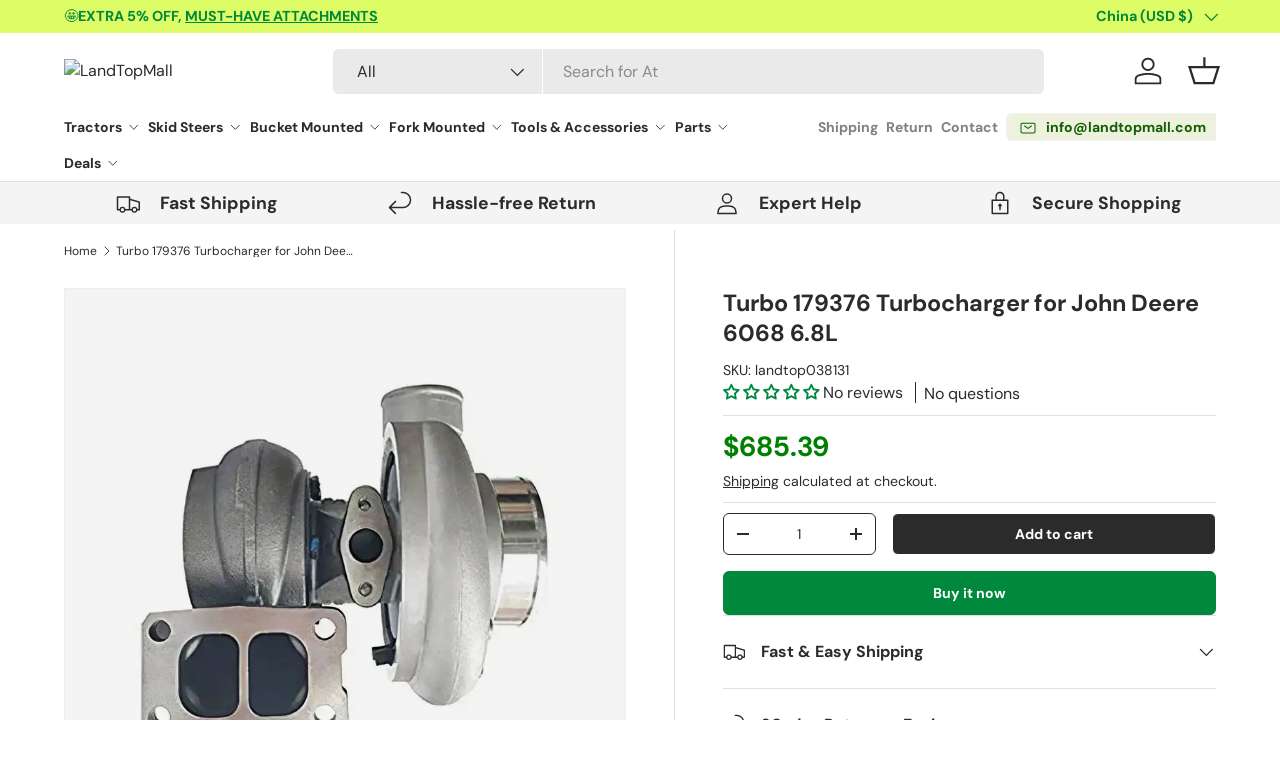

--- FILE ---
content_type: text/html; charset=utf-8
request_url: https://www.landtopmall.com/products/turbo-179376-turbocharger-for-john-deere-6068-6-8l
body_size: 61989
content:
<!doctype html>
<html class="no-js" lang="en" dir="ltr">
  <head><meta charset="utf-8">
<meta name="viewport" content="width=device-width,initial-scale=1">
<title>Turbo 179376 Turbocharger for John Deere 6068 6.8L &ndash; LandTopMall</title><link rel="canonical" href="https://www.landtopmall.com/products/turbo-179376-turbocharger-for-john-deere-6068-6-8l"><link rel="icon" href="//www.landtopmall.com/cdn/shop/files/favicon.png?crop=center&height=48&v=1707271792&width=48" type="image/png">
  <link rel="apple-touch-icon" href="//www.landtopmall.com/cdn/shop/files/favicon.png?crop=center&height=180&v=1707271792&width=180"><meta name="description" content="Turbo 179376 Turbocharger for John Deere 6068 6.8L Part Number:RE543657 Details:For John Deere 6068 6.8L6.8 L - GENSET65ZR Turbocharger » Turbocharger RE543657"><meta property="og:site_name" content="LandTopMall">
<meta property="og:url" content="https://www.landtopmall.com/products/turbo-179376-turbocharger-for-john-deere-6068-6-8l">
<meta property="og:title" content="Turbo 179376 Turbocharger for John Deere 6068 6.8L">
<meta property="og:type" content="product">
<meta property="og:description" content="Turbo 179376 Turbocharger for John Deere 6068 6.8L Part Number:RE543657 Details:For John Deere 6068 6.8L6.8 L - GENSET65ZR Turbocharger » Turbocharger RE543657"><meta property="og:image" content="http://www.landtopmall.com/cdn/shop/files/turbo_179376_turbocharger_for_john_deere_6068_6.8l.webp?crop=center&height=1200&v=1700117735&width=1200">
  <meta property="og:image:secure_url" content="https://www.landtopmall.com/cdn/shop/files/turbo_179376_turbocharger_for_john_deere_6068_6.8l.webp?crop=center&height=1200&v=1700117735&width=1200">
  <meta property="og:image:width" content="800">
  <meta property="og:image:height" content="800"><meta property="og:price:amount" content="685.39">
  <meta property="og:price:currency" content="USD"><meta name="twitter:card" content="summary_large_image">
<meta name="twitter:title" content="Turbo 179376 Turbocharger for John Deere 6068 6.8L">
<meta name="twitter:description" content="Turbo 179376 Turbocharger for John Deere 6068 6.8L Part Number:RE543657 Details:For John Deere 6068 6.8L6.8 L - GENSET65ZR Turbocharger » Turbocharger RE543657">
<link rel="preload" href="//www.landtopmall.com/cdn/shop/t/24/assets/main.css?v=9405504675859316111735006642" as="style">

    

    <style>
      @media only screen and (max-width: 749px) {
       #tidio-chat-iframe { bottom: 120px !important;}
      }
    </style><style data-shopify>
@font-face {
  font-family: "DM Sans";
  font-weight: 400;
  font-style: normal;
  font-display: swap;
  src: url("//www.landtopmall.com/cdn/fonts/dm_sans/dmsans_n4.ec80bd4dd7e1a334c969c265873491ae56018d72.woff2") format("woff2"),
       url("//www.landtopmall.com/cdn/fonts/dm_sans/dmsans_n4.87bdd914d8a61247b911147ae68e754d695c58a6.woff") format("woff");
}
@font-face {
  font-family: "DM Sans";
  font-weight: 700;
  font-style: normal;
  font-display: swap;
  src: url("//www.landtopmall.com/cdn/fonts/dm_sans/dmsans_n7.97e21d81502002291ea1de8aefb79170c6946ce5.woff2") format("woff2"),
       url("//www.landtopmall.com/cdn/fonts/dm_sans/dmsans_n7.af5c214f5116410ca1d53a2090665620e78e2e1b.woff") format("woff");
}
@font-face {
  font-family: "DM Sans";
  font-weight: 400;
  font-style: italic;
  font-display: swap;
  src: url("//www.landtopmall.com/cdn/fonts/dm_sans/dmsans_i4.b8fe05e69ee95d5a53155c346957d8cbf5081c1a.woff2") format("woff2"),
       url("//www.landtopmall.com/cdn/fonts/dm_sans/dmsans_i4.403fe28ee2ea63e142575c0aa47684d65f8c23a0.woff") format("woff");
}
@font-face {
  font-family: "DM Sans";
  font-weight: 700;
  font-style: italic;
  font-display: swap;
  src: url("//www.landtopmall.com/cdn/fonts/dm_sans/dmsans_i7.52b57f7d7342eb7255084623d98ab83fd96e7f9b.woff2") format("woff2"),
       url("//www.landtopmall.com/cdn/fonts/dm_sans/dmsans_i7.d5e14ef18a1d4a8ce78a4187580b4eb1759c2eda.woff") format("woff");
}
@font-face {
  font-family: "DM Sans";
  font-weight: 700;
  font-style: normal;
  font-display: swap;
  src: url("//www.landtopmall.com/cdn/fonts/dm_sans/dmsans_n7.97e21d81502002291ea1de8aefb79170c6946ce5.woff2") format("woff2"),
       url("//www.landtopmall.com/cdn/fonts/dm_sans/dmsans_n7.af5c214f5116410ca1d53a2090665620e78e2e1b.woff") format("woff");
}
@font-face {
  font-family: "DM Sans";
  font-weight: 700;
  font-style: normal;
  font-display: swap;
  src: url("//www.landtopmall.com/cdn/fonts/dm_sans/dmsans_n7.97e21d81502002291ea1de8aefb79170c6946ce5.woff2") format("woff2"),
       url("//www.landtopmall.com/cdn/fonts/dm_sans/dmsans_n7.af5c214f5116410ca1d53a2090665620e78e2e1b.woff") format("woff");
}
:root {
        --bg-color: 255 255 255 / 1.0;
        --bg-color-og: 255 255 255 / 1.0;
        --heading-color: 42 43 42;
        --text-color: 42 43 42;
        --text-color-og: 42 43 42;
        --scrollbar-color: 42 43 42;
        --link-color: 42 43 42;
        --link-color-og: 42 43 42;
        --star-color: 255 159 28;--swatch-border-color-default: 212 213 212;
          --swatch-border-color-active: 149 149 149;
          --swatch-card-size: 24px;
          --swatch-variant-picker-size: 64px;--color-scheme-1-bg: 244 244 244 / 1.0;
        --color-scheme-1-grad: linear-gradient(180deg, rgba(244, 244, 244, 1), rgba(244, 244, 244, 1) 100%);
        --color-scheme-1-heading: 42 43 42;
        --color-scheme-1-text: 42 43 42;
        --color-scheme-1-btn-bg: 0 137 60;
        --color-scheme-1-btn-text: 255 255 255;
        --color-scheme-1-btn-bg-hover: 41 167 96;--color-scheme-2-bg: 42 43 42 / 1.0;
        --color-scheme-2-grad: linear-gradient(131deg, rgba(183, 226, 7, 1) 6%, rgba(41, 47, 54, 1) 56%, rgba(20, 20, 20, 1) 92%);
        --color-scheme-2-heading: 183 226 7;
        --color-scheme-2-text: 255 255 255;
        --color-scheme-2-btn-bg: 183 226 7;
        --color-scheme-2-btn-text: 16 94 1;
        --color-scheme-2-btn-bg-hover: 169 221 6;--color-scheme-3-bg: 0 137 60 / 1.0;
        --color-scheme-3-grad: linear-gradient(120deg, rgba(183, 226, 7, 1), rgba(255, 228, 0, 1) 37%, rgba(0, 137, 60, 1) 100%);
        --color-scheme-3-heading: 42 43 42;
        --color-scheme-3-text: 42 43 42;
        --color-scheme-3-btn-bg: 42 43 42;
        --color-scheme-3-btn-text: 255 255 255;
        --color-scheme-3-btn-bg-hover: 82 83 82;

        --drawer-bg-color: 255 255 255 / 1.0;
        --drawer-text-color: 42 43 42;

        --panel-bg-color: 244 244 244 / 1.0;
        --panel-heading-color: 42 43 42;
        --panel-text-color: 42 43 42;

        --in-stock-text-color: 44 126 63;
        --low-stock-text-color: 210 134 26;
        --very-low-stock-text-color: 180 12 28;
        --no-stock-text-color: 119 119 119;
        --no-stock-backordered-text-color: 119 119 119;

        --error-bg-color: 252 237 238;
        --error-text-color: 198 5 5;
        --success-bg-color: 232 246 234;
        --success-text-color: 0 137 60;
        --info-bg-color: 228 237 250;
        --info-text-color: 26 102 210;

        --heading-font-family: "DM Sans", sans-serif;
        --heading-font-style: normal;
        --heading-font-weight: 700;
        --heading-scale-start: 4;

        --navigation-font-family: "DM Sans", sans-serif;
        --navigation-font-style: normal;
        --navigation-font-weight: 700;--heading-text-transform: none;
--subheading-text-transform: none;
        --body-font-family: "DM Sans", sans-serif;
        --body-font-style: normal;
        --body-font-weight: 400;
        --body-font-size: 16;

        --section-gap: 32;
        --heading-gap: calc(8 * var(--space-unit));--heading-gap: calc(6 * var(--space-unit));--grid-column-gap: 20px;--btn-bg-color: 0 137 60;
        --btn-bg-hover-color: 41 167 96;
        --btn-text-color: 255 255 255;
        --btn-bg-color-og: 0 137 60;
        --btn-text-color-og: 255 255 255;
        --btn-alt-bg-color: 42 43 42;
        --btn-alt-bg-alpha: 1.0;
        --btn-alt-text-color: 255 255 255;
        --btn-border-width: 1px;
        --btn-padding-y: 12px;

        
        --btn-border-radius: 6px;
        

        --btn-lg-border-radius: 50%;
        --btn-icon-border-radius: 50%;
        --input-with-btn-inner-radius: var(--btn-border-radius);

        --input-bg-color: 255 255 255 / 1.0;
        --input-text-color: 42 43 42;
        --input-border-width: 1px;
        --input-border-radius: 5px;
        --textarea-border-radius: 5px;
        --input-border-radius: 6px;
        --input-bg-color-diff-3: #f7f7f7;
        --input-bg-color-diff-6: #f0f0f0;

        --modal-border-radius: 10px;
        --modal-overlay-color: 0 0 0;
        --modal-overlay-opacity: 0.4;
        --drawer-border-radius: 10px;
        --overlay-border-radius: 5px;--custom-label-bg-color: 255 159 28;
        --custom-label-text-color: 0 137 60;--sale-label-bg-color: 183 226 7;
        --sale-label-text-color: 16 94 1;--sold-out-label-bg-color: 42 43 42;
        --sold-out-label-text-color: 255 255 255;--new-label-bg-color: 127 184 0;
        --new-label-text-color: 255 255 255;--preorder-label-bg-color: 0 166 237;
        --preorder-label-text-color: 255 255 255;

        --page-width: 1440px;
        --gutter-sm: 20px;
        --gutter-md: 32px;
        --gutter-lg: 64px;

        --payment-terms-bg-color: #ffffff;

        --coll-card-bg-color: #F9F9F9;
        --coll-card-border-color: #f2f2f2;--blend-bg-color: #f4f4f4;

        --reading-width: 48em;
      }

      @media (max-width: 769px) {
        :root {
          --reading-width: 36em;
        }
      }</style>

    <link rel="stylesheet" href="//www.landtopmall.com/cdn/shop/t/24/assets/main.css?v=9405504675859316111735006642">
    <link href="//www.landtopmall.com/cdn/shop/t/24/assets/swiper-bundle.min.css?v=159364439495119745401735006642" rel="stylesheet" type="text/css" media="all" />
    <script src="//www.landtopmall.com/cdn/shop/t/24/assets/swiper-bundle.min.js?v=108314353735882302141735006642" defer="defer"></script>
    <script src="//www.landtopmall.com/cdn/shop/t/24/assets/main.js?v=44134464156907423511735006642" defer="defer"></script><link
        rel="preload"
        href="//www.landtopmall.com/cdn/fonts/dm_sans/dmsans_n4.ec80bd4dd7e1a334c969c265873491ae56018d72.woff2"
        as="font"
        type="font/woff2"
        crossorigin
        fetchpriority="high"
      ><link
        rel="preload"
        href="//www.landtopmall.com/cdn/fonts/dm_sans/dmsans_n7.97e21d81502002291ea1de8aefb79170c6946ce5.woff2"
        as="font"
        type="font/woff2"
        crossorigin
        fetchpriority="high"
      ><script>window.performance && window.performance.mark && window.performance.mark('shopify.content_for_header.start');</script><meta name="google-site-verification" content="DYNjyPbXO_NU2xkyLf_IwdUbHGur42BpMCRVaZ88Tv0">
<meta name="facebook-domain-verification" content="if2swtt6j0wzwedryxg4270oml8yn5">
<meta id="shopify-digital-wallet" name="shopify-digital-wallet" content="/57857933363/digital_wallets/dialog">
<meta name="shopify-checkout-api-token" content="1d6c6e1cf2ce139b135066be8f61f3fc">
<meta id="in-context-paypal-metadata" data-shop-id="57857933363" data-venmo-supported="false" data-environment="production" data-locale="en_US" data-paypal-v4="true" data-currency="USD">
<link rel="alternate" type="application/json+oembed" href="https://www.landtopmall.com/products/turbo-179376-turbocharger-for-john-deere-6068-6-8l.oembed">
<script async="async" src="/checkouts/internal/preloads.js?locale=en-CN"></script>
<script id="shopify-features" type="application/json">{"accessToken":"1d6c6e1cf2ce139b135066be8f61f3fc","betas":["rich-media-storefront-analytics"],"domain":"www.landtopmall.com","predictiveSearch":true,"shopId":57857933363,"locale":"en"}</script>
<script>var Shopify = Shopify || {};
Shopify.shop = "landtopmall.myshopify.com";
Shopify.locale = "en";
Shopify.currency = {"active":"USD","rate":"1.0"};
Shopify.country = "CN";
Shopify.theme = {"name":"西木建站开发中｜剩余需求测试 25常规","id":133475794995,"schema_name":"Enterprise","schema_version":"1.4.2","theme_store_id":1657,"role":"main"};
Shopify.theme.handle = "null";
Shopify.theme.style = {"id":null,"handle":null};
Shopify.cdnHost = "www.landtopmall.com/cdn";
Shopify.routes = Shopify.routes || {};
Shopify.routes.root = "/";</script>
<script type="module">!function(o){(o.Shopify=o.Shopify||{}).modules=!0}(window);</script>
<script>!function(o){function n(){var o=[];function n(){o.push(Array.prototype.slice.apply(arguments))}return n.q=o,n}var t=o.Shopify=o.Shopify||{};t.loadFeatures=n(),t.autoloadFeatures=n()}(window);</script>
<script id="shop-js-analytics" type="application/json">{"pageType":"product"}</script>
<script defer="defer" async type="module" src="//www.landtopmall.com/cdn/shopifycloud/shop-js/modules/v2/client.init-shop-cart-sync_BdyHc3Nr.en.esm.js"></script>
<script defer="defer" async type="module" src="//www.landtopmall.com/cdn/shopifycloud/shop-js/modules/v2/chunk.common_Daul8nwZ.esm.js"></script>
<script type="module">
  await import("//www.landtopmall.com/cdn/shopifycloud/shop-js/modules/v2/client.init-shop-cart-sync_BdyHc3Nr.en.esm.js");
await import("//www.landtopmall.com/cdn/shopifycloud/shop-js/modules/v2/chunk.common_Daul8nwZ.esm.js");

  window.Shopify.SignInWithShop?.initShopCartSync?.({"fedCMEnabled":true,"windoidEnabled":true});

</script>
<script>(function() {
  var isLoaded = false;
  function asyncLoad() {
    if (isLoaded) return;
    isLoaded = true;
    var urls = ["https:\/\/d1639lhkj5l89m.cloudfront.net\/js\/storefront\/uppromote.js?shop=landtopmall.myshopify.com","https:\/\/app.popt.in\/pixel.js?id=a0c699626bae8\u0026shop=landtopmall.myshopify.com"];
    for (var i = 0; i < urls.length; i++) {
      var s = document.createElement('script');
      s.type = 'text/javascript';
      s.async = true;
      s.src = urls[i];
      var x = document.getElementsByTagName('script')[0];
      x.parentNode.insertBefore(s, x);
    }
  };
  if(window.attachEvent) {
    window.attachEvent('onload', asyncLoad);
  } else {
    window.addEventListener('load', asyncLoad, false);
  }
})();</script>
<script id="__st">var __st={"a":57857933363,"offset":-18000,"reqid":"5ac5de03-0899-4ba0-9d9f-d185f3694e26-1768962202","pageurl":"www.landtopmall.com\/products\/turbo-179376-turbocharger-for-john-deere-6068-6-8l","u":"bf016ca09b4f","p":"product","rtyp":"product","rid":6994908053555};</script>
<script>window.ShopifyPaypalV4VisibilityTracking = true;</script>
<script id="captcha-bootstrap">!function(){'use strict';const t='contact',e='account',n='new_comment',o=[[t,t],['blogs',n],['comments',n],[t,'customer']],c=[[e,'customer_login'],[e,'guest_login'],[e,'recover_customer_password'],[e,'create_customer']],r=t=>t.map((([t,e])=>`form[action*='/${t}']:not([data-nocaptcha='true']) input[name='form_type'][value='${e}']`)).join(','),a=t=>()=>t?[...document.querySelectorAll(t)].map((t=>t.form)):[];function s(){const t=[...o],e=r(t);return a(e)}const i='password',u='form_key',d=['recaptcha-v3-token','g-recaptcha-response','h-captcha-response',i],f=()=>{try{return window.sessionStorage}catch{return}},m='__shopify_v',_=t=>t.elements[u];function p(t,e,n=!1){try{const o=window.sessionStorage,c=JSON.parse(o.getItem(e)),{data:r}=function(t){const{data:e,action:n}=t;return t[m]||n?{data:e,action:n}:{data:t,action:n}}(c);for(const[e,n]of Object.entries(r))t.elements[e]&&(t.elements[e].value=n);n&&o.removeItem(e)}catch(o){console.error('form repopulation failed',{error:o})}}const l='form_type',E='cptcha';function T(t){t.dataset[E]=!0}const w=window,h=w.document,L='Shopify',v='ce_forms',y='captcha';let A=!1;((t,e)=>{const n=(g='f06e6c50-85a8-45c8-87d0-21a2b65856fe',I='https://cdn.shopify.com/shopifycloud/storefront-forms-hcaptcha/ce_storefront_forms_captcha_hcaptcha.v1.5.2.iife.js',D={infoText:'Protected by hCaptcha',privacyText:'Privacy',termsText:'Terms'},(t,e,n)=>{const o=w[L][v],c=o.bindForm;if(c)return c(t,g,e,D).then(n);var r;o.q.push([[t,g,e,D],n]),r=I,A||(h.body.append(Object.assign(h.createElement('script'),{id:'captcha-provider',async:!0,src:r})),A=!0)});var g,I,D;w[L]=w[L]||{},w[L][v]=w[L][v]||{},w[L][v].q=[],w[L][y]=w[L][y]||{},w[L][y].protect=function(t,e){n(t,void 0,e),T(t)},Object.freeze(w[L][y]),function(t,e,n,w,h,L){const[v,y,A,g]=function(t,e,n){const i=e?o:[],u=t?c:[],d=[...i,...u],f=r(d),m=r(i),_=r(d.filter((([t,e])=>n.includes(e))));return[a(f),a(m),a(_),s()]}(w,h,L),I=t=>{const e=t.target;return e instanceof HTMLFormElement?e:e&&e.form},D=t=>v().includes(t);t.addEventListener('submit',(t=>{const e=I(t);if(!e)return;const n=D(e)&&!e.dataset.hcaptchaBound&&!e.dataset.recaptchaBound,o=_(e),c=g().includes(e)&&(!o||!o.value);(n||c)&&t.preventDefault(),c&&!n&&(function(t){try{if(!f())return;!function(t){const e=f();if(!e)return;const n=_(t);if(!n)return;const o=n.value;o&&e.removeItem(o)}(t);const e=Array.from(Array(32),(()=>Math.random().toString(36)[2])).join('');!function(t,e){_(t)||t.append(Object.assign(document.createElement('input'),{type:'hidden',name:u})),t.elements[u].value=e}(t,e),function(t,e){const n=f();if(!n)return;const o=[...t.querySelectorAll(`input[type='${i}']`)].map((({name:t})=>t)),c=[...d,...o],r={};for(const[a,s]of new FormData(t).entries())c.includes(a)||(r[a]=s);n.setItem(e,JSON.stringify({[m]:1,action:t.action,data:r}))}(t,e)}catch(e){console.error('failed to persist form',e)}}(e),e.submit())}));const S=(t,e)=>{t&&!t.dataset[E]&&(n(t,e.some((e=>e===t))),T(t))};for(const o of['focusin','change'])t.addEventListener(o,(t=>{const e=I(t);D(e)&&S(e,y())}));const B=e.get('form_key'),M=e.get(l),P=B&&M;t.addEventListener('DOMContentLoaded',(()=>{const t=y();if(P)for(const e of t)e.elements[l].value===M&&p(e,B);[...new Set([...A(),...v().filter((t=>'true'===t.dataset.shopifyCaptcha))])].forEach((e=>S(e,t)))}))}(h,new URLSearchParams(w.location.search),n,t,e,['guest_login'])})(!0,!0)}();</script>
<script integrity="sha256-4kQ18oKyAcykRKYeNunJcIwy7WH5gtpwJnB7kiuLZ1E=" data-source-attribution="shopify.loadfeatures" defer="defer" src="//www.landtopmall.com/cdn/shopifycloud/storefront/assets/storefront/load_feature-a0a9edcb.js" crossorigin="anonymous"></script>
<script data-source-attribution="shopify.dynamic_checkout.dynamic.init">var Shopify=Shopify||{};Shopify.PaymentButton=Shopify.PaymentButton||{isStorefrontPortableWallets:!0,init:function(){window.Shopify.PaymentButton.init=function(){};var t=document.createElement("script");t.src="https://www.landtopmall.com/cdn/shopifycloud/portable-wallets/latest/portable-wallets.en.js",t.type="module",document.head.appendChild(t)}};
</script>
<script data-source-attribution="shopify.dynamic_checkout.buyer_consent">
  function portableWalletsHideBuyerConsent(e){var t=document.getElementById("shopify-buyer-consent"),n=document.getElementById("shopify-subscription-policy-button");t&&n&&(t.classList.add("hidden"),t.setAttribute("aria-hidden","true"),n.removeEventListener("click",e))}function portableWalletsShowBuyerConsent(e){var t=document.getElementById("shopify-buyer-consent"),n=document.getElementById("shopify-subscription-policy-button");t&&n&&(t.classList.remove("hidden"),t.removeAttribute("aria-hidden"),n.addEventListener("click",e))}window.Shopify?.PaymentButton&&(window.Shopify.PaymentButton.hideBuyerConsent=portableWalletsHideBuyerConsent,window.Shopify.PaymentButton.showBuyerConsent=portableWalletsShowBuyerConsent);
</script>
<script>
  function portableWalletsCleanup(e){e&&e.src&&console.error("Failed to load portable wallets script "+e.src);var t=document.querySelectorAll("shopify-accelerated-checkout .shopify-payment-button__skeleton, shopify-accelerated-checkout-cart .wallet-cart-button__skeleton"),e=document.getElementById("shopify-buyer-consent");for(let e=0;e<t.length;e++)t[e].remove();e&&e.remove()}function portableWalletsNotLoadedAsModule(e){e instanceof ErrorEvent&&"string"==typeof e.message&&e.message.includes("import.meta")&&"string"==typeof e.filename&&e.filename.includes("portable-wallets")&&(window.removeEventListener("error",portableWalletsNotLoadedAsModule),window.Shopify.PaymentButton.failedToLoad=e,"loading"===document.readyState?document.addEventListener("DOMContentLoaded",window.Shopify.PaymentButton.init):window.Shopify.PaymentButton.init())}window.addEventListener("error",portableWalletsNotLoadedAsModule);
</script>

<script type="module" src="https://www.landtopmall.com/cdn/shopifycloud/portable-wallets/latest/portable-wallets.en.js" onError="portableWalletsCleanup(this)" crossorigin="anonymous"></script>
<script nomodule>
  document.addEventListener("DOMContentLoaded", portableWalletsCleanup);
</script>

<script id='scb4127' type='text/javascript' async='' src='https://www.landtopmall.com/cdn/shopifycloud/privacy-banner/storefront-banner.js'></script><link id="shopify-accelerated-checkout-styles" rel="stylesheet" media="screen" href="https://www.landtopmall.com/cdn/shopifycloud/portable-wallets/latest/accelerated-checkout-backwards-compat.css" crossorigin="anonymous">
<style id="shopify-accelerated-checkout-cart">
        #shopify-buyer-consent {
  margin-top: 1em;
  display: inline-block;
  width: 100%;
}

#shopify-buyer-consent.hidden {
  display: none;
}

#shopify-subscription-policy-button {
  background: none;
  border: none;
  padding: 0;
  text-decoration: underline;
  font-size: inherit;
  cursor: pointer;
}

#shopify-subscription-policy-button::before {
  box-shadow: none;
}

      </style>
<script id="sections-script" data-sections="header,footer" defer="defer" src="//www.landtopmall.com/cdn/shop/t/24/compiled_assets/scripts.js?v=3987"></script>
<script>window.performance && window.performance.mark && window.performance.mark('shopify.content_for_header.end');</script>


    <script>
      document.documentElement.className = document.documentElement.className.replace('no-js', 'js');
    </script><!-- CC Custom Head Start --><!-- CC Custom Head End --><script type="text/javascript">
      (function(c,l,a,r,i,t,y){
          c[a]=c[a]||function(){(c[a].q=c[a].q||[]).push(arguments)};
          t=l.createElement(r);t.async=1;t.src="https://www.clarity.ms/tag/"+i;
          y=l.getElementsByTagName(r)[0];y.parentNode.insertBefore(t,y);
      })(window, document, "clarity", "script", "bx3ktcximq");
    </script>

  <!-- BEGIN app block: shopify://apps/simprosys-google-shopping-feed/blocks/core_settings_block/1f0b859e-9fa6-4007-97e8-4513aff5ff3b --><!-- BEGIN: GSF App Core Tags & Scripts by Simprosys Google Shopping Feed -->

    <!-- BEGIN app snippet: gsf_verification_code -->


    <meta name="p:domain_verify" content="4704fe618e822dd7e109e8b1337d00e5" />

<!-- END app snippet -->









<!-- END: GSF App Core Tags & Scripts by Simprosys Google Shopping Feed -->
<!-- END app block --><!-- BEGIN app block: shopify://apps/judge-me-reviews/blocks/judgeme_core/61ccd3b1-a9f2-4160-9fe9-4fec8413e5d8 --><!-- Start of Judge.me Core -->






<link rel="dns-prefetch" href="https://cdnwidget.judge.me">
<link rel="dns-prefetch" href="https://cdn.judge.me">
<link rel="dns-prefetch" href="https://cdn1.judge.me">
<link rel="dns-prefetch" href="https://api.judge.me">

<script data-cfasync='false' class='jdgm-settings-script'>window.jdgmSettings={"pagination":5,"disable_web_reviews":false,"badge_no_review_text":"No reviews","badge_n_reviews_text":"{{ n }} review/reviews","hide_badge_preview_if_no_reviews":false,"badge_hide_text":false,"enforce_center_preview_badge":false,"widget_title":"Customer Reviews \u0026 Questions","widget_open_form_text":"Write a review","widget_close_form_text":"Cancel review","widget_refresh_page_text":"Refresh page","widget_summary_text":"Based on {{ number_of_reviews }} review/reviews","widget_no_review_text":"Be the first to write a review","widget_name_field_text":"Display name","widget_verified_name_field_text":"Verified Name (public)","widget_name_placeholder_text":"Display name","widget_required_field_error_text":"This field is required.","widget_email_field_text":"Email address","widget_verified_email_field_text":"Verified Email (private, can not be edited)","widget_email_placeholder_text":"Your email address","widget_email_field_error_text":"Please enter a valid email address.","widget_rating_field_text":"Rating","widget_review_title_field_text":"Review Title","widget_review_title_placeholder_text":"Give your review a title","widget_review_body_field_text":"Review content","widget_review_body_placeholder_text":"Start writing here...","widget_pictures_field_text":"Picture/Video (optional)","widget_submit_review_text":"Submit Review","widget_submit_verified_review_text":"Submit Verified Review","widget_submit_success_msg_with_auto_publish":"Thank you! Please refresh the page in a few moments to see your review. You can remove or edit your review by logging into \u003ca href='https://judge.me/login' target='_blank' rel='nofollow noopener'\u003eJudge.me\u003c/a\u003e","widget_submit_success_msg_no_auto_publish":"Thank you! Your review will be published as soon as it is approved by the shop admin. You can remove or edit your review by logging into \u003ca href='https://judge.me/login' target='_blank' rel='nofollow noopener'\u003eJudge.me\u003c/a\u003e","widget_show_default_reviews_out_of_total_text":"Showing {{ n_reviews_shown }} out of {{ n_reviews }} reviews.","widget_show_all_link_text":"Show all","widget_show_less_link_text":"Show less","widget_author_said_text":"{{ reviewer_name }} said:","widget_days_text":"{{ n }} days ago","widget_weeks_text":"{{ n }} week/weeks ago","widget_months_text":"{{ n }} month/months ago","widget_years_text":"{{ n }} year/years ago","widget_yesterday_text":"Yesterday","widget_today_text":"Today","widget_replied_text":"\u003e\u003e {{ shop_name }} replied:","widget_read_more_text":"Read more","widget_reviewer_name_as_initial":"last_initial","widget_rating_filter_color":"#008000","widget_rating_filter_see_all_text":"See all reviews","widget_sorting_most_recent_text":"Most Recent","widget_sorting_highest_rating_text":"Highest Rating","widget_sorting_lowest_rating_text":"Lowest Rating","widget_sorting_with_pictures_text":"Only Pictures","widget_sorting_most_helpful_text":"Most Helpful","widget_open_question_form_text":"Ask a question","widget_reviews_subtab_text":"Reviews","widget_questions_subtab_text":"Questions","widget_question_label_text":"Question","widget_answer_label_text":"Answer","widget_question_placeholder_text":"Write your question here","widget_submit_question_text":"Submit Question","widget_question_submit_success_text":"Thank you for your question! We will notify you once it gets answered.","verified_badge_text":"Verified","verified_badge_bg_color":"","verified_badge_text_color":"","verified_badge_placement":"left-of-reviewer-name","widget_review_max_height":"","widget_hide_border":false,"widget_social_share":true,"widget_thumb":true,"widget_review_location_show":false,"widget_location_format":"","all_reviews_include_out_of_store_products":true,"all_reviews_out_of_store_text":"(out of store)","all_reviews_pagination":100,"all_reviews_product_name_prefix_text":"about","enable_review_pictures":true,"enable_question_anwser":true,"widget_theme":"","review_date_format":"mm/dd/yyyy","default_sort_method":"most-recent","widget_product_reviews_subtab_text":"Product Reviews","widget_shop_reviews_subtab_text":"Shop Reviews","widget_other_products_reviews_text":"Reviews for other products","widget_store_reviews_subtab_text":"Store reviews","widget_no_store_reviews_text":"This store hasn't received any reviews yet","widget_web_restriction_product_reviews_text":"This product hasn't received any reviews yet","widget_no_items_text":"No items found","widget_show_more_text":"Show more","widget_write_a_store_review_text":"Write a Store Review","widget_other_languages_heading":"Reviews in Other Languages","widget_translate_review_text":"Translate review to {{ language }}","widget_translating_review_text":"Translating...","widget_show_original_translation_text":"Show original ({{ language }})","widget_translate_review_failed_text":"Review couldn't be translated.","widget_translate_review_retry_text":"Retry","widget_translate_review_try_again_later_text":"Try again later","show_product_url_for_grouped_product":false,"widget_sorting_pictures_first_text":"Pictures First","show_pictures_on_all_rev_page_mobile":true,"show_pictures_on_all_rev_page_desktop":true,"floating_tab_hide_mobile_install_preference":false,"floating_tab_button_name":"★ Reviews","floating_tab_title":"Let customers speak for us","floating_tab_button_color":"","floating_tab_button_background_color":"","floating_tab_url":"","floating_tab_url_enabled":false,"floating_tab_tab_style":"text","all_reviews_text_badge_text":"Customers rate us {{ shop.metafields.judgeme.all_reviews_rating | round: 1 }}/5 based on {{ shop.metafields.judgeme.all_reviews_count }} reviews.","all_reviews_text_badge_text_branded_style":"{{ shop.metafields.judgeme.all_reviews_rating | round: 1 }} out of 5 stars based on {{ shop.metafields.judgeme.all_reviews_count }} reviews","is_all_reviews_text_badge_a_link":false,"show_stars_for_all_reviews_text_badge":false,"all_reviews_text_badge_url":"","all_reviews_text_style":"branded","all_reviews_text_color_style":"judgeme_brand_color","all_reviews_text_color":"#108474","all_reviews_text_show_jm_brand":true,"featured_carousel_show_header":true,"featured_carousel_title":"Let customers speak for us","testimonials_carousel_title":"Customers are saying","videos_carousel_title":"Real customer stories","cards_carousel_title":"Customers are saying","featured_carousel_count_text":"from {{ n }} reviews","featured_carousel_add_link_to_all_reviews_page":true,"featured_carousel_url":"/pages/reviews","featured_carousel_show_images":true,"featured_carousel_autoslide_interval":5,"featured_carousel_arrows_on_the_sides":true,"featured_carousel_height":500,"featured_carousel_width":100,"featured_carousel_image_size":0,"featured_carousel_image_height":250,"featured_carousel_arrow_color":"#eeeeee","verified_count_badge_style":"branded","verified_count_badge_orientation":"horizontal","verified_count_badge_color_style":"judgeme_brand_color","verified_count_badge_color":"#108474","is_verified_count_badge_a_link":false,"verified_count_badge_url":"","verified_count_badge_show_jm_brand":true,"widget_rating_preset_default":5,"widget_first_sub_tab":"product-reviews","widget_show_histogram":true,"widget_histogram_use_custom_color":true,"widget_pagination_use_custom_color":true,"widget_star_use_custom_color":false,"widget_verified_badge_use_custom_color":false,"widget_write_review_use_custom_color":false,"picture_reminder_submit_button":"Upload Pictures","enable_review_videos":true,"mute_video_by_default":true,"widget_sorting_videos_first_text":"Videos First","widget_review_pending_text":"Pending","featured_carousel_items_for_large_screen":3,"social_share_options_order":"Facebook,Twitter,Pinterest,LinkedIn","remove_microdata_snippet":true,"disable_json_ld":false,"enable_json_ld_products":false,"preview_badge_show_question_text":true,"preview_badge_no_question_text":"No questions","preview_badge_n_question_text":"{{ number_of_questions }} question/questions","qa_badge_show_icon":false,"qa_badge_position":"same-row","remove_judgeme_branding":true,"widget_add_search_bar":true,"widget_search_bar_placeholder":"Search","widget_sorting_verified_only_text":"Verified only","featured_carousel_theme":"gallery","featured_carousel_show_rating":true,"featured_carousel_show_title":true,"featured_carousel_show_body":true,"featured_carousel_show_date":false,"featured_carousel_show_reviewer":true,"featured_carousel_show_product":false,"featured_carousel_header_background_color":"#108474","featured_carousel_header_text_color":"#ffffff","featured_carousel_name_product_separator":"reviewed","featured_carousel_full_star_background":"#108474","featured_carousel_empty_star_background":"#dadada","featured_carousel_vertical_theme_background":"#f9fafb","featured_carousel_verified_badge_enable":false,"featured_carousel_verified_badge_color":"#108474","featured_carousel_border_style":"round","featured_carousel_review_line_length_limit":3,"featured_carousel_more_reviews_button_text":"Read more reviews","featured_carousel_view_product_button_text":"View product","all_reviews_page_load_reviews_on":"scroll","all_reviews_page_load_more_text":"Load More Reviews","disable_fb_tab_reviews":false,"enable_ajax_cdn_cache":false,"widget_advanced_speed_features":5,"widget_public_name_text":"displayed publicly like","default_reviewer_name":"John Smith","default_reviewer_name_has_non_latin":true,"widget_reviewer_anonymous":"Anonymous","medals_widget_title":"Judge.me Review Medals","medals_widget_background_color":"#f9fafb","medals_widget_position":"footer_all_pages","medals_widget_border_color":"#f9fafb","medals_widget_verified_text_position":"left","medals_widget_use_monochromatic_version":false,"medals_widget_elements_color":"#108474","show_reviewer_avatar":true,"widget_invalid_yt_video_url_error_text":"Not a YouTube video URL","widget_max_length_field_error_text":"Please enter no more than {0} characters.","widget_show_country_flag":false,"widget_show_collected_via_shop_app":true,"widget_verified_by_shop_badge_style":"light","widget_verified_by_shop_text":"Verified by Shop","widget_show_photo_gallery":true,"widget_load_with_code_splitting":true,"widget_ugc_install_preference":false,"widget_ugc_title":"Made by us, Shared by you","widget_ugc_subtitle":"Tag us to see your picture featured in our page","widget_ugc_arrows_color":"#ffffff","widget_ugc_primary_button_text":"Buy Now","widget_ugc_primary_button_background_color":"#108474","widget_ugc_primary_button_text_color":"#ffffff","widget_ugc_primary_button_border_width":"0","widget_ugc_primary_button_border_style":"none","widget_ugc_primary_button_border_color":"#108474","widget_ugc_primary_button_border_radius":"25","widget_ugc_secondary_button_text":"Load More","widget_ugc_secondary_button_background_color":"#ffffff","widget_ugc_secondary_button_text_color":"#108474","widget_ugc_secondary_button_border_width":"2","widget_ugc_secondary_button_border_style":"solid","widget_ugc_secondary_button_border_color":"#108474","widget_ugc_secondary_button_border_radius":"25","widget_ugc_reviews_button_text":"View Reviews","widget_ugc_reviews_button_background_color":"#ffffff","widget_ugc_reviews_button_text_color":"#108474","widget_ugc_reviews_button_border_width":"2","widget_ugc_reviews_button_border_style":"solid","widget_ugc_reviews_button_border_color":"#108474","widget_ugc_reviews_button_border_radius":"25","widget_ugc_reviews_button_link_to":"judgeme-reviews-page","widget_ugc_show_post_date":true,"widget_ugc_max_width":"800","widget_rating_metafield_value_type":true,"widget_primary_color":"#00893E","widget_enable_secondary_color":false,"widget_secondary_color":"#edf5f5","widget_summary_average_rating_text":"{{ average_rating }} out of 5","widget_media_grid_title":"Customer photos \u0026 videos","widget_media_grid_see_more_text":"See more","widget_round_style":true,"widget_show_product_medals":false,"widget_verified_by_judgeme_text":"Verified by Judge.me","widget_show_store_medals":true,"widget_verified_by_judgeme_text_in_store_medals":"Verified by Judge.me","widget_media_field_exceed_quantity_message":"Sorry, we can only accept {{ max_media }} for one review.","widget_media_field_exceed_limit_message":"{{ file_name }} is too large, please select a {{ media_type }} less than {{ size_limit }}MB.","widget_review_submitted_text":"Review Submitted!","widget_question_submitted_text":"Question Submitted!","widget_close_form_text_question":"Cancel","widget_write_your_answer_here_text":"Write your answer here","widget_enabled_branded_link":true,"widget_show_collected_by_judgeme":false,"widget_reviewer_name_color":"","widget_write_review_text_color":"","widget_write_review_bg_color":"","widget_collected_by_judgeme_text":"collected by Judge.me","widget_pagination_type":"standard","widget_load_more_text":"Load More","widget_load_more_color":"#008000","widget_full_review_text":"Full Review","widget_read_more_reviews_text":"Read More Reviews","widget_read_questions_text":"Read Questions","widget_questions_and_answers_text":"Questions \u0026 Answers","widget_verified_by_text":"Verified by","widget_verified_text":"Verified","widget_number_of_reviews_text":"{{ number_of_reviews }} reviews","widget_back_button_text":"Back","widget_next_button_text":"Next","widget_custom_forms_filter_button":"Filters","custom_forms_style":"horizontal","widget_show_review_information":false,"how_reviews_are_collected":"How reviews are collected?","widget_show_review_keywords":true,"widget_gdpr_statement":"How we use your data: We'll only contact you about the review you left, and only if necessary. By submitting your review, you agree to Judge.me's \u003ca href='https://judge.me/terms' target='_blank' rel='nofollow noopener'\u003eterms\u003c/a\u003e, \u003ca href='https://judge.me/privacy' target='_blank' rel='nofollow noopener'\u003eprivacy\u003c/a\u003e and \u003ca href='https://judge.me/content-policy' target='_blank' rel='nofollow noopener'\u003econtent\u003c/a\u003e policies.","widget_multilingual_sorting_enabled":false,"widget_translate_review_content_enabled":false,"widget_translate_review_content_method":"manual","popup_widget_review_selection":"automatically_with_pictures","popup_widget_round_border_style":true,"popup_widget_show_title":true,"popup_widget_show_body":true,"popup_widget_show_reviewer":false,"popup_widget_show_product":true,"popup_widget_show_pictures":true,"popup_widget_use_review_picture":true,"popup_widget_show_on_home_page":true,"popup_widget_show_on_product_page":true,"popup_widget_show_on_collection_page":true,"popup_widget_show_on_cart_page":true,"popup_widget_position":"bottom_left","popup_widget_first_review_delay":5,"popup_widget_duration":5,"popup_widget_interval":5,"popup_widget_review_count":5,"popup_widget_hide_on_mobile":true,"review_snippet_widget_round_border_style":true,"review_snippet_widget_card_color":"#FFFFFF","review_snippet_widget_slider_arrows_background_color":"#FFFFFF","review_snippet_widget_slider_arrows_color":"#000000","review_snippet_widget_star_color":"#108474","show_product_variant":false,"all_reviews_product_variant_label_text":"Variant: ","widget_show_verified_branding":false,"widget_ai_summary_title":"Customers say","widget_ai_summary_disclaimer":"AI-powered review summary based on recent customer reviews","widget_show_ai_summary":false,"widget_show_ai_summary_bg":false,"widget_show_review_title_input":true,"redirect_reviewers_invited_via_email":"review_widget","request_store_review_after_product_review":false,"request_review_other_products_in_order":false,"review_form_color_scheme":"default","review_form_corner_style":"square","review_form_star_color":{},"review_form_text_color":"#333333","review_form_background_color":"#ffffff","review_form_field_background_color":"#fafafa","review_form_button_color":{},"review_form_button_text_color":"#ffffff","review_form_modal_overlay_color":"#000000","review_content_screen_title_text":"How would you rate this product?","review_content_introduction_text":"We would love it if you would share a bit about your experience.","store_review_form_title_text":"How would you rate this store?","store_review_form_introduction_text":"We would love it if you would share a bit about your experience.","show_review_guidance_text":true,"one_star_review_guidance_text":"Poor","five_star_review_guidance_text":"Great","customer_information_screen_title_text":"About you","customer_information_introduction_text":"Please tell us more about you.","custom_questions_screen_title_text":"Your experience in more detail","custom_questions_introduction_text":"Here are a few questions to help us understand more about your experience.","review_submitted_screen_title_text":"Thanks for your review!","review_submitted_screen_thank_you_text":"We are processing it and it will appear on the store soon.","review_submitted_screen_email_verification_text":"Please confirm your email by clicking the link we just sent you. This helps us keep reviews authentic.","review_submitted_request_store_review_text":"Would you like to share your experience of shopping with us?","review_submitted_review_other_products_text":"Would you like to review these products?","store_review_screen_title_text":"Would you like to share your experience of shopping with us?","store_review_introduction_text":"We value your feedback and use it to improve. Please share any thoughts or suggestions you have.","reviewer_media_screen_title_picture_text":"Share a picture","reviewer_media_introduction_picture_text":"Upload a photo to support your review.","reviewer_media_screen_title_video_text":"Share a video","reviewer_media_introduction_video_text":"Upload a video to support your review.","reviewer_media_screen_title_picture_or_video_text":"Share a picture or video","reviewer_media_introduction_picture_or_video_text":"Upload a photo or video to support your review.","reviewer_media_youtube_url_text":"Paste your Youtube URL here","advanced_settings_next_step_button_text":"Next","advanced_settings_close_review_button_text":"Close","modal_write_review_flow":false,"write_review_flow_required_text":"Required","write_review_flow_privacy_message_text":"We respect your privacy.","write_review_flow_anonymous_text":"Post review as anonymous","write_review_flow_visibility_text":"This won't be visible to other customers.","write_review_flow_multiple_selection_help_text":"Select as many as you like","write_review_flow_single_selection_help_text":"Select one option","write_review_flow_required_field_error_text":"This field is required","write_review_flow_invalid_email_error_text":"Please enter a valid email address","write_review_flow_max_length_error_text":"Max. {{ max_length }} characters.","write_review_flow_media_upload_text":"\u003cb\u003eClick to upload\u003c/b\u003e or drag and drop","write_review_flow_gdpr_statement":"We'll only contact you about your review if necessary. By submitting your review, you agree to our \u003ca href='https://judge.me/terms' target='_blank' rel='nofollow noopener'\u003eterms and conditions\u003c/a\u003e and \u003ca href='https://judge.me/privacy' target='_blank' rel='nofollow noopener'\u003eprivacy policy\u003c/a\u003e.","rating_only_reviews_enabled":false,"show_negative_reviews_help_screen":false,"new_review_flow_help_screen_rating_threshold":3,"negative_review_resolution_screen_title_text":"Tell us more","negative_review_resolution_text":"Your experience matters to us. If there were issues with your purchase, we're here to help. Feel free to reach out to us, we'd love the opportunity to make things right.","negative_review_resolution_button_text":"Contact us","negative_review_resolution_proceed_with_review_text":"Leave a review","negative_review_resolution_subject":"Issue with purchase from {{ shop_name }}.{{ order_name }}","preview_badge_collection_page_install_status":false,"widget_review_custom_css":"","preview_badge_custom_css":"","preview_badge_stars_count":"5-stars","featured_carousel_custom_css":"","floating_tab_custom_css":"","all_reviews_widget_custom_css":"","medals_widget_custom_css":"","verified_badge_custom_css":"","all_reviews_text_custom_css":"","transparency_badges_collected_via_store_invite":false,"transparency_badges_from_another_provider":false,"transparency_badges_collected_from_store_visitor":false,"transparency_badges_collected_by_verified_review_provider":false,"transparency_badges_earned_reward":false,"transparency_badges_collected_via_store_invite_text":"Review collected via store invitation","transparency_badges_from_another_provider_text":"Review collected from another provider","transparency_badges_collected_from_store_visitor_text":"Review collected from a store visitor","transparency_badges_written_in_google_text":"Review written in Google","transparency_badges_written_in_etsy_text":"Review written in Etsy","transparency_badges_written_in_shop_app_text":"Review written in Shop App","transparency_badges_earned_reward_text":"Review earned a reward for future purchase","product_review_widget_per_page":10,"widget_store_review_label_text":"Review about the store","checkout_comment_extension_title_on_product_page":"Customer Comments","checkout_comment_extension_num_latest_comment_show":5,"checkout_comment_extension_format":"name_and_timestamp","checkout_comment_customer_name":"last_initial","checkout_comment_comment_notification":true,"preview_badge_collection_page_install_preference":false,"preview_badge_home_page_install_preference":false,"preview_badge_product_page_install_preference":false,"review_widget_install_preference":"","review_carousel_install_preference":false,"floating_reviews_tab_install_preference":"none","verified_reviews_count_badge_install_preference":false,"all_reviews_text_install_preference":false,"review_widget_best_location":false,"judgeme_medals_install_preference":false,"review_widget_revamp_enabled":false,"review_widget_qna_enabled":false,"review_widget_header_theme":"minimal","review_widget_widget_title_enabled":true,"review_widget_header_text_size":"medium","review_widget_header_text_weight":"regular","review_widget_average_rating_style":"compact","review_widget_bar_chart_enabled":true,"review_widget_bar_chart_type":"numbers","review_widget_bar_chart_style":"standard","review_widget_expanded_media_gallery_enabled":false,"review_widget_reviews_section_theme":"standard","review_widget_image_style":"thumbnails","review_widget_review_image_ratio":"square","review_widget_stars_size":"medium","review_widget_verified_badge":"standard_text","review_widget_review_title_text_size":"medium","review_widget_review_text_size":"medium","review_widget_review_text_length":"medium","review_widget_number_of_columns_desktop":3,"review_widget_carousel_transition_speed":5,"review_widget_custom_questions_answers_display":"always","review_widget_button_text_color":"#FFFFFF","review_widget_text_color":"#000000","review_widget_lighter_text_color":"#7B7B7B","review_widget_corner_styling":"soft","review_widget_review_word_singular":"review","review_widget_review_word_plural":"reviews","review_widget_voting_label":"Helpful?","review_widget_shop_reply_label":"Reply from {{ shop_name }}:","review_widget_filters_title":"Filters","qna_widget_question_word_singular":"Question","qna_widget_question_word_plural":"Questions","qna_widget_answer_reply_label":"Answer from {{ answerer_name }}:","qna_content_screen_title_text":"Ask a question about this product","qna_widget_question_required_field_error_text":"Please enter your question.","qna_widget_flow_gdpr_statement":"We'll only contact you about your question if necessary. By submitting your question, you agree to our \u003ca href='https://judge.me/terms' target='_blank' rel='nofollow noopener'\u003eterms and conditions\u003c/a\u003e and \u003ca href='https://judge.me/privacy' target='_blank' rel='nofollow noopener'\u003eprivacy policy\u003c/a\u003e.","qna_widget_question_submitted_text":"Thanks for your question!","qna_widget_close_form_text_question":"Close","qna_widget_question_submit_success_text":"We’ll notify you by email when your question is answered.","all_reviews_widget_v2025_enabled":false,"all_reviews_widget_v2025_header_theme":"default","all_reviews_widget_v2025_widget_title_enabled":true,"all_reviews_widget_v2025_header_text_size":"medium","all_reviews_widget_v2025_header_text_weight":"regular","all_reviews_widget_v2025_average_rating_style":"compact","all_reviews_widget_v2025_bar_chart_enabled":true,"all_reviews_widget_v2025_bar_chart_type":"numbers","all_reviews_widget_v2025_bar_chart_style":"standard","all_reviews_widget_v2025_expanded_media_gallery_enabled":false,"all_reviews_widget_v2025_show_store_medals":true,"all_reviews_widget_v2025_show_photo_gallery":true,"all_reviews_widget_v2025_show_review_keywords":false,"all_reviews_widget_v2025_show_ai_summary":false,"all_reviews_widget_v2025_show_ai_summary_bg":false,"all_reviews_widget_v2025_add_search_bar":false,"all_reviews_widget_v2025_default_sort_method":"most-recent","all_reviews_widget_v2025_reviews_per_page":10,"all_reviews_widget_v2025_reviews_section_theme":"default","all_reviews_widget_v2025_image_style":"thumbnails","all_reviews_widget_v2025_review_image_ratio":"square","all_reviews_widget_v2025_stars_size":"medium","all_reviews_widget_v2025_verified_badge":"bold_badge","all_reviews_widget_v2025_review_title_text_size":"medium","all_reviews_widget_v2025_review_text_size":"medium","all_reviews_widget_v2025_review_text_length":"medium","all_reviews_widget_v2025_number_of_columns_desktop":3,"all_reviews_widget_v2025_carousel_transition_speed":5,"all_reviews_widget_v2025_custom_questions_answers_display":"always","all_reviews_widget_v2025_show_product_variant":false,"all_reviews_widget_v2025_show_reviewer_avatar":true,"all_reviews_widget_v2025_reviewer_name_as_initial":"","all_reviews_widget_v2025_review_location_show":false,"all_reviews_widget_v2025_location_format":"","all_reviews_widget_v2025_show_country_flag":false,"all_reviews_widget_v2025_verified_by_shop_badge_style":"light","all_reviews_widget_v2025_social_share":false,"all_reviews_widget_v2025_social_share_options_order":"Facebook,Twitter,LinkedIn,Pinterest","all_reviews_widget_v2025_pagination_type":"standard","all_reviews_widget_v2025_button_text_color":"#FFFFFF","all_reviews_widget_v2025_text_color":"#000000","all_reviews_widget_v2025_lighter_text_color":"#7B7B7B","all_reviews_widget_v2025_corner_styling":"soft","all_reviews_widget_v2025_title":"Customer reviews","all_reviews_widget_v2025_ai_summary_title":"Customers say about this store","all_reviews_widget_v2025_no_review_text":"Be the first to write a review","platform":"shopify","branding_url":"https://app.judge.me/reviews","branding_text":"Powered by Judge.me","locale":"en","reply_name":"LandTopMall","widget_version":"3.0","footer":true,"autopublish":true,"review_dates":true,"enable_custom_form":false,"shop_use_review_site":false,"shop_locale":"en","enable_multi_locales_translations":false,"show_review_title_input":true,"review_verification_email_status":"always","can_be_branded":true,"reply_name_text":"LandTopMall.com"};</script> <style class='jdgm-settings-style'>.jdgm-xx{left:0}:root{--jdgm-primary-color: #00893E;--jdgm-secondary-color: rgba(0,137,62,0.1);--jdgm-star-color: #00893E;--jdgm-write-review-text-color: white;--jdgm-write-review-bg-color: #00893E;--jdgm-paginate-color: #008000;--jdgm-border-radius: 10;--jdgm-reviewer-name-color: #00893E}.jdgm-histogram__bar-content{background-color:#008000}.jdgm-rev[data-verified-buyer=true] .jdgm-rev__icon.jdgm-rev__icon:after,.jdgm-rev__buyer-badge.jdgm-rev__buyer-badge{color:white;background-color:#00893E}.jdgm-review-widget--small .jdgm-gallery.jdgm-gallery .jdgm-gallery__thumbnail-link:nth-child(8) .jdgm-gallery__thumbnail-wrapper.jdgm-gallery__thumbnail-wrapper:before{content:"See more"}@media only screen and (min-width: 768px){.jdgm-gallery.jdgm-gallery .jdgm-gallery__thumbnail-link:nth-child(8) .jdgm-gallery__thumbnail-wrapper.jdgm-gallery__thumbnail-wrapper:before{content:"See more"}}.jdgm-rev__thumb-btn{color:#00893E}.jdgm-rev__thumb-btn:hover{opacity:0.8}.jdgm-rev__thumb-btn:not([disabled]):hover,.jdgm-rev__thumb-btn:hover,.jdgm-rev__thumb-btn:active,.jdgm-rev__thumb-btn:visited{color:#00893E}.jdgm-author-fullname{display:none !important}.jdgm-author-all-initials{display:none !important}.jdgm-rev-widg__title{visibility:hidden}.jdgm-rev-widg__summary-text{visibility:hidden}.jdgm-prev-badge__text{visibility:hidden}.jdgm-rev__prod-link-prefix:before{content:'about'}.jdgm-rev__variant-label:before{content:'Variant: '}.jdgm-rev__out-of-store-text:before{content:'(out of store)'}.jdgm-preview-badge[data-template="product"]{display:none !important}.jdgm-preview-badge[data-template="collection"]{display:none !important}.jdgm-preview-badge[data-template="index"]{display:none !important}.jdgm-review-widget[data-from-snippet="true"]{display:none !important}.jdgm-verified-count-badget[data-from-snippet="true"]{display:none !important}.jdgm-carousel-wrapper[data-from-snippet="true"]{display:none !important}.jdgm-all-reviews-text[data-from-snippet="true"]{display:none !important}.jdgm-medals-section[data-from-snippet="true"]{display:none !important}.jdgm-ugc-media-wrapper[data-from-snippet="true"]{display:none !important}.jdgm-rev__transparency-badge[data-badge-type="review_collected_via_store_invitation"]{display:none !important}.jdgm-rev__transparency-badge[data-badge-type="review_collected_from_another_provider"]{display:none !important}.jdgm-rev__transparency-badge[data-badge-type="review_collected_from_store_visitor"]{display:none !important}.jdgm-rev__transparency-badge[data-badge-type="review_written_in_etsy"]{display:none !important}.jdgm-rev__transparency-badge[data-badge-type="review_written_in_google_business"]{display:none !important}.jdgm-rev__transparency-badge[data-badge-type="review_written_in_shop_app"]{display:none !important}.jdgm-rev__transparency-badge[data-badge-type="review_earned_for_future_purchase"]{display:none !important}.jdgm-review-snippet-widget .jdgm-rev-snippet-widget__cards-container .jdgm-rev-snippet-card{border-radius:8px;background:#fff}.jdgm-review-snippet-widget .jdgm-rev-snippet-widget__cards-container .jdgm-rev-snippet-card__rev-rating .jdgm-star{color:#108474}.jdgm-review-snippet-widget .jdgm-rev-snippet-widget__prev-btn,.jdgm-review-snippet-widget .jdgm-rev-snippet-widget__next-btn{border-radius:50%;background:#fff}.jdgm-review-snippet-widget .jdgm-rev-snippet-widget__prev-btn>svg,.jdgm-review-snippet-widget .jdgm-rev-snippet-widget__next-btn>svg{fill:#000}.jdgm-full-rev-modal.rev-snippet-widget .jm-mfp-container .jm-mfp-content,.jdgm-full-rev-modal.rev-snippet-widget .jm-mfp-container .jdgm-full-rev__icon,.jdgm-full-rev-modal.rev-snippet-widget .jm-mfp-container .jdgm-full-rev__pic-img,.jdgm-full-rev-modal.rev-snippet-widget .jm-mfp-container .jdgm-full-rev__reply{border-radius:8px}.jdgm-full-rev-modal.rev-snippet-widget .jm-mfp-container .jdgm-full-rev[data-verified-buyer="true"] .jdgm-full-rev__icon::after{border-radius:8px}.jdgm-full-rev-modal.rev-snippet-widget .jm-mfp-container .jdgm-full-rev .jdgm-rev__buyer-badge{border-radius:calc( 8px / 2 )}.jdgm-full-rev-modal.rev-snippet-widget .jm-mfp-container .jdgm-full-rev .jdgm-full-rev__replier::before{content:'LandTopMall'}.jdgm-full-rev-modal.rev-snippet-widget .jm-mfp-container .jdgm-full-rev .jdgm-full-rev__product-button{border-radius:calc( 8px * 6 )}
</style> <style class='jdgm-settings-style'></style>

  
  
  
  <style class='jdgm-miracle-styles'>
  @-webkit-keyframes jdgm-spin{0%{-webkit-transform:rotate(0deg);-ms-transform:rotate(0deg);transform:rotate(0deg)}100%{-webkit-transform:rotate(359deg);-ms-transform:rotate(359deg);transform:rotate(359deg)}}@keyframes jdgm-spin{0%{-webkit-transform:rotate(0deg);-ms-transform:rotate(0deg);transform:rotate(0deg)}100%{-webkit-transform:rotate(359deg);-ms-transform:rotate(359deg);transform:rotate(359deg)}}@font-face{font-family:'JudgemeStar';src:url("[data-uri]") format("woff");font-weight:normal;font-style:normal}.jdgm-star{font-family:'JudgemeStar';display:inline !important;text-decoration:none !important;padding:0 4px 0 0 !important;margin:0 !important;font-weight:bold;opacity:1;-webkit-font-smoothing:antialiased;-moz-osx-font-smoothing:grayscale}.jdgm-star:hover{opacity:1}.jdgm-star:last-of-type{padding:0 !important}.jdgm-star.jdgm--on:before{content:"\e000"}.jdgm-star.jdgm--off:before{content:"\e001"}.jdgm-star.jdgm--half:before{content:"\e002"}.jdgm-widget *{margin:0;line-height:1.4;-webkit-box-sizing:border-box;-moz-box-sizing:border-box;box-sizing:border-box;-webkit-overflow-scrolling:touch}.jdgm-hidden{display:none !important;visibility:hidden !important}.jdgm-temp-hidden{display:none}.jdgm-spinner{width:40px;height:40px;margin:auto;border-radius:50%;border-top:2px solid #eee;border-right:2px solid #eee;border-bottom:2px solid #eee;border-left:2px solid #ccc;-webkit-animation:jdgm-spin 0.8s infinite linear;animation:jdgm-spin 0.8s infinite linear}.jdgm-prev-badge{display:block !important}

</style>


  
  
   


<script data-cfasync='false' class='jdgm-script'>
!function(e){window.jdgm=window.jdgm||{},jdgm.CDN_HOST="https://cdnwidget.judge.me/",jdgm.CDN_HOST_ALT="https://cdn2.judge.me/cdn/widget_frontend/",jdgm.API_HOST="https://api.judge.me/",jdgm.CDN_BASE_URL="https://cdn.shopify.com/extensions/019bdc9e-9889-75cc-9a3d-a887384f20d4/judgeme-extensions-301/assets/",
jdgm.docReady=function(d){(e.attachEvent?"complete"===e.readyState:"loading"!==e.readyState)?
setTimeout(d,0):e.addEventListener("DOMContentLoaded",d)},jdgm.loadCSS=function(d,t,o,a){
!o&&jdgm.loadCSS.requestedUrls.indexOf(d)>=0||(jdgm.loadCSS.requestedUrls.push(d),
(a=e.createElement("link")).rel="stylesheet",a.class="jdgm-stylesheet",a.media="nope!",
a.href=d,a.onload=function(){this.media="all",t&&setTimeout(t)},e.body.appendChild(a))},
jdgm.loadCSS.requestedUrls=[],jdgm.loadJS=function(e,d){var t=new XMLHttpRequest;
t.onreadystatechange=function(){4===t.readyState&&(Function(t.response)(),d&&d(t.response))},
t.open("GET",e),t.onerror=function(){if(e.indexOf(jdgm.CDN_HOST)===0&&jdgm.CDN_HOST_ALT!==jdgm.CDN_HOST){var f=e.replace(jdgm.CDN_HOST,jdgm.CDN_HOST_ALT);jdgm.loadJS(f,d)}},t.send()},jdgm.docReady((function(){(window.jdgmLoadCSS||e.querySelectorAll(
".jdgm-widget, .jdgm-all-reviews-page").length>0)&&(jdgmSettings.widget_load_with_code_splitting?
parseFloat(jdgmSettings.widget_version)>=3?jdgm.loadCSS(jdgm.CDN_HOST+"widget_v3/base.css"):
jdgm.loadCSS(jdgm.CDN_HOST+"widget/base.css"):jdgm.loadCSS(jdgm.CDN_HOST+"shopify_v2.css"),
jdgm.loadJS(jdgm.CDN_HOST+"loa"+"der.js"))}))}(document);
</script>
<noscript><link rel="stylesheet" type="text/css" media="all" href="https://cdnwidget.judge.me/shopify_v2.css"></noscript>

<!-- BEGIN app snippet: theme_fix_tags --><script>
  (function() {
    var jdgmThemeFixes = {"128453705779":{"html":"","css":".jdgm-medals-wrapper {\n    display: none !important;\n}","js":""}};
    if (!jdgmThemeFixes) return;
    var thisThemeFix = jdgmThemeFixes[Shopify.theme.id];
    if (!thisThemeFix) return;

    if (thisThemeFix.html) {
      document.addEventListener("DOMContentLoaded", function() {
        var htmlDiv = document.createElement('div');
        htmlDiv.classList.add('jdgm-theme-fix-html');
        htmlDiv.innerHTML = thisThemeFix.html;
        document.body.append(htmlDiv);
      });
    };

    if (thisThemeFix.css) {
      var styleTag = document.createElement('style');
      styleTag.classList.add('jdgm-theme-fix-style');
      styleTag.innerHTML = thisThemeFix.css;
      document.head.append(styleTag);
    };

    if (thisThemeFix.js) {
      var scriptTag = document.createElement('script');
      scriptTag.classList.add('jdgm-theme-fix-script');
      scriptTag.innerHTML = thisThemeFix.js;
      document.head.append(scriptTag);
    };
  })();
</script>
<!-- END app snippet -->
<!-- End of Judge.me Core -->



<!-- END app block --><!-- BEGIN app block: shopify://apps/linkedoption/blocks/app-embed/564f3d71-fe5e-48d7-a0de-284b76666f1e --><!-- BEGIN app snippet: config --><script>
  window.kingLinkedOptionConfig = window.kingLinkedOptionConfig || {};
  kingLinkedOptionConfig.version = "v1";
  kingLinkedOptionConfig.enabled = true;
  kingLinkedOptionConfig.featuredProductEnabled = false;
  kingLinkedOptionConfig.shop = "landtopmall.myshopify.com";
  kingLinkedOptionConfig.country = "CN";
  kingLinkedOptionConfig.language = "en";
  kingLinkedOptionConfig.currency = "USD";
  kingLinkedOptionConfig.shopDomain = "www.landtopmall.com";
  kingLinkedOptionConfig.pageType = "product";
  kingLinkedOptionConfig.moneyFormat = "${{amount}}";
  kingLinkedOptionConfig.moneyFormatWithCurrency = "${{amount}} USD";
  kingLinkedOptionConfig.prefix = "";
  kingLinkedOptionConfig.namespace = "app--20802568193--king-linked-options";
  kingLinkedOptionConfig.hide = true;
  kingLinkedOptionConfig.remove = false;
  kingLinkedOptionConfig.storefrontAccessToken = "94d459f81f4aea318d87c04946fac8cb";
  kingLinkedOptionConfig.cartAttributeEnabled = false;
  kingLinkedOptionConfig.cartAttributeSelector = "";
  kingLinkedOptionConfig.hideDuplicateOption = false;
  kingLinkedOptionConfig.hideDuplicate = false;
  kingLinkedOptionConfig.subcategoryInCardMode = "FULL_OPTION";
  kingLinkedOptionConfig.enableSeamlessOptionSwitching = false;
  kingLinkedOptionConfig.seamlessSectionIds = [];
  kingLinkedOptionConfig.themeConfigV2 = {"liveThemeId":"133475794995","themes":[{"themeIds":["125191520307","125203382323","125779738675","125779804211","125779869747"],"themeStoreId":"0","themeName":"Chromium Theme","product":{"points":[],"variant":{"id":"","option":{"id":"","name":{"id":"legend","type":"text"}}},"exclude":"","hide":""},"productCard":{"item":{"card":"","link":"","price":"","title":"","image_1":"","image_2":"","image_1_type":"","image_2_type":"","compareAtPrice":""},"points":[],"quickAddForm":{"product":{"id":"","type":"value"},"variant":{"id":"","type":"value"}},"exclude":"","hide":""},"quickView":{"points":[],"trigger":"","variant":"","container":"","productId":{"id":"","type":""}}},{"themeIds":["126688297011"],"themeStoreId":"838","themeName":"Empire","product":{"points":[],"variant":{"id":"","option":{"id":"","name":{"id":"legend","type":"text"}}},"exclude":"","hide":""},"productCard":{"item":{"card":"","link":"","price":"","title":"","image_1":"","image_2":"","image_1_type":"","image_2_type":"","compareAtPrice":""},"points":[],"quickAddForm":{"product":{"id":"","type":"value"},"variant":{"id":"","type":"value"}},"exclude":"","hide":""},"quickView":{"points":[],"trigger":"","variant":"","container":"","productId":{"id":"","type":""}}},{"themeIds":["126831951923"],"themeStoreId":"1190","themeName":"Impact","product":{"points":[],"variant":{"id":"","option":{"id":"","name":{"id":"legend","type":"text"}}},"exclude":"","hide":""},"productCard":{"item":{"card":"","link":"","price":"","title":"","image_1":"","image_2":"","image_1_type":"","image_2_type":"","compareAtPrice":""},"points":[],"quickAddForm":{"product":{"id":"","type":"value"},"variant":{"id":"","type":"value"}},"exclude":"","hide":""},"quickView":{"points":[],"trigger":"","variant":"","container":"","productId":{"id":"","type":""}}},{"themeIds":["133983600691"],"themeStoreId":"1654","themeName":"Pursuit","product":{"points":[],"variant":{"id":"","option":{"id":"","name":{"id":"legend","type":"text"}}},"exclude":"","hide":""},"productCard":{"item":{"card":"","link":"","price":"","title":"","image_1":"","image_2":"","image_1_type":"","image_2_type":"","compareAtPrice":""},"points":[],"quickAddForm":{"product":{"id":"","type":"value"},"variant":{"id":"","type":"value"}},"exclude":"","hide":""},"quickView":{"points":[],"trigger":"","variant":"","container":"","productId":{"id":"","type":""}}},{"themeIds":["133475794995","126831919155","127875055667","128453705779","129936162867","130850750515","132927127603","133034770483","133983666227","134107463731","135736688691"],"themeStoreId":"1657","themeName":"Enterprise","product":{"points":[],"variant":{"id":".product-info variant-picker","option":{"id":"fieldset","name":{"id":"legend","type":"text"}}},"container":".product-info","exclude":"","hide":""},"productCard":{"item":{"card":"product-card","link":"a","price":".price .price__current","title":"a.card-link","image_1":".media img:nth-child(1)","image_2":".media img:nth-child(2)","image_1_type":"image","image_2_type":"image","compareAtPrice":".price .price__was"},"points":[],"exclude":"","hide":""},"quickView":{"option":"fieldset","points":[{"id":"variant-picker","pos":"BEFORE"},{"id":".quick-add__product-details","pos":"INSIDE"}],"trigger":".card__info-container .card__quick-add .js-quick-add","variant":"variant-picker","container":".quick-add-drawer","productId":{"id":"form#product-form-quickadd input[name='product-id']","type":"value"}}},{"themeIds":["133983633459"],"themeStoreId":"2186","themeName":"Maranello","product":{"points":[],"variant":{"id":"","option":{"id":"","name":{"id":"legend","type":"text"}}},"exclude":"","hide":""},"productCard":{"item":{"card":"","link":"","price":"","title":"","image_1":"","image_2":"","image_1_type":"","image_2_type":"","compareAtPrice":""},"points":[],"quickAddForm":{"product":{"id":"","type":"value"},"variant":{"id":"","type":"value"}},"exclude":"","hide":""},"quickView":{"points":[],"trigger":"","variant":"","container":"","productId":{"id":"","type":""}}},{"themeIds":["133983469619"],"themeStoreId":"2845","themeName":"Meka","product":{"points":[],"variant":{"id":"","option":{"id":"","name":{"id":"legend","type":"text"}}},"exclude":"","hide":""},"productCard":{"item":{"card":"","link":"","price":"","title":"","image_1":"","image_2":"","image_1_type":"","image_2_type":"","compareAtPrice":""},"points":[],"quickAddForm":{"product":{"id":"","type":"value"},"variant":{"id":"","type":"value"}},"exclude":"","hide":""},"quickView":{"points":[],"trigger":"","variant":"","container":"","productId":{"id":"","type":""}}}]};
  kingLinkedOptionConfig.product = {
    id: 6994908053555,
    active: true,
    groupType: "",
    autoScroll: false,
    anchor: "",
    options: [],
    trans: {}
  };
  kingLinkedOptionConfig.productCard = {
    enabled: false,
    multiOptionEnabled: false,
    hideOptions: "",
    applyPages: ["collection","search"],
    customize: {"align":"LEFT","customCss":"","marginTop":10,"imageAlign":"CENTER","buttonLimit":5,"buttonStyle":"SQUARE","dropdownIcon":1,"marginBottom":0,"buttonPadding":4,"twoColorStyle":"bottom right","colorSwatchSize":24,"dropdownPadding":6,"imageSwatchSize":24,"colorSwatchLimit":5,"colorSwatchStyle":"ROUND","imageSwatchLimit":5,"imageSwatchStyle":"ROUND","buttonBorderWidth":1,"buttonColorActive":"#fff","buttonColorNormal":"#fff","dropdownTextColor":"#5f6772","colorSwatchPadding":2,"imageSwatchPadding":2,"dropdownBorderColor":"#5f6772","dropdownBorderWidth":1,"buttonTextColorActive":"#000","buttonTextColorNormal":"#000","buttonUnavailableStyle":"CROSS","colorSwatchBorderWidth":1,"imageSwatchBorderWidth":1,"buttonBorderColorActive":"#4f5354","buttonBorderColorNormal":"#babfc3","dropdownBackgroundColor":"#ffffff","dropdownUnavailableStyle":"NONE","buttonHideUnmatchedVariant":false,"colorSwatchUnavailableStyle":"CROSS","imageSwatchUnavailableStyle":"CROSS","colorSwatchBorderColorActive":"#5f6772","colorSwatchBorderColorNormal":"transparent","dropdownHideUnmatchedVariant":false,"imageSwatchBorderColorActive":"#5f6772","imageSwatchBorderColorNormal":"#d4d4d4","colorSwatchHideUnmatchedVariant":false,"imageSwatchHideUnmatchedVariant":false},
    clickBehavior: "REDIRECT",
  };
  kingLinkedOptionConfig.appTranslations = {};
</script>
<!-- END app snippet -->
<style
  id="king-linked-options-custom-css"
>
  {}
  {}
</style>
<!-- BEGIN app snippet: template -->
  

<!-- END app snippet -->










<!-- END app block --><script src="https://cdn.shopify.com/extensions/019bdc9e-9889-75cc-9a3d-a887384f20d4/judgeme-extensions-301/assets/loader.js" type="text/javascript" defer="defer"></script>
<script src="https://cdn.shopify.com/extensions/019bc5da-5ba6-7e9a-9888-a6222a70d7c3/js-client-214/assets/pushowl-shopify.js" type="text/javascript" defer="defer"></script>
<link href="https://cdn.shopify.com/extensions/019bde56-af51-7356-a3f6-5686c60b078e/shopify-plugin-232/assets/in-store-image-search.css" rel="stylesheet" type="text/css" media="all">
<script src="https://cdn.shopify.com/extensions/019bc104-5814-74fa-b15a-77b5b8cf052f/linked-options-367/assets/linked_options_variants.min.js" type="text/javascript" defer="defer"></script>
<link href="https://cdn.shopify.com/extensions/019bc104-5814-74fa-b15a-77b5b8cf052f/linked-options-367/assets/product.min.css" rel="stylesheet" type="text/css" media="all">
<link href="https://monorail-edge.shopifysvc.com" rel="dns-prefetch">
<script>(function(){if ("sendBeacon" in navigator && "performance" in window) {try {var session_token_from_headers = performance.getEntriesByType('navigation')[0].serverTiming.find(x => x.name == '_s').description;} catch {var session_token_from_headers = undefined;}var session_cookie_matches = document.cookie.match(/_shopify_s=([^;]*)/);var session_token_from_cookie = session_cookie_matches && session_cookie_matches.length === 2 ? session_cookie_matches[1] : "";var session_token = session_token_from_headers || session_token_from_cookie || "";function handle_abandonment_event(e) {var entries = performance.getEntries().filter(function(entry) {return /monorail-edge.shopifysvc.com/.test(entry.name);});if (!window.abandonment_tracked && entries.length === 0) {window.abandonment_tracked = true;var currentMs = Date.now();var navigation_start = performance.timing.navigationStart;var payload = {shop_id: 57857933363,url: window.location.href,navigation_start,duration: currentMs - navigation_start,session_token,page_type: "product"};window.navigator.sendBeacon("https://monorail-edge.shopifysvc.com/v1/produce", JSON.stringify({schema_id: "online_store_buyer_site_abandonment/1.1",payload: payload,metadata: {event_created_at_ms: currentMs,event_sent_at_ms: currentMs}}));}}window.addEventListener('pagehide', handle_abandonment_event);}}());</script>
<script id="web-pixels-manager-setup">(function e(e,d,r,n,o){if(void 0===o&&(o={}),!Boolean(null===(a=null===(i=window.Shopify)||void 0===i?void 0:i.analytics)||void 0===a?void 0:a.replayQueue)){var i,a;window.Shopify=window.Shopify||{};var t=window.Shopify;t.analytics=t.analytics||{};var s=t.analytics;s.replayQueue=[],s.publish=function(e,d,r){return s.replayQueue.push([e,d,r]),!0};try{self.performance.mark("wpm:start")}catch(e){}var l=function(){var e={modern:/Edge?\/(1{2}[4-9]|1[2-9]\d|[2-9]\d{2}|\d{4,})\.\d+(\.\d+|)|Firefox\/(1{2}[4-9]|1[2-9]\d|[2-9]\d{2}|\d{4,})\.\d+(\.\d+|)|Chrom(ium|e)\/(9{2}|\d{3,})\.\d+(\.\d+|)|(Maci|X1{2}).+ Version\/(15\.\d+|(1[6-9]|[2-9]\d|\d{3,})\.\d+)([,.]\d+|)( \(\w+\)|)( Mobile\/\w+|) Safari\/|Chrome.+OPR\/(9{2}|\d{3,})\.\d+\.\d+|(CPU[ +]OS|iPhone[ +]OS|CPU[ +]iPhone|CPU IPhone OS|CPU iPad OS)[ +]+(15[._]\d+|(1[6-9]|[2-9]\d|\d{3,})[._]\d+)([._]\d+|)|Android:?[ /-](13[3-9]|1[4-9]\d|[2-9]\d{2}|\d{4,})(\.\d+|)(\.\d+|)|Android.+Firefox\/(13[5-9]|1[4-9]\d|[2-9]\d{2}|\d{4,})\.\d+(\.\d+|)|Android.+Chrom(ium|e)\/(13[3-9]|1[4-9]\d|[2-9]\d{2}|\d{4,})\.\d+(\.\d+|)|SamsungBrowser\/([2-9]\d|\d{3,})\.\d+/,legacy:/Edge?\/(1[6-9]|[2-9]\d|\d{3,})\.\d+(\.\d+|)|Firefox\/(5[4-9]|[6-9]\d|\d{3,})\.\d+(\.\d+|)|Chrom(ium|e)\/(5[1-9]|[6-9]\d|\d{3,})\.\d+(\.\d+|)([\d.]+$|.*Safari\/(?![\d.]+ Edge\/[\d.]+$))|(Maci|X1{2}).+ Version\/(10\.\d+|(1[1-9]|[2-9]\d|\d{3,})\.\d+)([,.]\d+|)( \(\w+\)|)( Mobile\/\w+|) Safari\/|Chrome.+OPR\/(3[89]|[4-9]\d|\d{3,})\.\d+\.\d+|(CPU[ +]OS|iPhone[ +]OS|CPU[ +]iPhone|CPU IPhone OS|CPU iPad OS)[ +]+(10[._]\d+|(1[1-9]|[2-9]\d|\d{3,})[._]\d+)([._]\d+|)|Android:?[ /-](13[3-9]|1[4-9]\d|[2-9]\d{2}|\d{4,})(\.\d+|)(\.\d+|)|Mobile Safari.+OPR\/([89]\d|\d{3,})\.\d+\.\d+|Android.+Firefox\/(13[5-9]|1[4-9]\d|[2-9]\d{2}|\d{4,})\.\d+(\.\d+|)|Android.+Chrom(ium|e)\/(13[3-9]|1[4-9]\d|[2-9]\d{2}|\d{4,})\.\d+(\.\d+|)|Android.+(UC? ?Browser|UCWEB|U3)[ /]?(15\.([5-9]|\d{2,})|(1[6-9]|[2-9]\d|\d{3,})\.\d+)\.\d+|SamsungBrowser\/(5\.\d+|([6-9]|\d{2,})\.\d+)|Android.+MQ{2}Browser\/(14(\.(9|\d{2,})|)|(1[5-9]|[2-9]\d|\d{3,})(\.\d+|))(\.\d+|)|K[Aa][Ii]OS\/(3\.\d+|([4-9]|\d{2,})\.\d+)(\.\d+|)/},d=e.modern,r=e.legacy,n=navigator.userAgent;return n.match(d)?"modern":n.match(r)?"legacy":"unknown"}(),u="modern"===l?"modern":"legacy",c=(null!=n?n:{modern:"",legacy:""})[u],f=function(e){return[e.baseUrl,"/wpm","/b",e.hashVersion,"modern"===e.buildTarget?"m":"l",".js"].join("")}({baseUrl:d,hashVersion:r,buildTarget:u}),m=function(e){var d=e.version,r=e.bundleTarget,n=e.surface,o=e.pageUrl,i=e.monorailEndpoint;return{emit:function(e){var a=e.status,t=e.errorMsg,s=(new Date).getTime(),l=JSON.stringify({metadata:{event_sent_at_ms:s},events:[{schema_id:"web_pixels_manager_load/3.1",payload:{version:d,bundle_target:r,page_url:o,status:a,surface:n,error_msg:t},metadata:{event_created_at_ms:s}}]});if(!i)return console&&console.warn&&console.warn("[Web Pixels Manager] No Monorail endpoint provided, skipping logging."),!1;try{return self.navigator.sendBeacon.bind(self.navigator)(i,l)}catch(e){}var u=new XMLHttpRequest;try{return u.open("POST",i,!0),u.setRequestHeader("Content-Type","text/plain"),u.send(l),!0}catch(e){return console&&console.warn&&console.warn("[Web Pixels Manager] Got an unhandled error while logging to Monorail."),!1}}}}({version:r,bundleTarget:l,surface:e.surface,pageUrl:self.location.href,monorailEndpoint:e.monorailEndpoint});try{o.browserTarget=l,function(e){var d=e.src,r=e.async,n=void 0===r||r,o=e.onload,i=e.onerror,a=e.sri,t=e.scriptDataAttributes,s=void 0===t?{}:t,l=document.createElement("script"),u=document.querySelector("head"),c=document.querySelector("body");if(l.async=n,l.src=d,a&&(l.integrity=a,l.crossOrigin="anonymous"),s)for(var f in s)if(Object.prototype.hasOwnProperty.call(s,f))try{l.dataset[f]=s[f]}catch(e){}if(o&&l.addEventListener("load",o),i&&l.addEventListener("error",i),u)u.appendChild(l);else{if(!c)throw new Error("Did not find a head or body element to append the script");c.appendChild(l)}}({src:f,async:!0,onload:function(){if(!function(){var e,d;return Boolean(null===(d=null===(e=window.Shopify)||void 0===e?void 0:e.analytics)||void 0===d?void 0:d.initialized)}()){var d=window.webPixelsManager.init(e)||void 0;if(d){var r=window.Shopify.analytics;r.replayQueue.forEach((function(e){var r=e[0],n=e[1],o=e[2];d.publishCustomEvent(r,n,o)})),r.replayQueue=[],r.publish=d.publishCustomEvent,r.visitor=d.visitor,r.initialized=!0}}},onerror:function(){return m.emit({status:"failed",errorMsg:"".concat(f," has failed to load")})},sri:function(e){var d=/^sha384-[A-Za-z0-9+/=]+$/;return"string"==typeof e&&d.test(e)}(c)?c:"",scriptDataAttributes:o}),m.emit({status:"loading"})}catch(e){m.emit({status:"failed",errorMsg:(null==e?void 0:e.message)||"Unknown error"})}}})({shopId: 57857933363,storefrontBaseUrl: "https://www.landtopmall.com",extensionsBaseUrl: "https://extensions.shopifycdn.com/cdn/shopifycloud/web-pixels-manager",monorailEndpoint: "https://monorail-edge.shopifysvc.com/unstable/produce_batch",surface: "storefront-renderer",enabledBetaFlags: ["2dca8a86"],webPixelsConfigList: [{"id":"935067699","configuration":"{\"account_ID\":\"729544\",\"google_analytics_tracking_tag\":\"1\",\"measurement_id\":\"2\",\"api_secret\":\"3\",\"shop_settings\":\"{\\\"custom_pixel_script\\\":\\\"https:\\\\\\\/\\\\\\\/storage.googleapis.com\\\\\\\/gsf-scripts\\\\\\\/custom-pixels\\\\\\\/landtopmall.js\\\"}\"}","eventPayloadVersion":"v1","runtimeContext":"LAX","scriptVersion":"c6b888297782ed4a1cba19cda43d6625","type":"APP","apiClientId":1558137,"privacyPurposes":[],"dataSharingAdjustments":{"protectedCustomerApprovalScopes":["read_customer_address","read_customer_email","read_customer_name","read_customer_personal_data","read_customer_phone"]}},{"id":"710934579","configuration":"{\"webPixelName\":\"Judge.me\"}","eventPayloadVersion":"v1","runtimeContext":"STRICT","scriptVersion":"34ad157958823915625854214640f0bf","type":"APP","apiClientId":683015,"privacyPurposes":["ANALYTICS"],"dataSharingAdjustments":{"protectedCustomerApprovalScopes":["read_customer_email","read_customer_name","read_customer_personal_data","read_customer_phone"]}},{"id":"553648179","configuration":"{\"accountID\":\"57857933363\"}","eventPayloadVersion":"v1","runtimeContext":"STRICT","scriptVersion":"a8fb0438bbcd41847f6464983d74d5b5","type":"APP","apiClientId":106763681793,"privacyPurposes":["ANALYTICS","MARKETING","SALE_OF_DATA"],"dataSharingAdjustments":{"protectedCustomerApprovalScopes":["read_customer_personal_data"]}},{"id":"305233971","configuration":"{\"config\":\"{\\\"pixel_id\\\":\\\"G-HHH8P7MH7M\\\",\\\"target_country\\\":\\\"US\\\",\\\"gtag_events\\\":[{\\\"type\\\":\\\"begin_checkout\\\",\\\"action_label\\\":\\\"G-HHH8P7MH7M\\\"},{\\\"type\\\":\\\"search\\\",\\\"action_label\\\":\\\"G-HHH8P7MH7M\\\"},{\\\"type\\\":\\\"view_item\\\",\\\"action_label\\\":[\\\"G-HHH8P7MH7M\\\",\\\"MC-6FVDZNDBWK\\\"]},{\\\"type\\\":\\\"purchase\\\",\\\"action_label\\\":[\\\"G-HHH8P7MH7M\\\",\\\"MC-6FVDZNDBWK\\\"]},{\\\"type\\\":\\\"page_view\\\",\\\"action_label\\\":[\\\"G-HHH8P7MH7M\\\",\\\"MC-6FVDZNDBWK\\\"]},{\\\"type\\\":\\\"add_payment_info\\\",\\\"action_label\\\":\\\"G-HHH8P7MH7M\\\"},{\\\"type\\\":\\\"add_to_cart\\\",\\\"action_label\\\":\\\"G-HHH8P7MH7M\\\"}],\\\"enable_monitoring_mode\\\":false}\"}","eventPayloadVersion":"v1","runtimeContext":"OPEN","scriptVersion":"b2a88bafab3e21179ed38636efcd8a93","type":"APP","apiClientId":1780363,"privacyPurposes":[],"dataSharingAdjustments":{"protectedCustomerApprovalScopes":["read_customer_address","read_customer_email","read_customer_name","read_customer_personal_data","read_customer_phone"]}},{"id":"271974451","configuration":"{\"pixelCode\":\"CNTB9E3C77U6NECJ3A10\"}","eventPayloadVersion":"v1","runtimeContext":"STRICT","scriptVersion":"22e92c2ad45662f435e4801458fb78cc","type":"APP","apiClientId":4383523,"privacyPurposes":["ANALYTICS","MARKETING","SALE_OF_DATA"],"dataSharingAdjustments":{"protectedCustomerApprovalScopes":["read_customer_address","read_customer_email","read_customer_name","read_customer_personal_data","read_customer_phone"]}},{"id":"163512371","configuration":"{\"shopId\":\"156853\",\"env\":\"production\",\"metaData\":\"[]\"}","eventPayloadVersion":"v1","runtimeContext":"STRICT","scriptVersion":"8e11013497942cd9be82d03af35714e6","type":"APP","apiClientId":2773553,"privacyPurposes":[],"dataSharingAdjustments":{"protectedCustomerApprovalScopes":["read_customer_address","read_customer_email","read_customer_name","read_customer_personal_data","read_customer_phone"]}},{"id":"159481907","configuration":"{\"subdomain\": \"landtopmall\"}","eventPayloadVersion":"v1","runtimeContext":"STRICT","scriptVersion":"69e1bed23f1568abe06fb9d113379033","type":"APP","apiClientId":1615517,"privacyPurposes":["ANALYTICS","MARKETING","SALE_OF_DATA"],"dataSharingAdjustments":{"protectedCustomerApprovalScopes":["read_customer_address","read_customer_email","read_customer_name","read_customer_personal_data","read_customer_phone"]}},{"id":"83198003","configuration":"{\"pixel_id\":\"308986481859538\",\"pixel_type\":\"facebook_pixel\",\"metaapp_system_user_token\":\"-\"}","eventPayloadVersion":"v1","runtimeContext":"OPEN","scriptVersion":"ca16bc87fe92b6042fbaa3acc2fbdaa6","type":"APP","apiClientId":2329312,"privacyPurposes":["ANALYTICS","MARKETING","SALE_OF_DATA"],"dataSharingAdjustments":{"protectedCustomerApprovalScopes":["read_customer_address","read_customer_email","read_customer_name","read_customer_personal_data","read_customer_phone"]}},{"id":"14254131","eventPayloadVersion":"1","runtimeContext":"LAX","scriptVersion":"20","type":"CUSTOM","privacyPurposes":["ANALYTICS","MARKETING","SALE_OF_DATA"],"name":"Pinterest"},{"id":"14450739","eventPayloadVersion":"1","runtimeContext":"LAX","scriptVersion":"1","type":"CUSTOM","privacyPurposes":["ANALYTICS","MARKETING","SALE_OF_DATA"],"name":"UET"},{"id":"23199795","eventPayloadVersion":"1","runtimeContext":"LAX","scriptVersion":"2","type":"CUSTOM","privacyPurposes":["ANALYTICS","MARKETING","SALE_OF_DATA"],"name":"FeedArmy Google Ads Pixel"},{"id":"86736947","eventPayloadVersion":"1","runtimeContext":"LAX","scriptVersion":"1","type":"CUSTOM","privacyPurposes":[],"name":"Simprosys Custom Pixel"},{"id":"shopify-app-pixel","configuration":"{}","eventPayloadVersion":"v1","runtimeContext":"STRICT","scriptVersion":"0450","apiClientId":"shopify-pixel","type":"APP","privacyPurposes":["ANALYTICS","MARKETING"]},{"id":"shopify-custom-pixel","eventPayloadVersion":"v1","runtimeContext":"LAX","scriptVersion":"0450","apiClientId":"shopify-pixel","type":"CUSTOM","privacyPurposes":["ANALYTICS","MARKETING"]}],isMerchantRequest: false,initData: {"shop":{"name":"LandTopMall","paymentSettings":{"currencyCode":"USD"},"myshopifyDomain":"landtopmall.myshopify.com","countryCode":"HK","storefrontUrl":"https:\/\/www.landtopmall.com"},"customer":null,"cart":null,"checkout":null,"productVariants":[{"price":{"amount":685.39,"currencyCode":"USD"},"product":{"title":"Turbo 179376 Turbocharger for John Deere 6068 6.8L","vendor":"landtopmall","id":"6994908053555","untranslatedTitle":"Turbo 179376 Turbocharger for John Deere 6068 6.8L","url":"\/products\/turbo-179376-turbocharger-for-john-deere-6068-6-8l","type":"Diesel Engine Parts\/Air Intake and Exhaust System\/Turbocharger"},"id":"41510268436531","image":{"src":"\/\/www.landtopmall.com\/cdn\/shop\/files\/turbo_179376_turbocharger_for_john_deere_6068_6.8l.webp?v=1700117735"},"sku":"landtop038131","title":"Default Title","untranslatedTitle":"Default Title"}],"purchasingCompany":null},},"https://www.landtopmall.com/cdn","fcfee988w5aeb613cpc8e4bc33m6693e112",{"modern":"","legacy":""},{"shopId":"57857933363","storefrontBaseUrl":"https:\/\/www.landtopmall.com","extensionBaseUrl":"https:\/\/extensions.shopifycdn.com\/cdn\/shopifycloud\/web-pixels-manager","surface":"storefront-renderer","enabledBetaFlags":"[\"2dca8a86\"]","isMerchantRequest":"false","hashVersion":"fcfee988w5aeb613cpc8e4bc33m6693e112","publish":"custom","events":"[[\"page_viewed\",{}],[\"product_viewed\",{\"productVariant\":{\"price\":{\"amount\":685.39,\"currencyCode\":\"USD\"},\"product\":{\"title\":\"Turbo 179376 Turbocharger for John Deere 6068 6.8L\",\"vendor\":\"landtopmall\",\"id\":\"6994908053555\",\"untranslatedTitle\":\"Turbo 179376 Turbocharger for John Deere 6068 6.8L\",\"url\":\"\/products\/turbo-179376-turbocharger-for-john-deere-6068-6-8l\",\"type\":\"Diesel Engine Parts\/Air Intake and Exhaust System\/Turbocharger\"},\"id\":\"41510268436531\",\"image\":{\"src\":\"\/\/www.landtopmall.com\/cdn\/shop\/files\/turbo_179376_turbocharger_for_john_deere_6068_6.8l.webp?v=1700117735\"},\"sku\":\"landtop038131\",\"title\":\"Default Title\",\"untranslatedTitle\":\"Default Title\"}}]]"});</script><script>
  window.ShopifyAnalytics = window.ShopifyAnalytics || {};
  window.ShopifyAnalytics.meta = window.ShopifyAnalytics.meta || {};
  window.ShopifyAnalytics.meta.currency = 'USD';
  var meta = {"product":{"id":6994908053555,"gid":"gid:\/\/shopify\/Product\/6994908053555","vendor":"landtopmall","type":"Diesel Engine Parts\/Air Intake and Exhaust System\/Turbocharger","handle":"turbo-179376-turbocharger-for-john-deere-6068-6-8l","variants":[{"id":41510268436531,"price":68539,"name":"Turbo 179376 Turbocharger for John Deere 6068 6.8L","public_title":null,"sku":"landtop038131"}],"remote":false},"page":{"pageType":"product","resourceType":"product","resourceId":6994908053555,"requestId":"5ac5de03-0899-4ba0-9d9f-d185f3694e26-1768962202"}};
  for (var attr in meta) {
    window.ShopifyAnalytics.meta[attr] = meta[attr];
  }
</script>
<script class="analytics">
  (function () {
    var customDocumentWrite = function(content) {
      var jquery = null;

      if (window.jQuery) {
        jquery = window.jQuery;
      } else if (window.Checkout && window.Checkout.$) {
        jquery = window.Checkout.$;
      }

      if (jquery) {
        jquery('body').append(content);
      }
    };

    var hasLoggedConversion = function(token) {
      if (token) {
        return document.cookie.indexOf('loggedConversion=' + token) !== -1;
      }
      return false;
    }

    var setCookieIfConversion = function(token) {
      if (token) {
        var twoMonthsFromNow = new Date(Date.now());
        twoMonthsFromNow.setMonth(twoMonthsFromNow.getMonth() + 2);

        document.cookie = 'loggedConversion=' + token + '; expires=' + twoMonthsFromNow;
      }
    }

    var trekkie = window.ShopifyAnalytics.lib = window.trekkie = window.trekkie || [];
    if (trekkie.integrations) {
      return;
    }
    trekkie.methods = [
      'identify',
      'page',
      'ready',
      'track',
      'trackForm',
      'trackLink'
    ];
    trekkie.factory = function(method) {
      return function() {
        var args = Array.prototype.slice.call(arguments);
        args.unshift(method);
        trekkie.push(args);
        return trekkie;
      };
    };
    for (var i = 0; i < trekkie.methods.length; i++) {
      var key = trekkie.methods[i];
      trekkie[key] = trekkie.factory(key);
    }
    trekkie.load = function(config) {
      trekkie.config = config || {};
      trekkie.config.initialDocumentCookie = document.cookie;
      var first = document.getElementsByTagName('script')[0];
      var script = document.createElement('script');
      script.type = 'text/javascript';
      script.onerror = function(e) {
        var scriptFallback = document.createElement('script');
        scriptFallback.type = 'text/javascript';
        scriptFallback.onerror = function(error) {
                var Monorail = {
      produce: function produce(monorailDomain, schemaId, payload) {
        var currentMs = new Date().getTime();
        var event = {
          schema_id: schemaId,
          payload: payload,
          metadata: {
            event_created_at_ms: currentMs,
            event_sent_at_ms: currentMs
          }
        };
        return Monorail.sendRequest("https://" + monorailDomain + "/v1/produce", JSON.stringify(event));
      },
      sendRequest: function sendRequest(endpointUrl, payload) {
        // Try the sendBeacon API
        if (window && window.navigator && typeof window.navigator.sendBeacon === 'function' && typeof window.Blob === 'function' && !Monorail.isIos12()) {
          var blobData = new window.Blob([payload], {
            type: 'text/plain'
          });

          if (window.navigator.sendBeacon(endpointUrl, blobData)) {
            return true;
          } // sendBeacon was not successful

        } // XHR beacon

        var xhr = new XMLHttpRequest();

        try {
          xhr.open('POST', endpointUrl);
          xhr.setRequestHeader('Content-Type', 'text/plain');
          xhr.send(payload);
        } catch (e) {
          console.log(e);
        }

        return false;
      },
      isIos12: function isIos12() {
        return window.navigator.userAgent.lastIndexOf('iPhone; CPU iPhone OS 12_') !== -1 || window.navigator.userAgent.lastIndexOf('iPad; CPU OS 12_') !== -1;
      }
    };
    Monorail.produce('monorail-edge.shopifysvc.com',
      'trekkie_storefront_load_errors/1.1',
      {shop_id: 57857933363,
      theme_id: 133475794995,
      app_name: "storefront",
      context_url: window.location.href,
      source_url: "//www.landtopmall.com/cdn/s/trekkie.storefront.cd680fe47e6c39ca5d5df5f0a32d569bc48c0f27.min.js"});

        };
        scriptFallback.async = true;
        scriptFallback.src = '//www.landtopmall.com/cdn/s/trekkie.storefront.cd680fe47e6c39ca5d5df5f0a32d569bc48c0f27.min.js';
        first.parentNode.insertBefore(scriptFallback, first);
      };
      script.async = true;
      script.src = '//www.landtopmall.com/cdn/s/trekkie.storefront.cd680fe47e6c39ca5d5df5f0a32d569bc48c0f27.min.js';
      first.parentNode.insertBefore(script, first);
    };
    trekkie.load(
      {"Trekkie":{"appName":"storefront","development":false,"defaultAttributes":{"shopId":57857933363,"isMerchantRequest":null,"themeId":133475794995,"themeCityHash":"3995659460718776037","contentLanguage":"en","currency":"USD","eventMetadataId":"3b589c45-1f54-41e7-a2e4-85a416a311ee"},"isServerSideCookieWritingEnabled":true,"monorailRegion":"shop_domain","enabledBetaFlags":["65f19447"]},"Session Attribution":{},"S2S":{"facebookCapiEnabled":true,"source":"trekkie-storefront-renderer","apiClientId":580111}}
    );

    var loaded = false;
    trekkie.ready(function() {
      if (loaded) return;
      loaded = true;

      window.ShopifyAnalytics.lib = window.trekkie;

      var originalDocumentWrite = document.write;
      document.write = customDocumentWrite;
      try { window.ShopifyAnalytics.merchantGoogleAnalytics.call(this); } catch(error) {};
      document.write = originalDocumentWrite;

      window.ShopifyAnalytics.lib.page(null,{"pageType":"product","resourceType":"product","resourceId":6994908053555,"requestId":"5ac5de03-0899-4ba0-9d9f-d185f3694e26-1768962202","shopifyEmitted":true});

      var match = window.location.pathname.match(/checkouts\/(.+)\/(thank_you|post_purchase)/)
      var token = match? match[1]: undefined;
      if (!hasLoggedConversion(token)) {
        setCookieIfConversion(token);
        window.ShopifyAnalytics.lib.track("Viewed Product",{"currency":"USD","variantId":41510268436531,"productId":6994908053555,"productGid":"gid:\/\/shopify\/Product\/6994908053555","name":"Turbo 179376 Turbocharger for John Deere 6068 6.8L","price":"685.39","sku":"landtop038131","brand":"landtopmall","variant":null,"category":"Diesel Engine Parts\/Air Intake and Exhaust System\/Turbocharger","nonInteraction":true,"remote":false},undefined,undefined,{"shopifyEmitted":true});
      window.ShopifyAnalytics.lib.track("monorail:\/\/trekkie_storefront_viewed_product\/1.1",{"currency":"USD","variantId":41510268436531,"productId":6994908053555,"productGid":"gid:\/\/shopify\/Product\/6994908053555","name":"Turbo 179376 Turbocharger for John Deere 6068 6.8L","price":"685.39","sku":"landtop038131","brand":"landtopmall","variant":null,"category":"Diesel Engine Parts\/Air Intake and Exhaust System\/Turbocharger","nonInteraction":true,"remote":false,"referer":"https:\/\/www.landtopmall.com\/products\/turbo-179376-turbocharger-for-john-deere-6068-6-8l"});
      }
    });


        var eventsListenerScript = document.createElement('script');
        eventsListenerScript.async = true;
        eventsListenerScript.src = "//www.landtopmall.com/cdn/shopifycloud/storefront/assets/shop_events_listener-3da45d37.js";
        document.getElementsByTagName('head')[0].appendChild(eventsListenerScript);

})();</script>
<script
  defer
  src="https://www.landtopmall.com/cdn/shopifycloud/perf-kit/shopify-perf-kit-3.0.4.min.js"
  data-application="storefront-renderer"
  data-shop-id="57857933363"
  data-render-region="gcp-us-central1"
  data-page-type="product"
  data-theme-instance-id="133475794995"
  data-theme-name="Enterprise"
  data-theme-version="1.4.2"
  data-monorail-region="shop_domain"
  data-resource-timing-sampling-rate="10"
  data-shs="true"
  data-shs-beacon="true"
  data-shs-export-with-fetch="true"
  data-shs-logs-sample-rate="1"
  data-shs-beacon-endpoint="https://www.landtopmall.com/api/collect"
></script>
</head>

  <body
    
  >
    <a class="skip-link btn btn--primary visually-hidden" href="#main-content">Skip to content</a><!-- BEGIN sections: header-group -->
<div id="shopify-section-sections--16685337804851__announcement" class="shopify-section shopify-section-group-header-group cc-announcement">
<link href="//www.landtopmall.com/cdn/shop/t/24/assets/announcement.css?v=64767389152932430921735006642" rel="stylesheet" type="text/css" media="all" />
  <script src="//www.landtopmall.com/cdn/shop/t/24/assets/announcement.js?v=104149175048479582391735006642" defer="defer"></script><style data-shopify>.announcement {
      --announcement-text-color: 0 137 60;
      background-color: #defc65;
    }</style><script src="//www.landtopmall.com/cdn/shop/t/24/assets/custom-select.js?v=147432982730571550041735006642" defer="defer"></script><announcement-bar class="announcement block text-body-small" data-slide-delay="10000">
    <div class="container">
      <div class="flex">
        <div class="announcement__col--left announcement__col--align-left"><div class="announcement__text flex items-center m-0" >
              <div class="rte"><p>🤩<strong>EXTRA 5% OFF, </strong><a href="/collections/attachments-must-have" title="Clearance on Tractor and Skid Steer Attachments"><strong>MUST-HAVE ATTACHMENTS</strong></a></p></div>
            </div></div>

        
          <div class="announcement__col--right hidden md:flex md:items-center"><div class="announcement__localization">
                <form method="post" action="/localization" id="nav-localization" accept-charset="UTF-8" class="form localization no-js-hidden" enctype="multipart/form-data"><input type="hidden" name="form_type" value="localization" /><input type="hidden" name="utf8" value="✓" /><input type="hidden" name="_method" value="put" /><input type="hidden" name="return_to" value="/products/turbo-179376-turbocharger-for-john-deere-6068-6-8l" /><div class="localization__grid"><div class="localization__selector">
        <input type="hidden" name="country_code" value="CN">
<country-selector><label class="label visually-hidden no-js-hidden" for="nav-localization-country-button">Country/Region</label><div class="custom-select relative w-full no-js-hidden"><button class="custom-select__btn input items-center" type="button"
            aria-expanded="false" aria-haspopup="listbox" id="nav-localization-country-button"
            >
      <span class="text-start">China (USD&nbsp;$)</span>
      <svg width="20" height="20" viewBox="0 0 24 24" class="icon" role="presentation" focusable="false" aria-hidden="true">
        <path d="M20 8.5 12.5 16 5 8.5" stroke="currentColor" stroke-width="1.5" fill="none"/>
      </svg>
    </button>
    <ul class="custom-select__listbox absolute invisible" role="listbox" tabindex="-1"
        aria-hidden="true" hidden aria-activedescendant="nav-localization-country-opt-0"><li class="custom-select__option flex items-center js-option" id="nav-localization-country-opt-0" role="option"
            data-value="CN"
            
             aria-selected="true">
          <span class="pointer-events-none">China (USD&nbsp;$)</span>
        </li></ul>
  </div></country-selector></div></div><script>
      customElements.whenDefined('custom-select').then(() => {
        if (!customElements.get('country-selector')) {
          class CountrySelector extends customElements.get('custom-select') {
            constructor() {
              super();
              this.loaded = false;
            }

            async showListbox() {
              if (this.loaded) {
                super.showListbox();
                return;
              }

              this.button.classList.add('is-loading');
              this.button.setAttribute('aria-disabled', 'true');

              try {
                const response = await fetch('?section_id=country-selector');
                if (!response.ok) throw new Error(response.status);

                const tmpl = document.createElement('template');
                tmpl.innerHTML = await response.text();

                const el = tmpl.content.querySelector('.custom-select__listbox');
                this.listbox.innerHTML = el.innerHTML;

                this.options = this.querySelectorAll('.custom-select__option');
                this.loaded = true;
              } catch {
                this.listbox.innerHTML = '<li>Error fetching countries, please try again.</li>';
              } finally {
                super.showListbox();
                this.button.classList.remove('is-loading');
                this.button.setAttribute('aria-disabled', 'false');
              }
            }

            setButtonWidth() {
              return;
            }
          }

          customElements.define('country-selector', CountrySelector);
        }
      });
    </script><script>
    document.getElementById('nav-localization').addEventListener('change', (evt) => {
      const input = evt.target.previousElementSibling;
      if (input && input.tagName === 'INPUT') {
        input.value = evt.detail.selectedValue;
        evt.currentTarget.submit();
      }
    });
  </script></form>
              </div></div></div>
    </div>
  </announcement-bar>
</div><div id="shopify-section-sections--16685337804851__header" class="shopify-section shopify-section-group-header-group cc-header">
<style data-shopify>.header {
  --bg-color: 255 255 255 / 1.0;
  --text-color: 42 43 42;
  --nav-bg-color: 255 255 255;
  --nav-text-color: 42 43 42;
  --nav-child-bg-color:  255 255 255;
  --nav-child-text-color: 42 43 42;
  --header-accent-color: 255 255 255;
  --search-bg-color: #eaeaea;
  
  
  }</style><store-header class="header bg-theme-bg text-theme-text has-motion search-is-collapsed"data-is-sticky="true"data-is-search-minimised="true"style="--header-transition-speed: 300ms">
  <header class="header__grid header__grid--left-logo container flex flex-wrap items-center">
    <div class="header__logo logo flex js-closes-menu"><a class="logo__link inline-block" href="/"><span class="flex" style="max-width: 300px;">
              <img src="//www.landtopmall.com/cdn/shop/files/logo_e33968ba-3210-421a-ba90-73b70475ceae.svg?v=1709173556&width=199"
           style="object-position: 50.0% 50.0%" loading="eager"
           width="199"
           height="28"
           alt="LandTopMall">
            </span></a></div><link rel="stylesheet" href="//www.landtopmall.com/cdn/shop/t/24/assets/predictive-search.css?v=33632668381892787391735006642">
        <script src="//www.landtopmall.com/cdn/shop/t/24/assets/predictive-search.js?v=93096675756809254891735006642" defer="defer"></script>
        <script src="//www.landtopmall.com/cdn/shop/t/24/assets/tabs.js?v=135558236254064818051735006642" defer="defer"></script><div class="header__search header__search--collapsible-mob js-search-bar relative js-closes-menu" id="search-bar"><link rel="stylesheet" href="//www.landtopmall.com/cdn/shop/t/24/assets/search-suggestions.css?v=42785600753809748511735006642" media="print" onload="this.media='all'"><link href="//www.landtopmall.com/cdn/shop/t/24/assets/product-type-search.css?v=32465786266336344111735006642" rel="stylesheet" type="text/css" media="all" />
<predictive-search class="block" data-loading-text="Loading..."><form class="search relative search--speech search--product-types" role="search" action="/search" method="get">
    <label class="label visually-hidden" for="header-search">Search</label>
    <script src="//www.landtopmall.com/cdn/shop/t/24/assets/search-form.js?v=43677551656194261111735006642" defer="defer"></script>
    <search-form class="search__form block">
      <input type="hidden" name="type" value="product,page,article">
      <input type="hidden" name="options[prefix]" value="last">
      <input type="search"
             class="search__input w-full input js-search-input"
             id="header-search"
             name="q"
             placeholder="Search for Attachments &amp; Implements"
             
               data-placeholder-one="Search for Attachments &amp; Implements"
             
             
               data-placeholder-two="Search for Aftermaket Parts"
             
             
               data-placeholder-three="Search by Make / Model / Part Name / Part number"
             
             data-placeholder-prompts-mob="true"
             
               data-typing-speed="100"
               data-deleting-speed="60"
               data-delay-after-deleting="500"
               data-delay-before-first-delete="2000"
               data-delay-after-word-typed="2400"
             
             role="combobox"
               autocomplete="off"
               aria-autocomplete="list"
               aria-controls="predictive-search-results"
               aria-owns="predictive-search-results"
               aria-haspopup="listbox"
               aria-expanded="false"
               spellcheck="false">
<custom-select id="product_types" class="search__product-types absolute left-0 top-0 bottom-0 js-search-product-types"><label class="label visually-hidden no-js-hidden" for="product_types-button">Product type</label><div class="custom-select relative w-full no-js-hidden"><button class="custom-select__btn input items-center" type="button"
            aria-expanded="false" aria-haspopup="listbox" id="product_types-button"
            >
      <span class="text-start">All</span>
      <svg width="20" height="20" viewBox="0 0 24 24" class="icon" role="presentation" focusable="false" aria-hidden="true">
        <path d="M20 8.5 12.5 16 5 8.5" stroke="currentColor" stroke-width="1.5" fill="none"/>
      </svg>
    </button>
    <ul class="custom-select__listbox absolute invisible" role="listbox" tabindex="-1"
        aria-hidden="true" hidden><li class="custom-select__option js-option" id="product_types-opt-default" role="option" data-value="">
          <span class="pointer-events-none">All</span>
        </li>
      
      
      
      
      
      <li class="custom-select__option flex items-center js-option" id="product_types-opt-6" role="option"
                data-value="Attachments"
                
                >
              <!-- <span class="pointer-events-none">Body Parts/Cab Interior Parts</span> -->
              <span class="pointer-events-none">Attachments</span>
            </li>
        
      <li class="custom-select__option flex items-center js-option" id="product_types-opt-7" role="option"
                data-value="Parts"
                
                >
              <!-- <span class="pointer-events-none">Body Parts/Cab Interior Parts/Air Conditioning Compressor</span> -->
              <span class="pointer-events-none">Parts</span>
            </li>
        
      
      
      
    </ul>
  </div></custom-select>
        <input type="hidden" id="product_type_input" name="filter.p.product_tag"/><button type="button" class="search__reset text-current vertical-center absolute focus-inset js-search-reset" hidden>
        <span class="visually-hidden">Reset</span>
        <svg width="24" height="24" viewBox="0 0 24 24" stroke="currentColor" stroke-width="1.5" fill="none" fill-rule="evenodd" stroke-linejoin="round" aria-hidden="true" focusable="false" role="presentation" class="icon"><path d="M5 19 19 5M5 5l14 14"/></svg>
      </button><speech-search-button class="search__speech focus-inset right-0 hidden" tabindex="0" title="Search by voice"
          style="--speech-icon-color: #b7e207">
          <svg width="24" height="24" viewBox="0 0 24 24" aria-hidden="true" focusable="false" role="presentation" class="icon"><path fill="currentColor" d="M17.3 11c0 3-2.54 5.1-5.3 5.1S6.7 14 6.7 11H5c0 3.41 2.72 6.23 6 6.72V21h2v-3.28c3.28-.49 6-3.31 6-6.72m-8.2-6.1c0-.66.54-1.2 1.2-1.2.66 0 1.2.54 1.2 1.2l-.01 6.2c0 .66-.53 1.2-1.19 1.2-.66 0-1.2-.54-1.2-1.2M12 14a3 3 0 0 0 3-3V5a3 3 0 0 0-3-3 3 3 0 0 0-3 3v6a3 3 0 0 0 3 3Z"/></svg>
        </speech-search-button>

        <link href="//www.landtopmall.com/cdn/shop/t/24/assets/speech-search.css?v=47207760375520952331735006642" rel="stylesheet" type="text/css" media="all" />
        <script src="//www.landtopmall.com/cdn/shop/t/24/assets/speech-search.js?v=106462966657620737681735006642" defer="defer"></script></search-form><div class="js-search-results" tabindex="-1" data-predictive-search></div>
      <span class="js-search-status visually-hidden" role="status" aria-hidden="true"></span></form>
  <div class="overlay fixed top-0 right-0 bottom-0 left-0 js-search-overlay"></div></predictive-search>
      </div><div class="header__icons flex justify-end mis-auto js-closes-menu"><a class="header__icon md:hidden js-show-search" href="/search" aria-controls="search-bar">
            <svg width="21" height="23" viewBox="0 0 21 23" fill="currentColor" aria-hidden="true" focusable="false" role="presentation" class="icon"><path d="M14.398 14.483 19 19.514l-1.186 1.014-4.59-5.017a8.317 8.317 0 0 1-4.888 1.578C3.732 17.089 0 13.369 0 8.779S3.732.472 8.336.472c4.603 0 8.335 3.72 8.335 8.307a8.265 8.265 0 0 1-2.273 5.704ZM8.336 15.53c3.74 0 6.772-3.022 6.772-6.75 0-3.729-3.031-6.75-6.772-6.75S1.563 5.051 1.563 8.78c0 3.728 3.032 6.75 6.773 6.75Z"/></svg>
            <span class="visually-hidden">Search</span>
          </a><a class="header__icon text-current" href="https://shopify.com/57857933363/account?locale=en&region_country=CN">
            <svg width="24" height="24" viewBox="0 0 24 24" fill="currentColor" aria-hidden="true" focusable="false" role="presentation" class="icon"><path d="M12 2a5 5 0 1 1 0 10 5 5 0 0 1 0-10zm0 1.429a3.571 3.571 0 1 0 0 7.142 3.571 3.571 0 0 0 0-7.142zm0 10c2.558 0 5.114.471 7.664 1.411A3.571 3.571 0 0 1 22 18.19v3.096c0 .394-.32.714-.714.714H2.714A.714.714 0 0 1 2 21.286V18.19c0-1.495.933-2.833 2.336-3.35 2.55-.94 5.106-1.411 7.664-1.411zm0 1.428c-2.387 0-4.775.44-7.17 1.324a2.143 2.143 0 0 0-1.401 2.01v2.38H20.57v-2.38c0-.898-.56-1.7-1.401-2.01-2.395-.885-4.783-1.324-7.17-1.324z"/></svg>
            <span class="visually-hidden">Log in</span>
          </a><a class="header__icon relative text-current" id="cart-icon" href="/cart" data-no-instant><svg width="21" height="19" viewBox="0 0 21 19" fill="currentColor" aria-hidden="true" focusable="false" role="presentation" class="icon"><path d="M10 6.25V.5h1.5v5.75H21l-3.818 12H3.818L0 6.25h10Zm-7.949 1.5 2.864 9h11.17l2.864-9H2.05h.001Z"/></svg><span class="visually-hidden">Basket</span><div id="cart-icon-bubble"></div>
      </a>
    </div><main-menu class="main-menu " data-menu-sensitivity="200">
        
        <details class="main-menu__disclosure has-motion" open>
          <summary class="main-menu__toggle md:hidden">
            <span class="main-menu__toggle-icon" aria-hidden="true"></span>
            <span class="visually-hidden">Menu</span>
          </summary>
          <div class="main-menu__content has-motion justify-between">
            <nav aria-label="Primary">
              <ul class="main-nav"><li><details class="js-mega-nav" >
                        <summary class="main-nav__item--toggle relative js-nav-hover js-toggle">
                          <a class="main-nav__item main-nav__item--primary main-nav__item-content" href="/collections/tractor-3-point-attachments">
                            Tractors<svg width="24" height="24" viewBox="0 0 24 24" aria-hidden="true" focusable="false" role="presentation" class="icon"><path d="M20 8.5 12.5 16 5 8.5" stroke="currentColor" stroke-width="1.5" fill="none"/></svg>
                          </a>
                        </summary><div class="main-nav__child mega-nav mega-nav--sidebar has-motion">
                          <div class="container">
                            <ul class="child-nav ">
                              <li class="md:hidden">
                                <button type="button" class="main-nav__item main-nav__item--back relative js-back">
                                  <div class="main-nav__item-content text-start">
                                    <svg width="24" height="24" viewBox="0 0 24 24" fill="currentColor" aria-hidden="true" focusable="false" role="presentation" class="icon"><path d="m6.797 11.625 8.03-8.03 1.06 1.06-6.97 6.97 6.97 6.97-1.06 1.06z"/></svg> Back</div>
                                </button>
                              </li>

                              <li class="md:hidden">
                                <a href="/collections/tractor-3-point-attachments" class="main-nav__item child-nav__item large-text main-nav__item-header">Tractors</a>
                              </li><li><nav-menu class="js-mega-nav">
                                      <details open>
                                        <style>
                                          
                                        </style>
                                        <summary class="child-nav__item--toggle main-nav__item--toggle relative js-no-toggle-md js-sidebar-hover is-visible">
                                          <div class="main-nav__item-content"><a class="child-nav__item main-nav__item main-nav__item-content" href="/collections/3-point-receiver-hitches" data-no-instant>Receivers Hitches<svg width="24" height="24" viewBox="0 0 24 24" aria-hidden="true" focusable="false" role="presentation" class="icon"><path d="M20 8.5 12.5 16 5 8.5" stroke="currentColor" stroke-width="1.5" fill="none"/></svg>
                                            </a>
                                          </div>
                                        </summary>

                                        <div class="disclosure__panel has-motion"><ul class="main-nav__grandchild has-motion main-nav__grandchild-grid grid grid-cols-2 gap-theme md:grid md:nav-gap-x-8 md:nav-gap-y-4 md:nav-grid-cols-4" role="list" style=""><li><a class="grandchild-nav__item main-nav__item" href="/collections/tractor-3-point-quick-hitches"><div class="media relative mb-2 w-full grandchild-nav__image image-blend"style="padding-top: 100%;"><img src="//www.landtopmall.com/cdn/shop/files/3_point_hitch_quick_hitch.jpg?crop=center&height=300&v=1724839081&width=300"
                                                           class="img-fit"
                                                           loading="lazy"
                                                           alt="Quick Hitches"
                                                           height="300"
                                                           width="300">
</div>Quick Hitches</a>
                                              </li><li><a class="grandchild-nav__item main-nav__item" href="/collections/trailer-hitch-receivers"><div class="media relative mb-2 w-full grandchild-nav__image image-blend"style="padding-top: 100%;"><img src="//www.landtopmall.com/cdn/shop/files/01-ltmA00001.webp?crop=center&height=300&v=1706585447&width=300"
                                                           class="img-fit"
                                                           loading="lazy"
                                                           alt="Trailer Hitch Receivers"
                                                           height="300"
                                                           width="300">
</div>Trailer Hitch Receivers</a>
                                              </li><li><a class="grandchild-nav__item main-nav__item" href="/collections/3-point-hay-spears"><div class="media relative mb-2 w-full grandchild-nav__image image-blend"style="padding-top: 100%;"><img src="//www.landtopmall.com/cdn/shop/files/001_66468ad8-dd5c-4690-af9d-be1ccae67b25.webp?crop=center&height=300&v=1706609289&width=300"
                                                           class="img-fit"
                                                           loading="lazy"
                                                           alt="Hay Spear"
                                                           height="300"
                                                           width="300">
</div>Hay Spear</a>
                                              </li><li><a class="grandchild-nav__item main-nav__item" href="/collections/bucket-mounted-receiver-hitches"><div class="media relative mb-2 w-full grandchild-nav__image image-blend"style="padding-top: 100%;"></div>Bucket Mounted Receivers</a>
                                              </li><li><a class="grandchild-nav__item main-nav__item" href="/collections/fork-mounted-receiver-hitches"><div class="media relative mb-2 w-full grandchild-nav__image image-blend"style="padding-top: 100%;"></div>Fork Mounted Receivers</a>
                                              </li><li><a class="grandchild-nav__item main-nav__item" href="/collections/tractor-3-point-weight-brackets"><div class="media relative mb-2 w-full grandchild-nav__image image-blend"style="padding-top: 100%;"></div>Weight Brackets</a>
                                              </li><li class="col-start-1 col-end-3">
                                                <a href="/collections/3-point-receiver-hitches" class="main-nav__item--go">Go to Receivers Hitches<svg width="24" height="24" viewBox="0 0 24 24" aria-hidden="true" focusable="false" role="presentation" class="icon"><path d="m9.693 4.5 7.5 7.5-7.5 7.5" stroke="currentColor" stroke-width="1.5" fill="none"/></svg>
                                                </a>
                                              </li></ul>
                                        </div>
                                      </details>
                                    </nav-menu></li><li><nav-menu class="js-mega-nav">
                                      <details open>
                                        <style>
                                          
                                        </style>
                                        <summary class="child-nav__item--toggle main-nav__item--toggle relative js-no-toggle-md js-sidebar-hover">
                                          <div class="main-nav__item-content"><a class="child-nav__item main-nav__item main-nav__item-content" href="/collections/tractor-to-skid-steer-adapter" data-no-instant>Adapters<svg width="24" height="24" viewBox="0 0 24 24" aria-hidden="true" focusable="false" role="presentation" class="icon"><path d="M20 8.5 12.5 16 5 8.5" stroke="currentColor" stroke-width="1.5" fill="none"/></svg>
                                            </a>
                                          </div>
                                        </summary>

                                        <div class="disclosure__panel has-motion"><ul class="main-nav__grandchild has-motion main-nav__grandchild-grid grid grid-cols-2 gap-theme md:grid md:nav-gap-x-8 md:nav-gap-y-4 md:nav-grid-cols-4" role="list" style=""><li><a class="grandchild-nav__item main-nav__item" href="/collections/tractor-adapters"><div class="media relative mb-2 w-full grandchild-nav__image image-blend"style="padding-top: 100%;"></div>3 Point to SSQA</a>
                                              </li><li><a class="grandchild-nav__item main-nav__item" href="/collections/skid-steer-adapters"><div class="media relative mb-2 w-full grandchild-nav__image image-blend"style="padding-top: 100%;"><img src="//www.landtopmall.com/cdn/shop/files/1_8592a409-bee7-41ab-a18d-46296e0ebdf3.jpg?crop=center&height=300&v=1723774973&width=300"
                                                           class="img-fit"
                                                           loading="lazy"
                                                           alt="SSQA Adapters"
                                                           height="300"
                                                           width="300">
</div>SSQA Adapters</a>
                                              </li><li class="col-start-1 col-end-3">
                                                <a href="/collections/tractor-to-skid-steer-adapter" class="main-nav__item--go">Go to Adapters<svg width="24" height="24" viewBox="0 0 24 24" aria-hidden="true" focusable="false" role="presentation" class="icon"><path d="m9.693 4.5 7.5 7.5-7.5 7.5" stroke="currentColor" stroke-width="1.5" fill="none"/></svg>
                                                </a>
                                              </li></ul>
                                        </div>
                                      </details>
                                    </nav-menu></li><li><nav-menu class="js-mega-nav">
                                      <details open>
                                        <style>
                                          
                                        </style>
                                        <summary class="child-nav__item--toggle main-nav__item--toggle relative js-no-toggle-md js-sidebar-hover">
                                          <div class="main-nav__item-content"><a class="child-nav__item main-nav__item main-nav__item-content" href="/collections/tractor-pallet-forks" data-no-instant>Pallet Forks<svg width="24" height="24" viewBox="0 0 24 24" aria-hidden="true" focusable="false" role="presentation" class="icon"><path d="M20 8.5 12.5 16 5 8.5" stroke="currentColor" stroke-width="1.5" fill="none"/></svg>
                                            </a>
                                          </div>
                                        </summary>

                                        <div class="disclosure__panel has-motion"><ul class="main-nav__grandchild has-motion main-nav__grandchild-grid grid grid-cols-2 gap-theme md:grid md:nav-gap-x-8 md:nav-gap-y-4 md:nav-grid-cols-4" role="list" style=""><li><a class="grandchild-nav__item main-nav__item" href="/collections/bucket-mounted-pallet-forks"><div class="media relative mb-2 w-full grandchild-nav__image image-blend"style="padding-top: 100%;"><img src="//www.landtopmall.com/cdn/shop/files/1_8d7326df-ae44-444f-8e83-450748be3e00.webp?crop=center&height=300&v=1707025947&width=300"
                                                           class="img-fit"
                                                           loading="lazy"
                                                           alt="Bucket Forks"
                                                           height="300"
                                                           width="300">
</div>Bucket Forks</a>
                                              </li><li><a class="grandchild-nav__item main-nav__item" href="/collections/bucket-mounted-debris-forks"><div class="media relative mb-2 w-full grandchild-nav__image image-blend"style="padding-top: 100%;"><img src="//www.landtopmall.com/cdn/shop/files/1_be926b71-552d-47dd-a91c-b791e43ff8b8.jpg?crop=center&height=300&v=1724838951&width=300"
                                                           class="img-fit"
                                                           loading="lazy"
                                                           alt="Bucket Debris Forks"
                                                           height="300"
                                                           width="300">
</div>Bucket Debris Forks</a>
                                              </li><li><a class="grandchild-nav__item main-nav__item" href="/collections/fork-frames"><div class="media relative mb-2 w-full grandchild-nav__image image-blend"style="padding-top: 100%;"><img src="//www.landtopmall.com/cdn/shop/files/A0043-1.jpg?crop=center&height=300&v=1731566716&width=300"
                                                           class="img-fit"
                                                           loading="lazy"
                                                           alt="Fork Frames"
                                                           height="300"
                                                           width="300">
</div>Fork Frames</a>
                                              </li><li><a class="grandchild-nav__item main-nav__item" href="/collections/fork-blades"><div class="media relative mb-2 w-full grandchild-nav__image image-blend"style="padding-top: 100%;"><img src="//www.landtopmall.com/cdn/shop/files/A0045-1.jpg?crop=center&height=300&v=1731565776&width=300"
                                                           class="img-fit"
                                                           loading="lazy"
                                                           alt="Fork Blades"
                                                           height="300"
                                                           width="300">
</div>Fork Blades</a>
                                              </li><li class="col-start-1 col-end-3">
                                                <a href="/collections/tractor-pallet-forks" class="main-nav__item--go">Go to Pallet Forks<svg width="24" height="24" viewBox="0 0 24 24" aria-hidden="true" focusable="false" role="presentation" class="icon"><path d="m9.693 4.5 7.5 7.5-7.5 7.5" stroke="currentColor" stroke-width="1.5" fill="none"/></svg>
                                                </a>
                                              </li></ul>
                                        </div>
                                      </details>
                                    </nav-menu></li><li><nav-menu class="js-mega-nav">
                                      <details open>
                                        <style>
                                          
                                        </style>
                                        <summary class="child-nav__item--toggle main-nav__item--toggle relative js-no-toggle-md js-sidebar-hover">
                                          <div class="main-nav__item-content"><a class="child-nav__item main-nav__item main-nav__item-content" href="/collections/tractor-hay-spears" data-no-instant>Hay Spears<svg width="24" height="24" viewBox="0 0 24 24" aria-hidden="true" focusable="false" role="presentation" class="icon"><path d="M20 8.5 12.5 16 5 8.5" stroke="currentColor" stroke-width="1.5" fill="none"/></svg>
                                            </a>
                                          </div>
                                        </summary>

                                        <div class="disclosure__panel has-motion"><ul class="main-nav__grandchild has-motion main-nav__grandchild-grid grid grid-cols-2 gap-theme md:grid md:nav-gap-x-8 md:nav-gap-y-4 md:nav-grid-cols-4" role="list" style=""><li><a class="grandchild-nav__item main-nav__item" href="/collections/3-point-hay-spears/3pt"><div class="media relative mb-2 w-full grandchild-nav__image image-blend"style="padding-top: 100%;"><img src="//www.landtopmall.com/cdn/shop/files/001_66468ad8-dd5c-4690-af9d-be1ccae67b25.webp?crop=center&height=300&v=1706609289&width=300"
                                                           class="img-fit"
                                                           loading="lazy"
                                                           alt="3 Point Receivers"
                                                           height="300"
                                                           width="300">
</div>3 Point Receivers</a>
                                              </li><li><a class="grandchild-nav__item main-nav__item" href="/collections/ssqa-hay-spears"><div class="media relative mb-2 w-full grandchild-nav__image image-blend"style="padding-top: 100%;"><img src="//www.landtopmall.com/cdn/shop/files/1_b04b0eb1-d4fb-48c1-85d9-06e92435d01a.jpg?crop=center&height=300&v=1731404802&width=300"
                                                           class="img-fit"
                                                           loading="lazy"
                                                           alt="SSQA Receivers"
                                                           height="300"
                                                           width="300">
</div>SSQA Receivers</a>
                                              </li><li><a class="grandchild-nav__item main-nav__item" href="/collections/bucket-mounted-hay-spears"><div class="media relative mb-2 w-full grandchild-nav__image image-blend"style="padding-top: 100%;"></div>Bucket Mounted Receivers</a>
                                              </li><li class="col-start-1 col-end-3">
                                                <a href="/collections/tractor-hay-spears" class="main-nav__item--go">Go to Hay Spears<svg width="24" height="24" viewBox="0 0 24 24" aria-hidden="true" focusable="false" role="presentation" class="icon"><path d="m9.693 4.5 7.5 7.5-7.5 7.5" stroke="currentColor" stroke-width="1.5" fill="none"/></svg>
                                                </a>
                                              </li></ul>
                                        </div>
                                      </details>
                                    </nav-menu></li><li><nav-menu class="js-mega-nav">
                                      <details open>
                                        <style>
                                          
                                        </style>
                                        <summary class="child-nav__item--toggle main-nav__item--toggle relative js-no-toggle-md js-sidebar-hover">
                                          <div class="main-nav__item-content"><a class="child-nav__item main-nav__item main-nav__item-content" href="/collections/cultivators-tillers" data-no-instant>Cultivators &amp; Tillers<svg width="24" height="24" viewBox="0 0 24 24" aria-hidden="true" focusable="false" role="presentation" class="icon"><path d="M20 8.5 12.5 16 5 8.5" stroke="currentColor" stroke-width="1.5" fill="none"/></svg>
                                            </a>
                                          </div>
                                        </summary>

                                        <div class="disclosure__panel has-motion"><ul class="main-nav__grandchild has-motion main-nav__grandchild-grid grid grid-cols-2 gap-theme md:grid md:nav-gap-x-8 md:nav-gap-y-4 md:nav-grid-cols-4" role="list" style=""><li><a class="grandchild-nav__item main-nav__item" href="/collections/middle-busters"><div class="media relative mb-2 w-full grandchild-nav__image image-blend"style="padding-top: 100%;"><img src="//www.landtopmall.com/cdn/shop/files/184.webp?crop=center&height=300&v=1713418290&width=300"
                                                           class="img-fit"
                                                           loading="lazy"
                                                           alt="Middle Busters"
                                                           height="300"
                                                           width="300">
</div>Middle Busters</a>
                                              </li><li><a class="grandchild-nav__item main-nav__item" href="/collections/scarifiers"><div class="media relative mb-2 w-full grandchild-nav__image image-blend"style="padding-top: 100%;"></div>Scarifiers</a>
                                              </li><li><a class="grandchild-nav__item main-nav__item" href="/collections/box-blade-shanks"><div class="media relative mb-2 w-full grandchild-nav__image image-blend"style="padding-top: 100%;"></div>Box Blade Shanks</a>
                                              </li><li class="col-start-1 col-end-3">
                                                <a href="/collections/cultivators-tillers" class="main-nav__item--go">Go to Cultivators &amp; Tillers<svg width="24" height="24" viewBox="0 0 24 24" aria-hidden="true" focusable="false" role="presentation" class="icon"><path d="m9.693 4.5 7.5 7.5-7.5 7.5" stroke="currentColor" stroke-width="1.5" fill="none"/></svg>
                                                </a>
                                              </li></ul>
                                        </div>
                                      </details>
                                    </nav-menu></li><li><nav-menu class="js-mega-nav">
                                      <details open>
                                        <style>
                                          
                                        </style>
                                        <summary class="child-nav__item--toggle main-nav__item--toggle relative js-no-toggle-md js-sidebar-hover">
                                          <div class="main-nav__item-content"><a class="child-nav__item main-nav__item main-nav__item-content" href="/collections/harrows" data-no-instant>Harrows<svg width="24" height="24" viewBox="0 0 24 24" aria-hidden="true" focusable="false" role="presentation" class="icon"><path d="M20 8.5 12.5 16 5 8.5" stroke="currentColor" stroke-width="1.5" fill="none"/></svg>
                                            </a>
                                          </div>
                                        </summary>

                                        <div class="disclosure__panel has-motion"><ul class="main-nav__grandchild has-motion main-nav__grandchild-grid grid grid-cols-2 gap-theme md:grid md:nav-gap-x-8 md:nav-gap-y-4 md:nav-grid-cols-4" role="list" style=""><li><a class="grandchild-nav__item main-nav__item" href="/collections/disc-harrows"><div class="media relative mb-2 w-full grandchild-nav__image image-blend"style="padding-top: 100%;"></div>Disc Harrows</a>
                                              </li><li><a class="grandchild-nav__item main-nav__item" href="/collections/drag-harrows"><div class="media relative mb-2 w-full grandchild-nav__image image-blend"style="padding-top: 100%;"></div>Drag Harrows</a>
                                              </li><li><a class="grandchild-nav__item main-nav__item" href="/collections/chain-harrows"><div class="media relative mb-2 w-full grandchild-nav__image image-blend"style="padding-top: 100%;"></div>Chain Harrows</a>
                                              </li><li class="col-start-1 col-end-3">
                                                <a href="/collections/harrows" class="main-nav__item--go">Go to Harrows<svg width="24" height="24" viewBox="0 0 24 24" aria-hidden="true" focusable="false" role="presentation" class="icon"><path d="m9.693 4.5 7.5 7.5-7.5 7.5" stroke="currentColor" stroke-width="1.5" fill="none"/></svg>
                                                </a>
                                              </li></ul>
                                        </div>
                                      </details>
                                    </nav-menu></li><li><nav-menu class="js-mega-nav">
                                      <details open>
                                        <style>
                                          
                                        </style>
                                        <summary class="child-nav__item--toggle main-nav__item--toggle relative js-no-toggle-md js-sidebar-hover">
                                          <div class="main-nav__item-content"><a class="child-nav__item main-nav__item main-nav__item-content" href="/collections/rakes" data-no-instant>Rakes<svg width="24" height="24" viewBox="0 0 24 24" aria-hidden="true" focusable="false" role="presentation" class="icon"><path d="M20 8.5 12.5 16 5 8.5" stroke="currentColor" stroke-width="1.5" fill="none"/></svg>
                                            </a>
                                          </div>
                                        </summary>

                                        <div class="disclosure__panel has-motion"><ul class="main-nav__grandchild has-motion main-nav__grandchild-grid grid grid-cols-2 gap-theme md:grid md:nav-gap-x-8 md:nav-gap-y-4 md:nav-grid-cols-4" role="list" style=""><li><a class="grandchild-nav__item main-nav__item" href="/collections/landscape-rakes"><div class="media relative mb-2 w-full grandchild-nav__image image-blend"style="padding-top: 100%;"></div>Landscape Rakes</a>
                                              </li><li><a class="grandchild-nav__item main-nav__item" href="/collections/pine-needle-rakes"><div class="media relative mb-2 w-full grandchild-nav__image image-blend"style="padding-top: 100%;"></div>Pine Needle Rakes</a>
                                              </li><li class="col-start-1 col-end-3">
                                                <a href="/collections/rakes" class="main-nav__item--go">Go to Rakes<svg width="24" height="24" viewBox="0 0 24 24" aria-hidden="true" focusable="false" role="presentation" class="icon"><path d="m9.693 4.5 7.5 7.5-7.5 7.5" stroke="currentColor" stroke-width="1.5" fill="none"/></svg>
                                                </a>
                                              </li></ul>
                                        </div>
                                      </details>
                                    </nav-menu></li><li><nav-menu class="js-mega-nav">
                                      <details open>
                                        <style>
                                          
                                        </style>
                                        <summary class="child-nav__item--toggle main-nav__item--toggle relative js-no-toggle-md js-sidebar-hover">
                                          <div class="main-nav__item-content"><a class="child-nav__item main-nav__item main-nav__item-content" href="/collections/tractor-weights-ballasts" data-no-instant>Weights &amp; Ballasts<svg width="24" height="24" viewBox="0 0 24 24" aria-hidden="true" focusable="false" role="presentation" class="icon"><path d="M20 8.5 12.5 16 5 8.5" stroke="currentColor" stroke-width="1.5" fill="none"/></svg>
                                            </a>
                                          </div>
                                        </summary>

                                        <div class="disclosure__panel has-motion"><ul class="main-nav__grandchild has-motion main-nav__grandchild-grid grid grid-cols-2 gap-theme md:grid md:nav-gap-x-8 md:nav-gap-y-4 md:nav-grid-cols-4" role="list" style=""><li><a class="grandchild-nav__item main-nav__item" href="/collections/ballast-boxes"><div class="media relative mb-2 w-full grandchild-nav__image image-blend"style="padding-top: 100%;"><img src="//www.landtopmall.com/cdn/shop/files/1_f3a54331-5e02-4186-9f70-72565de394b0.webp?crop=center&height=300&v=1707039630&width=300"
                                                           class="img-fit"
                                                           loading="lazy"
                                                           alt="Ballast Boxes"
                                                           height="300"
                                                           width="300">
</div>Ballast Boxes</a>
                                              </li><li><a class="grandchild-nav__item main-nav__item" href="/collections/tractor-3-point-weight-brackets"><div class="media relative mb-2 w-full grandchild-nav__image image-blend"style="padding-top: 100%;"></div>Weight Brackets</a>
                                              </li><li class="col-start-1 col-end-3">
                                                <a href="/collections/tractor-weights-ballasts" class="main-nav__item--go">Go to Weights &amp; Ballasts<svg width="24" height="24" viewBox="0 0 24 24" aria-hidden="true" focusable="false" role="presentation" class="icon"><path d="m9.693 4.5 7.5 7.5-7.5 7.5" stroke="currentColor" stroke-width="1.5" fill="none"/></svg>
                                                </a>
                                              </li></ul>
                                        </div>
                                      </details>
                                    </nav-menu></li><li><nav-menu class="js-mega-nav">
                                      <details open>
                                        <style>
                                          
                                        </style>
                                        <summary class="child-nav__item--toggle main-nav__item--toggle relative js-no-toggle-md js-sidebar-hover">
                                          <div class="main-nav__item-content"><a class="child-nav__item main-nav__item main-nav__item-content" href="/collections/tractor-canopies-sunshades" data-no-instant>Canopies &amp; Sunshades<svg width="24" height="24" viewBox="0 0 24 24" aria-hidden="true" focusable="false" role="presentation" class="icon"><path d="M20 8.5 12.5 16 5 8.5" stroke="currentColor" stroke-width="1.5" fill="none"/></svg>
                                            </a>
                                          </div>
                                        </summary>

                                        <div class="disclosure__panel has-motion"><ul class="main-nav__grandchild has-motion main-nav__grandchild-grid grid grid-cols-2 gap-theme md:grid md:nav-gap-x-8 md:nav-gap-y-4 md:nav-grid-cols-4" role="list" style=""><li><a class="grandchild-nav__item main-nav__item" href="/products/green-tractor-canopy-compatible-with-john-deere-compact-utility-tractors-with-rops-that-are-34-wide-or-less-compatible-with-1-1-2-x-3-2-x-2-or-2-x-3-rops-35-wide-x-40-long"><div class="media relative mb-2 w-full grandchild-nav__image image-blend"style="padding-top: 100%;"><img src="//www.landtopmall.com/cdn/shop/files/1_556b9ee3-5dff-47b5-a3a0-4c145b79daf8.webp?crop=center&height=300&v=1710820397&width=300"
                                                           class="img-fit"
                                                           loading="lazy"
                                                           alt="Small Canopies"
                                                           height="300"
                                                           width="300">
</div>Small Canopies</a>
                                              </li><li><a class="grandchild-nav__item main-nav__item" href="/products/green-tractor-canopy-compatible-with-all-rops-48-3-8-x-48-3-8-equipped-tractors-and-mowers-with-a-2-x-2-or-2-x-3-rops-will-add-about-4-to-the-height-of-the-tractor"><div class="media relative mb-2 w-full grandchild-nav__image image-blend"style="padding-top: 100%;"><img src="//www.landtopmall.com/cdn/shop/files/1_0df72a0b-3e7d-4f43-aff6-5f3a1b9decec.webp?crop=center&height=300&v=1710820207&width=300"
                                                           class="img-fit"
                                                           loading="lazy"
                                                           alt="Midsize Canopies"
                                                           height="300"
                                                           width="300">
</div>Midsize Canopies</a>
                                              </li><li class="col-start-1 col-end-3">
                                                <a href="/collections/tractor-canopies-sunshades" class="main-nav__item--go">Go to Canopies &amp; Sunshades<svg width="24" height="24" viewBox="0 0 24 24" aria-hidden="true" focusable="false" role="presentation" class="icon"><path d="m9.693 4.5 7.5 7.5-7.5 7.5" stroke="currentColor" stroke-width="1.5" fill="none"/></svg>
                                                </a>
                                              </li></ul>
                                        </div>
                                      </details>
                                    </nav-menu></li><li><nav-menu class="js-mega-nav">
                                      <details open>
                                        <style>
                                          
                                        </style>
                                        <summary class="child-nav__item--toggle main-nav__item--toggle relative js-no-toggle-md js-sidebar-hover">
                                          <div class="main-nav__item-content"><a class="child-nav__item main-nav__item main-nav__item-content" href="/collections/cargo-carriers-storage-boxes" data-no-instant>Cargo Carriers &amp; Storage Boxes<svg width="24" height="24" viewBox="0 0 24 24" aria-hidden="true" focusable="false" role="presentation" class="icon"><path d="M20 8.5 12.5 16 5 8.5" stroke="currentColor" stroke-width="1.5" fill="none"/></svg>
                                            </a>
                                          </div>
                                        </summary>

                                        <div class="disclosure__panel has-motion"><ul class="main-nav__grandchild has-motion main-nav__grandchild-grid grid grid-cols-2 gap-theme md:grid md:nav-gap-x-8 md:nav-gap-y-4 md:nav-grid-cols-4" role="list" style=""><li><a class="grandchild-nav__item main-nav__item" href="/collections/cargo-carriers"><div class="media relative mb-2 w-full grandchild-nav__image image-blend"style="padding-top: 100%;"></div>Cargo Carriers</a>
                                              </li><li class="col-start-1 col-end-3">
                                                <a href="/collections/cargo-carriers-storage-boxes" class="main-nav__item--go">Go to Cargo Carriers &amp; Storage Boxes<svg width="24" height="24" viewBox="0 0 24 24" aria-hidden="true" focusable="false" role="presentation" class="icon"><path d="m9.693 4.5 7.5 7.5-7.5 7.5" stroke="currentColor" stroke-width="1.5" fill="none"/></svg>
                                                </a>
                                              </li></ul>
                                        </div>
                                      </details>
                                    </nav-menu></li><li><nav-menu class="js-mega-nav">
                                      <details open>
                                        <style>
                                          
                                        </style>
                                        <summary class="child-nav__item--toggle main-nav__item--toggle relative js-no-toggle-md js-sidebar-hover">
                                          <div class="main-nav__item-content"><a class="child-nav__item main-nav__item main-nav__item-content" href="/collections/lawn-garden-attachments" data-no-instant>Lawn &amp; Garden<svg width="24" height="24" viewBox="0 0 24 24" aria-hidden="true" focusable="false" role="presentation" class="icon"><path d="M20 8.5 12.5 16 5 8.5" stroke="currentColor" stroke-width="1.5" fill="none"/></svg>
                                            </a>
                                          </div>
                                        </summary>

                                        <div class="disclosure__panel has-motion"><ul class="main-nav__grandchild has-motion main-nav__grandchild-grid grid grid-cols-2 gap-theme md:grid md:nav-gap-x-8 md:nav-gap-y-4 md:nav-grid-cols-4" role="list" style=""><li><a class="grandchild-nav__item main-nav__item" href="/collections/lawn-rollers"><div class="media relative mb-2 w-full grandchild-nav__image image-blend"style="padding-top: 100%;"></div>Lawn Rollers</a>
                                              </li><li><a class="grandchild-nav__item main-nav__item" href="/collections/lawn-aerators"><div class="media relative mb-2 w-full grandchild-nav__image image-blend"style="padding-top: 100%;"></div>Lawn Aerators</a>
                                              </li><li><a class="grandchild-nav__item main-nav__item" href="/collections/lawn-dethatchers"><div class="media relative mb-2 w-full grandchild-nav__image image-blend"style="padding-top: 100%;"></div>Lawn Dethatchers</a>
                                              </li><li class="col-start-1 col-end-3">
                                                <a href="/collections/lawn-garden-attachments" class="main-nav__item--go">Go to Lawn &amp; Garden<svg width="24" height="24" viewBox="0 0 24 24" aria-hidden="true" focusable="false" role="presentation" class="icon"><path d="m9.693 4.5 7.5 7.5-7.5 7.5" stroke="currentColor" stroke-width="1.5" fill="none"/></svg>
                                                </a>
                                              </li></ul>
                                        </div>
                                      </details>
                                    </nav-menu></li><li><nav-menu class="js-mega-nav">
                                      <details open>
                                        <style>
                                          
                                        </style>
                                        <summary class="child-nav__item--toggle main-nav__item--toggle relative js-no-toggle-md js-sidebar-hover">
                                          <div class="main-nav__item-content"><a class="child-nav__item main-nav__item main-nav__item-content" href="/collections/pto-driveline" data-no-instant> PTO Driveline<svg width="24" height="24" viewBox="0 0 24 24" aria-hidden="true" focusable="false" role="presentation" class="icon"><path d="M20 8.5 12.5 16 5 8.5" stroke="currentColor" stroke-width="1.5" fill="none"/></svg>
                                            </a>
                                          </div>
                                        </summary>

                                        <div class="disclosure__panel has-motion"><ul class="main-nav__grandchild has-motion main-nav__grandchild-grid grid grid-cols-2 gap-theme md:grid md:nav-gap-x-8 md:nav-gap-y-4 md:nav-grid-cols-4" role="list" style=""><li><a class="grandchild-nav__item main-nav__item" href="/collections/pto-shafts"><div class="media relative mb-2 w-full grandchild-nav__image image-blend"style="padding-top: 100%;"></div>PTO Shafts</a>
                                              </li><li><a class="grandchild-nav__item main-nav__item" href="/collections/pto-slip-clutches"><div class="media relative mb-2 w-full grandchild-nav__image image-blend"style="padding-top: 100%;"></div>PTO Slip Clutches</a>
                                              </li><li class="col-start-1 col-end-3">
                                                <a href="/collections/pto-driveline" class="main-nav__item--go">Go to  PTO Driveline<svg width="24" height="24" viewBox="0 0 24 24" aria-hidden="true" focusable="false" role="presentation" class="icon"><path d="m9.693 4.5 7.5 7.5-7.5 7.5" stroke="currentColor" stroke-width="1.5" fill="none"/></svg>
                                                </a>
                                              </li></ul>
                                        </div>
                                      </details>
                                    </nav-menu></li></ul></div></div>
                      </details></li><li><details class="js-mega-nav" >
                        <summary class="main-nav__item--toggle relative js-nav-hover js-toggle">
                          <a class="main-nav__item main-nav__item--primary main-nav__item-content" href="/collections/skid-steer-attachments">
                            Skid Steers<svg width="24" height="24" viewBox="0 0 24 24" aria-hidden="true" focusable="false" role="presentation" class="icon"><path d="M20 8.5 12.5 16 5 8.5" stroke="currentColor" stroke-width="1.5" fill="none"/></svg>
                          </a>
                        </summary><div class="main-nav__child mega-nav mega-nav--sidebar has-motion">
                          <div class="container">
                            <ul class="child-nav ">
                              <li class="md:hidden">
                                <button type="button" class="main-nav__item main-nav__item--back relative js-back">
                                  <div class="main-nav__item-content text-start">
                                    <svg width="24" height="24" viewBox="0 0 24 24" fill="currentColor" aria-hidden="true" focusable="false" role="presentation" class="icon"><path d="m6.797 11.625 8.03-8.03 1.06 1.06-6.97 6.97 6.97 6.97-1.06 1.06z"/></svg> Back</div>
                                </button>
                              </li>

                              <li class="md:hidden">
                                <a href="/collections/skid-steer-attachments" class="main-nav__item child-nav__item large-text main-nav__item-header">Skid Steers</a>
                              </li><li><nav-menu class="js-mega-nav">
                                      <details open>
                                        <style>
                                          
                                        </style>
                                        <summary class="child-nav__item--toggle main-nav__item--toggle relative js-no-toggle-md js-sidebar-hover is-visible">
                                          <div class="main-nav__item-content child-nav__collection-image w-full"><div class="main-nav__collection-image main-nav__collection-image--flex main-nav__collection-image--standard media relative">
                                                <img data-src="//www.landtopmall.com/cdn/shop/files/1_8592a409-bee7-41ab-a18d-46296e0ebdf3.jpg?v=1723774973&width=60"
           class="img-fit no-js-hidden" loading="lazy"
           width="60"
           height=""
           alt="Receiver Hitches &amp; Adapters"><noscript>
      <img src="//www.landtopmall.com/cdn/shop/files/1_8592a409-bee7-41ab-a18d-46296e0ebdf3.jpg?v=1723774973&width=60"
           loading="lazy"
           class="img-fit" width="60"
           height=""
           alt="Receiver Hitches &amp; Adapters">
    </noscript>
                                              </div><a class="child-nav__item main-nav__item main-nav__item-content" href="/collections/skid-steer-receiver-hitches" data-no-instant>Receiver Hitches &amp; Adapters<svg width="24" height="24" viewBox="0 0 24 24" aria-hidden="true" focusable="false" role="presentation" class="icon"><path d="M20 8.5 12.5 16 5 8.5" stroke="currentColor" stroke-width="1.5" fill="none"/></svg>
                                            </a>
                                          </div>
                                        </summary>

                                        <div class="disclosure__panel has-motion"><ul class="main-nav__grandchild has-motion main-nav__grandchild-grid grid grid-cols-2 gap-theme md:grid md:nav-gap-x-8 md:nav-gap-y-4 md:nav-grid-cols-4" role="list" style=""><li><a class="grandchild-nav__item main-nav__item" href="/collections/skid-steer-trailer-hitches"><div class="media relative mb-2 w-full grandchild-nav__image image-blend"style="padding-top: 100%;"></div>Trailer Hitch Receivers</a>
                                              </li><li><a class="grandchild-nav__item main-nav__item" href="/collections/bucket-mounted-receiver-hitches"><div class="media relative mb-2 w-full grandchild-nav__image image-blend"style="padding-top: 100%;"></div>Bucket Mounted Receivers</a>
                                              </li><li><a class="grandchild-nav__item main-nav__item" href="/collections/fork-mounted-receiver-hitches"><div class="media relative mb-2 w-full grandchild-nav__image image-blend"style="padding-top: 100%;"></div>Fork Mounted Receivers</a>
                                              </li><li><a class="grandchild-nav__item main-nav__item" href="/collections/skid-steer-adapters"><div class="media relative mb-2 w-full grandchild-nav__image image-blend"style="padding-top: 100%;"><img src="//www.landtopmall.com/cdn/shop/files/1_8592a409-bee7-41ab-a18d-46296e0ebdf3.jpg?crop=center&height=300&v=1723774973&width=300"
                                                           class="img-fit"
                                                           loading="lazy"
                                                           alt="SSQA Adapters"
                                                           height="300"
                                                           width="300">
</div>SSQA Adapters</a>
                                              </li><li class="col-start-1 col-end-3">
                                                <a href="/collections/skid-steer-receiver-hitches" class="main-nav__item--go">Go to Receiver Hitches &amp; Adapters<svg width="24" height="24" viewBox="0 0 24 24" aria-hidden="true" focusable="false" role="presentation" class="icon"><path d="m9.693 4.5 7.5 7.5-7.5 7.5" stroke="currentColor" stroke-width="1.5" fill="none"/></svg>
                                                </a>
                                              </li></ul>
                                        </div>
                                      </details>
                                    </nav-menu></li><li><nav-menu class="js-mega-nav">
                                      <details open>
                                        <style>
                                          
                                        </style>
                                        <summary class="child-nav__item--toggle main-nav__item--toggle relative js-no-toggle-md js-sidebar-hover">
                                          <div class="main-nav__item-content child-nav__collection-image w-full"><div class="main-nav__collection-image main-nav__collection-image--flex main-nav__collection-image--standard media relative">
                                                <img data-src="//www.landtopmall.com/cdn/shop/files/1_7fed693f-ad03-4cf3-a8cc-17343fd4222d.webp?v=1707025824&width=60"
           class="img-fit no-js-hidden" loading="lazy"
           width="60"
           height=""
           alt="Pallet Forks"><noscript>
      <img src="//www.landtopmall.com/cdn/shop/files/1_7fed693f-ad03-4cf3-a8cc-17343fd4222d.webp?v=1707025824&width=60"
           loading="lazy"
           class="img-fit" width="60"
           height=""
           alt="Pallet Forks">
    </noscript>
                                              </div><a class="child-nav__item main-nav__item main-nav__item-content" href="/collections/skid-steer-pallet-forks" data-no-instant>Pallet Forks<svg width="24" height="24" viewBox="0 0 24 24" aria-hidden="true" focusable="false" role="presentation" class="icon"><path d="M20 8.5 12.5 16 5 8.5" stroke="currentColor" stroke-width="1.5" fill="none"/></svg>
                                            </a>
                                          </div>
                                        </summary>

                                        <div class="disclosure__panel has-motion"><ul class="main-nav__grandchild has-motion main-nav__grandchild-grid grid grid-cols-2 gap-theme md:grid md:nav-gap-x-8 md:nav-gap-y-4 md:nav-grid-cols-4" role="list" style=""><li><a class="grandchild-nav__item main-nav__item" href="/collections/fork-frames"><div class="media relative mb-2 w-full grandchild-nav__image image-blend"style="padding-top: 100%;"><img src="//www.landtopmall.com/cdn/shop/files/A0043-1.jpg?crop=center&height=300&v=1731566716&width=300"
                                                           class="img-fit"
                                                           loading="lazy"
                                                           alt="Fork Frames"
                                                           height="300"
                                                           width="300">
</div>Fork Frames</a>
                                              </li><li><a class="grandchild-nav__item main-nav__item" href="/collections/fork-blades"><div class="media relative mb-2 w-full grandchild-nav__image image-blend"style="padding-top: 100%;"><img src="//www.landtopmall.com/cdn/shop/files/A0045-1.jpg?crop=center&height=300&v=1731565776&width=300"
                                                           class="img-fit"
                                                           loading="lazy"
                                                           alt="Fork Blades"
                                                           height="300"
                                                           width="300">
</div>Fork Blades</a>
                                              </li><li><a class="grandchild-nav__item main-nav__item" href="/collections/bucket-mounted-pallet-forks"><div class="media relative mb-2 w-full grandchild-nav__image image-blend"style="padding-top: 100%;"><img src="//www.landtopmall.com/cdn/shop/files/1_8d7326df-ae44-444f-8e83-450748be3e00.webp?crop=center&height=300&v=1707025947&width=300"
                                                           class="img-fit"
                                                           loading="lazy"
                                                           alt="Bucket Forks"
                                                           height="300"
                                                           width="300">
</div>Bucket Forks</a>
                                              </li><li><a class="grandchild-nav__item main-nav__item" href="/collections/bucket-mounted-debris-forks"><div class="media relative mb-2 w-full grandchild-nav__image image-blend"style="padding-top: 100%;"><img src="//www.landtopmall.com/cdn/shop/files/1_be926b71-552d-47dd-a91c-b791e43ff8b8.jpg?crop=center&height=300&v=1724838951&width=300"
                                                           class="img-fit"
                                                           loading="lazy"
                                                           alt="Bucket Debris Forks"
                                                           height="300"
                                                           width="300">
</div>Bucket Debris Forks</a>
                                              </li><li class="col-start-1 col-end-3">
                                                <a href="/collections/skid-steer-pallet-forks" class="main-nav__item--go">Go to Pallet Forks<svg width="24" height="24" viewBox="0 0 24 24" aria-hidden="true" focusable="false" role="presentation" class="icon"><path d="m9.693 4.5 7.5 7.5-7.5 7.5" stroke="currentColor" stroke-width="1.5" fill="none"/></svg>
                                                </a>
                                              </li></ul>
                                        </div>
                                      </details>
                                    </nav-menu></li><li><nav-menu class="js-mega-nav">
                                      <details open>
                                        <style>
                                          
                                        </style>
                                        <summary class="child-nav__item--toggle main-nav__item--toggle relative js-no-toggle-md js-sidebar-hover">
                                          <div class="main-nav__item-content child-nav__collection-image w-full"><div class="main-nav__collection-image main-nav__collection-image--flex main-nav__collection-image--standard media relative">
                                                <img data-src="//www.landtopmall.com/cdn/shop/files/1_b04b0eb1-d4fb-48c1-85d9-06e92435d01a.jpg?v=1731404802&width=60"
           class="img-fit no-js-hidden" loading="lazy"
           width="60"
           height=""
           alt="Hay Spears"><noscript>
      <img src="//www.landtopmall.com/cdn/shop/files/1_b04b0eb1-d4fb-48c1-85d9-06e92435d01a.jpg?v=1731404802&width=60"
           loading="lazy"
           class="img-fit" width="60"
           height=""
           alt="Hay Spears">
    </noscript>
                                              </div><a class="child-nav__item main-nav__item main-nav__item-content" href="/collections/skid-steer-hay-spears" data-no-instant>Hay Spears<svg width="24" height="24" viewBox="0 0 24 24" aria-hidden="true" focusable="false" role="presentation" class="icon"><path d="M20 8.5 12.5 16 5 8.5" stroke="currentColor" stroke-width="1.5" fill="none"/></svg>
                                            </a>
                                          </div>
                                        </summary>

                                        <div class="disclosure__panel has-motion"><ul class="main-nav__grandchild has-motion main-nav__grandchild-grid grid grid-cols-2 gap-theme md:grid md:nav-gap-x-8 md:nav-gap-y-4 md:nav-grid-cols-4" role="list" style=""><li><a class="grandchild-nav__item main-nav__item" href="/collections/ssqa-hay-spears"><div class="media relative mb-2 w-full grandchild-nav__image image-blend"style="padding-top: 100%;"><img src="//www.landtopmall.com/cdn/shop/files/1_b04b0eb1-d4fb-48c1-85d9-06e92435d01a.jpg?crop=center&height=300&v=1731404802&width=300"
                                                           class="img-fit"
                                                           loading="lazy"
                                                           alt="SSQA Receivers"
                                                           height="300"
                                                           width="300">
</div>SSQA Receivers</a>
                                              </li><li><a class="grandchild-nav__item main-nav__item" href="/collections/bucket-mounted-hay-spears"><div class="media relative mb-2 w-full grandchild-nav__image image-blend"style="padding-top: 100%;"></div>Bucket Mounted Receivers</a>
                                              </li><li class="col-start-1 col-end-3">
                                                <a href="/collections/skid-steer-hay-spears" class="main-nav__item--go">Go to Hay Spears<svg width="24" height="24" viewBox="0 0 24 24" aria-hidden="true" focusable="false" role="presentation" class="icon"><path d="m9.693 4.5 7.5 7.5-7.5 7.5" stroke="currentColor" stroke-width="1.5" fill="none"/></svg>
                                                </a>
                                              </li></ul>
                                        </div>
                                      </details>
                                    </nav-menu></li></ul></div></div>
                      </details></li><li><details class="js-mega-nav" >
                        <summary class="main-nav__item--toggle relative js-nav-hover js-toggle">
                          <a class="main-nav__item main-nav__item--primary main-nav__item-content" href="/collections/bucket-mounted-attachments">
                            Bucket Mounted<svg width="24" height="24" viewBox="0 0 24 24" aria-hidden="true" focusable="false" role="presentation" class="icon"><path d="M20 8.5 12.5 16 5 8.5" stroke="currentColor" stroke-width="1.5" fill="none"/></svg>
                          </a>
                        </summary><div class="main-nav__child mega-nav mega-nav--sidebar has-motion">
                          <div class="container">
                            <ul class="child-nav ">
                              <li class="md:hidden">
                                <button type="button" class="main-nav__item main-nav__item--back relative js-back">
                                  <div class="main-nav__item-content text-start">
                                    <svg width="24" height="24" viewBox="0 0 24 24" fill="currentColor" aria-hidden="true" focusable="false" role="presentation" class="icon"><path d="m6.797 11.625 8.03-8.03 1.06 1.06-6.97 6.97 6.97 6.97-1.06 1.06z"/></svg> Back</div>
                                </button>
                              </li>

                              <li class="md:hidden">
                                <a href="/collections/bucket-mounted-attachments" class="main-nav__item child-nav__item large-text main-nav__item-header">Bucket Mounted</a>
                              </li><li><nav-menu class="js-mega-nav">
                                      <details open>
                                        <style>
                                          
                                        </style>
                                        <summary class="child-nav__item--toggle main-nav__item--toggle relative js-no-toggle-md js-sidebar-hover is-visible">
                                          <div class="main-nav__item-content"><a class="child-nav__item main-nav__item main-nav__item-content" href="/collections/bucket-mounted-receiver-hitches" data-no-instant>Receiver Hitches<svg width="24" height="24" viewBox="0 0 24 24" aria-hidden="true" focusable="false" role="presentation" class="icon"><path d="M20 8.5 12.5 16 5 8.5" stroke="currentColor" stroke-width="1.5" fill="none"/></svg>
                                            </a>
                                          </div>
                                        </summary>

                                        <div class="disclosure__panel has-motion"><ul class="main-nav__grandchild has-motion main-nav__grandchild-grid grid grid-cols-2 gap-theme md:grid md:nav-gap-x-8 md:nav-gap-y-4 md:nav-grid-cols-4" role="list" style=""><li><a class="grandchild-nav__item main-nav__item" href="/collections/bucket-mounted-trailer-hitches"><div class="media relative mb-2 w-full grandchild-nav__image image-blend"style="padding-top: 100%;"></div>Trailer Hitch Receivers</a>
                                              </li><li><a class="grandchild-nav__item main-nav__item" href="/collections/bucket-mounted-hay-spears"><div class="media relative mb-2 w-full grandchild-nav__image image-blend"style="padding-top: 100%;"></div>Hay Spear Receivers</a>
                                              </li><li class="col-start-1 col-end-3">
                                                <a href="/collections/bucket-mounted-receiver-hitches" class="main-nav__item--go">Go to Receiver Hitches<svg width="24" height="24" viewBox="0 0 24 24" aria-hidden="true" focusable="false" role="presentation" class="icon"><path d="m9.693 4.5 7.5 7.5-7.5 7.5" stroke="currentColor" stroke-width="1.5" fill="none"/></svg>
                                                </a>
                                              </li></ul>
                                        </div>
                                      </details>
                                    </nav-menu></li><li><nav-menu class="js-mega-nav">
                                      <details open>
                                        <style>
                                          
                                        </style>
                                        <summary class="child-nav__item--toggle main-nav__item--toggle relative js-no-toggle-md js-sidebar-hover">
                                          <div class="main-nav__item-content"><a class="child-nav__item main-nav__item main-nav__item-content" href="/collections/bucket-mounted-pallet-forks" data-no-instant>Pallet Forks<svg width="24" height="24" viewBox="0 0 24 24" aria-hidden="true" focusable="false" role="presentation" class="icon"><path d="M20 8.5 12.5 16 5 8.5" stroke="currentColor" stroke-width="1.5" fill="none"/></svg>
                                            </a>
                                          </div>
                                        </summary>

                                        <div class="disclosure__panel has-motion"><ul class="main-nav__grandchild has-motion main-nav__grandchild-grid grid grid-cols-2 gap-theme md:grid md:nav-gap-x-8 md:nav-gap-y-4 md:nav-grid-cols-4" role="list" style=""><li><a class="grandchild-nav__item main-nav__item" href="/collections/bucket-mounted-pair-forks"><div class="media relative mb-2 w-full grandchild-nav__image image-blend"style="padding-top: 100%;"><img src="//www.landtopmall.com/cdn/shop/files/1_8d7326df-ae44-444f-8e83-450748be3e00.webp?crop=center&height=300&v=1707025947&width=300"
                                                           class="img-fit"
                                                           loading="lazy"
                                                           alt="Pair Forks"
                                                           height="300"
                                                           width="300">
</div>Pair Forks</a>
                                              </li><li><a class="grandchild-nav__item main-nav__item" href="/collections/bucket-mounted-debris-forks"><div class="media relative mb-2 w-full grandchild-nav__image image-blend"style="padding-top: 100%;"><img src="//www.landtopmall.com/cdn/shop/files/1_be926b71-552d-47dd-a91c-b791e43ff8b8.jpg?crop=center&height=300&v=1724838951&width=300"
                                                           class="img-fit"
                                                           loading="lazy"
                                                           alt="Debris Forks"
                                                           height="300"
                                                           width="300">
</div>Debris Forks</a>
                                              </li><li class="col-start-1 col-end-3">
                                                <a href="/collections/bucket-mounted-pallet-forks" class="main-nav__item--go">Go to Pallet Forks<svg width="24" height="24" viewBox="0 0 24 24" aria-hidden="true" focusable="false" role="presentation" class="icon"><path d="m9.693 4.5 7.5 7.5-7.5 7.5" stroke="currentColor" stroke-width="1.5" fill="none"/></svg>
                                                </a>
                                              </li></ul>
                                        </div>
                                      </details>
                                    </nav-menu></li><li><nav-menu class="js-mega-nav">
                                      <details open>
                                        <style>
                                          
                                        </style>
                                        <summary class="child-nav__item--toggle main-nav__item--toggle relative js-no-toggle-md js-sidebar-hover">
                                          <div class="main-nav__item-content"><a class="child-nav__item main-nav__item main-nav__item-content" href="/collections/bucket-mounted-hay-spears" data-no-instant>Hay Spears<svg width="24" height="24" viewBox="0 0 24 24" aria-hidden="true" focusable="false" role="presentation" class="icon"><path d="M20 8.5 12.5 16 5 8.5" stroke="currentColor" stroke-width="1.5" fill="none"/></svg>
                                            </a>
                                          </div>
                                        </summary>

                                        <div class="disclosure__panel has-motion"><ul class="main-nav__grandchild has-motion main-nav__grandchild-grid grid grid-cols-2 gap-theme md:grid md:nav-gap-x-8 md:nav-gap-y-4 md:nav-grid-cols-4" role="list" style=""><li><a class="grandchild-nav__item main-nav__item" href="/collections/bucket-mounted-hay-spears"><div class="media relative mb-2 w-full grandchild-nav__image image-blend"style="padding-top: 100%;"></div>Hay Spear Receivers</a>
                                              </li><li class="col-start-1 col-end-3">
                                                <a href="/collections/bucket-mounted-hay-spears" class="main-nav__item--go">Go to Hay Spears<svg width="24" height="24" viewBox="0 0 24 24" aria-hidden="true" focusable="false" role="presentation" class="icon"><path d="m9.693 4.5 7.5 7.5-7.5 7.5" stroke="currentColor" stroke-width="1.5" fill="none"/></svg>
                                                </a>
                                              </li></ul>
                                        </div>
                                      </details>
                                    </nav-menu></li><li><nav-menu class="js-mega-nav">
                                      <details open>
                                        <style>
                                          
                                        </style>
                                        <summary class="child-nav__item--toggle main-nav__item--toggle relative js-no-toggle-md js-sidebar-hover">
                                          <div class="main-nav__item-content"><a class="child-nav__item main-nav__item main-nav__item-content" href="/collections/bucket-hooks" data-no-instant>Bucket Hooks<svg width="24" height="24" viewBox="0 0 24 24" aria-hidden="true" focusable="false" role="presentation" class="icon"><path d="M20 8.5 12.5 16 5 8.5" stroke="currentColor" stroke-width="1.5" fill="none"/></svg>
                                            </a>
                                          </div>
                                        </summary>

                                        <div class="disclosure__panel has-motion"><ul class="main-nav__grandchild has-motion main-nav__grandchild-grid grid grid-cols-2 gap-theme md:grid md:nav-gap-x-8 md:nav-gap-y-4 md:nav-grid-cols-4" role="list" style=""><li><a class="grandchild-nav__item main-nav__item" href="/products/upgrade-2-pack-3-8-tractor-bucket-grab-hook-grade-70-forged-steel-bolt-on-grab-hook-tow-hook-mount-with-backer-plate-work-well-for-tractor-bucket-rv-utv-truck-max-15-000-lbs-dark-green"><div class="media relative mb-2 w-full grandchild-nav__image image-blend"style="padding-top: 100%;"><img src="//www.landtopmall.com/cdn/shop/files/1_e99c4abb-2c07-4d6b-9e1e-41dec5bbcb32.webp?crop=center&height=300&v=1710387868&width=300"
                                                           class="img-fit"
                                                           loading="lazy"
                                                           alt="Grab Hooks (Pair)"
                                                           height="300"
                                                           width="300">
</div>Grab Hooks (Pair)</a>
                                              </li><li><a class="grandchild-nav__item main-nav__item" href="/products/2-pack-tractor-bucket-hooks-with-tie-down-ring-grade-70-forged-steel-bolt-on-grab-hook-tow-hook-mount-with-backer-plate-work-well-for-tractor-bucket-rv-utv-truck-max-15-000-lbs-darkgreen"><div class="media relative mb-2 w-full grandchild-nav__image image-blend"style="padding-top: 100%;"><img src="//www.landtopmall.com/cdn/shop/files/1_2370bf0e-115b-4c1e-9791-49ecf499115a.webp?crop=center&height=300&v=1710814356&width=300"
                                                           class="img-fit"
                                                           loading="lazy"
                                                           alt="Grab Hooks with D-Ring (Pair)"
                                                           height="300"
                                                           width="300">
</div>Grab Hooks with D-Ring (Pair)</a>
                                              </li><li><a class="grandchild-nav__item main-nav__item" href="/products/tractor-grab-hooks-4-96-w-21-93-l-compatible-with-john-deere-2-receiver-compact-tractor-bolt-on-grab-hooks"><div class="media relative mb-2 w-full grandchild-nav__image image-blend"style="padding-top: 100%;"><img src="//www.landtopmall.com/cdn/shop/files/1_d7d0ea8f-a904-4800-90ca-a0e08bf13eb0.webp?crop=center&height=300&v=1710814447&width=300"
                                                           class="img-fit"
                                                           loading="lazy"
                                                           alt="Grab Hooks + Trailer Receiver"
                                                           height="300"
                                                           width="300">
</div>Grab Hooks + Trailer Receiver</a>
                                              </li><li class="col-start-1 col-end-3">
                                                <a href="/collections/bucket-hooks" class="main-nav__item--go">Go to Bucket Hooks<svg width="24" height="24" viewBox="0 0 24 24" aria-hidden="true" focusable="false" role="presentation" class="icon"><path d="m9.693 4.5 7.5 7.5-7.5 7.5" stroke="currentColor" stroke-width="1.5" fill="none"/></svg>
                                                </a>
                                              </li></ul>
                                        </div>
                                      </details>
                                    </nav-menu></li><li><nav-menu class="js-mega-nav">
                                      <details open>
                                        <style>
                                          
                                        </style>
                                        <summary class="child-nav__item--toggle main-nav__item--toggle relative js-no-toggle-md js-sidebar-hover">
                                          <div class="main-nav__item-content"><a class="child-nav__item main-nav__item main-nav__item-content" href="/collections/bucket-protectors" data-no-instant>Bucket Protectors<svg width="24" height="24" viewBox="0 0 24 24" aria-hidden="true" focusable="false" role="presentation" class="icon"><path d="M20 8.5 12.5 16 5 8.5" stroke="currentColor" stroke-width="1.5" fill="none"/></svg>
                                            </a>
                                          </div>
                                        </summary>

                                        <div class="disclosure__panel has-motion"><ul class="main-nav__grandchild has-motion main-nav__grandchild-grid grid grid-cols-2 gap-theme md:grid md:nav-gap-x-8 md:nav-gap-y-4 md:nav-grid-cols-4" role="list" style=""><li><a class="grandchild-nav__item main-nav__item" href="/collections/bucket-protectors"><div class="media relative mb-2 w-full grandchild-nav__image image-blend"style="padding-top: 100%;"></div>Bucket Protectors</a>
                                              </li><li class="col-start-1 col-end-3">
                                                <a href="/collections/bucket-protectors" class="main-nav__item--go">Go to Bucket Protectors<svg width="24" height="24" viewBox="0 0 24 24" aria-hidden="true" focusable="false" role="presentation" class="icon"><path d="m9.693 4.5 7.5 7.5-7.5 7.5" stroke="currentColor" stroke-width="1.5" fill="none"/></svg>
                                                </a>
                                              </li></ul>
                                        </div>
                                      </details>
                                    </nav-menu></li><li><nav-menu class="js-mega-nav">
                                      <details open>
                                        <style>
                                          
                                        </style>
                                        <summary class="child-nav__item--toggle main-nav__item--toggle relative js-no-toggle-md js-sidebar-hover">
                                          <div class="main-nav__item-content"><a class="child-nav__item main-nav__item main-nav__item-content" href="/collections/bucket-teeth-cutting-edges" data-no-instant>Bucket Teeth &amp; Cutting Edges<svg width="24" height="24" viewBox="0 0 24 24" aria-hidden="true" focusable="false" role="presentation" class="icon"><path d="M20 8.5 12.5 16 5 8.5" stroke="currentColor" stroke-width="1.5" fill="none"/></svg>
                                            </a>
                                          </div>
                                        </summary>

                                        <div class="disclosure__panel has-motion"><ul class="main-nav__grandchild has-motion main-nav__grandchild-grid grid grid-cols-2 gap-theme md:grid md:nav-gap-x-8 md:nav-gap-y-4 md:nav-grid-cols-4" role="list" style=""><li><a class="grandchild-nav__item main-nav__item" href="/collections/bucket-tooth-bars"><div class="media relative mb-2 w-full grandchild-nav__image image-blend"style="padding-top: 100%;"></div>Bucket Tooth Bars</a>
                                              </li><li class="col-start-1 col-end-3">
                                                <a href="/collections/bucket-teeth-cutting-edges" class="main-nav__item--go">Go to Bucket Teeth &amp; Cutting Edges<svg width="24" height="24" viewBox="0 0 24 24" aria-hidden="true" focusable="false" role="presentation" class="icon"><path d="m9.693 4.5 7.5 7.5-7.5 7.5" stroke="currentColor" stroke-width="1.5" fill="none"/></svg>
                                                </a>
                                              </li></ul>
                                        </div>
                                      </details>
                                    </nav-menu></li></ul></div></div>
                      </details></li><li><details class="js-mega-nav" >
                        <summary class="main-nav__item--toggle relative js-nav-hover js-toggle">
                          <a class="main-nav__item main-nav__item--primary main-nav__item-content" href="/collections/fork-mounted-attachments">
                            Fork Mounted<svg width="24" height="24" viewBox="0 0 24 24" aria-hidden="true" focusable="false" role="presentation" class="icon"><path d="M20 8.5 12.5 16 5 8.5" stroke="currentColor" stroke-width="1.5" fill="none"/></svg>
                          </a>
                        </summary><div class="main-nav__child mega-nav mega-nav--sidebar has-motion">
                          <div class="container">
                            <ul class="child-nav ">
                              <li class="md:hidden">
                                <button type="button" class="main-nav__item main-nav__item--back relative js-back">
                                  <div class="main-nav__item-content text-start">
                                    <svg width="24" height="24" viewBox="0 0 24 24" fill="currentColor" aria-hidden="true" focusable="false" role="presentation" class="icon"><path d="m6.797 11.625 8.03-8.03 1.06 1.06-6.97 6.97 6.97 6.97-1.06 1.06z"/></svg> Back</div>
                                </button>
                              </li>

                              <li class="md:hidden">
                                <a href="/collections/fork-mounted-attachments" class="main-nav__item child-nav__item large-text main-nav__item-header">Fork Mounted</a>
                              </li><li><nav-menu class="js-mega-nav">
                                      <details open>
                                        <style>
                                          
                                        </style>
                                        <summary class="child-nav__item--toggle main-nav__item--toggle relative js-no-toggle-md js-sidebar-hover is-visible">
                                          <div class="main-nav__item-content"><a class="child-nav__item main-nav__item main-nav__item-content" href="/collections/fork-mounted-receiver-hitches" data-no-instant>Receiver Hitches<svg width="24" height="24" viewBox="0 0 24 24" aria-hidden="true" focusable="false" role="presentation" class="icon"><path d="M20 8.5 12.5 16 5 8.5" stroke="currentColor" stroke-width="1.5" fill="none"/></svg>
                                            </a>
                                          </div>
                                        </summary>

                                        <div class="disclosure__panel has-motion"><ul class="main-nav__grandchild has-motion main-nav__grandchild-grid grid grid-cols-2 gap-theme md:grid md:nav-gap-x-8 md:nav-gap-y-4 md:nav-grid-cols-4" role="list" style=""><li><a class="grandchild-nav__item main-nav__item" href="/collections/fork-mounted-trailer-hitches"><div class="media relative mb-2 w-full grandchild-nav__image image-blend"style="padding-top: 100%;"></div>Trailer Hitch Receivers</a>
                                              </li><li class="col-start-1 col-end-3">
                                                <a href="/collections/fork-mounted-receiver-hitches" class="main-nav__item--go">Go to Receiver Hitches<svg width="24" height="24" viewBox="0 0 24 24" aria-hidden="true" focusable="false" role="presentation" class="icon"><path d="m9.693 4.5 7.5 7.5-7.5 7.5" stroke="currentColor" stroke-width="1.5" fill="none"/></svg>
                                                </a>
                                              </li></ul>
                                        </div>
                                      </details>
                                    </nav-menu></li><li><nav-menu class="js-mega-nav">
                                      <details open>
                                        <style>
                                          
                                        </style>
                                        <summary class="child-nav__item--toggle main-nav__item--toggle relative js-no-toggle-md js-sidebar-hover">
                                          <div class="main-nav__item-content"><a class="child-nav__item main-nav__item main-nav__item-content" href="/collections/fork-mounted-lifting-hooks" data-no-instant>Lifting Hooks<svg width="24" height="24" viewBox="0 0 24 24" aria-hidden="true" focusable="false" role="presentation" class="icon"><path d="M20 8.5 12.5 16 5 8.5" stroke="currentColor" stroke-width="1.5" fill="none"/></svg>
                                            </a>
                                          </div>
                                        </summary>

                                        <div class="disclosure__panel has-motion"><ul class="main-nav__grandchild has-motion main-nav__grandchild-grid grid grid-cols-2 gap-theme md:grid md:nav-gap-x-8 md:nav-gap-y-4 md:nav-grid-cols-4" role="list" style=""><li><a class="grandchild-nav__item main-nav__item" href="/collections/fork-mounted-lifting-hooks"><div class="media relative mb-2 w-full grandchild-nav__image image-blend"style="padding-top: 100%;"></div>Lifting Hooks</a>
                                              </li><li class="col-start-1 col-end-3">
                                                <a href="/collections/fork-mounted-lifting-hooks" class="main-nav__item--go">Go to Lifting Hooks<svg width="24" height="24" viewBox="0 0 24 24" aria-hidden="true" focusable="false" role="presentation" class="icon"><path d="m9.693 4.5 7.5 7.5-7.5 7.5" stroke="currentColor" stroke-width="1.5" fill="none"/></svg>
                                                </a>
                                              </li></ul>
                                        </div>
                                      </details>
                                    </nav-menu></li><li><nav-menu class="js-mega-nav">
                                      <details open>
                                        <style>
                                          
                                        </style>
                                        <summary class="child-nav__item--toggle main-nav__item--toggle relative js-no-toggle-md js-sidebar-hover">
                                          <div class="main-nav__item-content"><a class="child-nav__item main-nav__item main-nav__item-content" href="/collections/forklift-safety-cages" data-no-instant>Safety Cages<svg width="24" height="24" viewBox="0 0 24 24" aria-hidden="true" focusable="false" role="presentation" class="icon"><path d="M20 8.5 12.5 16 5 8.5" stroke="currentColor" stroke-width="1.5" fill="none"/></svg>
                                            </a>
                                          </div>
                                        </summary>

                                        <div class="disclosure__panel has-motion"><ul class="main-nav__grandchild has-motion main-nav__grandchild-grid grid grid-cols-2 gap-theme md:grid md:nav-gap-x-8 md:nav-gap-y-4 md:nav-grid-cols-4" role="list" style=""><li><a class="grandchild-nav__item main-nav__item" href="/products/forklift-safety-cage-36x36-inch-heavy-duty-collapsible-forklift-work-platform-1200lbs-capacity-with-4-universal-wheels-for-most-aerial-jobs"><div class="media relative mb-2 w-full grandchild-nav__image image-blend"style="padding-top: 100%;"><img src="//www.landtopmall.com/cdn/shop/files/1_1826fe85-100f-41cd-a0bc-a5f5b4f5239f.webp?crop=center&height=300&v=1710234143&width=300"
                                                           class="img-fit"
                                                           loading="lazy"
                                                           alt="36&quot;×36&quot; Safety Cage"
                                                           height="300"
                                                           width="300">
</div>36&quot;×36&quot; Safety Cage</a>
                                              </li><li><a class="grandchild-nav__item main-nav__item" href="/products/forklift-safety-cage-1400lbs-load-capacity-43-x-45-forklift-work-platform-with-safety-harness-lock-drain-hole-wheels-tool-basket-dual-nonslip-design-perfect-for-aerial-work"><div class="media relative mb-2 w-full grandchild-nav__image image-blend"style="padding-top: 100%;"><img src="//www.landtopmall.com/cdn/shop/files/1_5889d419-351c-493e-bbcf-0ed2a1973044.webp?crop=center&height=300&v=1713858414&width=300"
                                                           class="img-fit"
                                                           loading="lazy"
                                                           alt="43&quot;×45&quot; Safety Cage"
                                                           height="300"
                                                           width="300">
</div>43&quot;×45&quot; Safety Cage</a>
                                              </li><li class="col-start-1 col-end-3">
                                                <a href="/collections/forklift-safety-cages" class="main-nav__item--go">Go to Safety Cages<svg width="24" height="24" viewBox="0 0 24 24" aria-hidden="true" focusable="false" role="presentation" class="icon"><path d="m9.693 4.5 7.5 7.5-7.5 7.5" stroke="currentColor" stroke-width="1.5" fill="none"/></svg>
                                                </a>
                                              </li></ul>
                                        </div>
                                      </details>
                                    </nav-menu></li></ul></div></div>
                      </details></li><li><details class="js-mega-nav" >
                        <summary class="main-nav__item--toggle relative js-nav-hover js-toggle">
                          <a class="main-nav__item main-nav__item--primary main-nav__item-content" href="/collections/universal-attachments-accessories">
                            Tools &amp; Accessories<svg width="24" height="24" viewBox="0 0 24 24" aria-hidden="true" focusable="false" role="presentation" class="icon"><path d="M20 8.5 12.5 16 5 8.5" stroke="currentColor" stroke-width="1.5" fill="none"/></svg>
                          </a>
                        </summary><div class="main-nav__child mega-nav mega-nav--sidebar has-motion">
                          <div class="container">
                            <ul class="child-nav ">
                              <li class="md:hidden">
                                <button type="button" class="main-nav__item main-nav__item--back relative js-back">
                                  <div class="main-nav__item-content text-start">
                                    <svg width="24" height="24" viewBox="0 0 24 24" fill="currentColor" aria-hidden="true" focusable="false" role="presentation" class="icon"><path d="m6.797 11.625 8.03-8.03 1.06 1.06-6.97 6.97 6.97 6.97-1.06 1.06z"/></svg> Back</div>
                                </button>
                              </li>

                              <li class="md:hidden">
                                <a href="/collections/universal-attachments-accessories" class="main-nav__item child-nav__item large-text main-nav__item-header">Tools &amp; Accessories</a>
                              </li><li><nav-menu class="js-mega-nav">
                                      <details open>
                                        <style>
                                          
                                        </style>
                                        <summary class="child-nav__item--toggle main-nav__item--toggle relative js-no-toggle-md js-sidebar-hover is-visible">
                                          <div class="main-nav__item-content"><a class="child-nav__item main-nav__item main-nav__item-content" href="/collections/trailers" data-no-instant>Trailers &amp; Accessories<svg width="24" height="24" viewBox="0 0 24 24" aria-hidden="true" focusable="false" role="presentation" class="icon"><path d="M20 8.5 12.5 16 5 8.5" stroke="currentColor" stroke-width="1.5" fill="none"/></svg>
                                            </a>
                                          </div>
                                        </summary>

                                        <div class="disclosure__panel has-motion"><ul class="main-nav__grandchild has-motion main-nav__grandchild-grid grid grid-cols-2 gap-theme md:grid md:nav-gap-x-8 md:nav-gap-y-4 md:nav-grid-cols-4" role="list" style=""><li><a class="grandchild-nav__item main-nav__item" href="/collections/dump-carts"><div class="media relative mb-2 w-full grandchild-nav__image image-blend"style="padding-top: 100%;"></div>Dump Carts</a>
                                              </li><li><a class="grandchild-nav__item main-nav__item" href="/collections/trailer-hitches"><div class="media relative mb-2 w-full grandchild-nav__image image-blend"style="padding-top: 100%;"><img src="//www.landtopmall.com/cdn/shop/files/1_ffd195d0-ebb7-4049-b38e-b51f9abbd632.webp?crop=center&height=300&v=1709003310&width=300"
                                                           class="img-fit"
                                                           loading="lazy"
                                                           alt="Trailer Hitches"
                                                           height="300"
                                                           width="300">
</div>Trailer Hitches</a>
                                              </li><li><a class="grandchild-nav__item main-nav__item" href="/collections/trailer-couplers"><div class="media relative mb-2 w-full grandchild-nav__image image-blend"style="padding-top: 100%;"></div>Trailer Couplers</a>
                                              </li><li><a class="grandchild-nav__item main-nav__item" href="/collections/trailer-coupler-locks"><div class="media relative mb-2 w-full grandchild-nav__image image-blend"style="padding-top: 100%;"></div>Trailer Coupler Locks</a>
                                              </li><li><a class="grandchild-nav__item main-nav__item" href="/collections/trailer-jacks"><div class="media relative mb-2 w-full grandchild-nav__image image-blend"style="padding-top: 100%;"><img src="//www.landtopmall.com/cdn/shop/files/1_f32945f8-96ae-46e7-b7ed-3f6d243eef2b.webp?crop=center&height=300&v=1718100489&width=300"
                                                           class="img-fit"
                                                           loading="lazy"
                                                           alt="Trailer Jacks"
                                                           height="300"
                                                           width="300">
</div>Trailer Jacks</a>
                                              </li><li><a class="grandchild-nav__item main-nav__item" href="/collections/trailer-ramps"><div class="media relative mb-2 w-full grandchild-nav__image image-blend"style="padding-top: 100%;"></div>Trailer Ramps</a>
                                              </li><li class="col-start-1 col-end-3">
                                                <a href="/collections/trailers" class="main-nav__item--go">Go to Trailers &amp; Accessories<svg width="24" height="24" viewBox="0 0 24 24" aria-hidden="true" focusable="false" role="presentation" class="icon"><path d="m9.693 4.5 7.5 7.5-7.5 7.5" stroke="currentColor" stroke-width="1.5" fill="none"/></svg>
                                                </a>
                                              </li></ul>
                                        </div>
                                      </details>
                                    </nav-menu></li><li><nav-menu class="js-mega-nav">
                                      <details open>
                                        <style>
                                          
                                        </style>
                                        <summary class="child-nav__item--toggle main-nav__item--toggle relative js-no-toggle-md js-sidebar-hover">
                                          <div class="main-nav__item-content"><a class="child-nav__item main-nav__item main-nav__item-content" href="/collections/lawn-garden-attachments" data-no-instant>Lawn &amp; Garden<svg width="24" height="24" viewBox="0 0 24 24" aria-hidden="true" focusable="false" role="presentation" class="icon"><path d="M20 8.5 12.5 16 5 8.5" stroke="currentColor" stroke-width="1.5" fill="none"/></svg>
                                            </a>
                                          </div>
                                        </summary>

                                        <div class="disclosure__panel has-motion"><ul class="main-nav__grandchild has-motion main-nav__grandchild-grid grid grid-cols-2 gap-theme md:grid md:nav-gap-x-8 md:nav-gap-y-4 md:nav-grid-cols-4" role="list" style=""><li><a class="grandchild-nav__item main-nav__item" href="/collections/lawn-rollers"><div class="media relative mb-2 w-full grandchild-nav__image image-blend"style="padding-top: 100%;"></div>Lawn Rollers</a>
                                              </li><li><a class="grandchild-nav__item main-nav__item" href="/collections/lawn-aerators"><div class="media relative mb-2 w-full grandchild-nav__image image-blend"style="padding-top: 100%;"></div>Lawn Aerators</a>
                                              </li><li><a class="grandchild-nav__item main-nav__item" href="/collections/lawn-dethatchers"><div class="media relative mb-2 w-full grandchild-nav__image image-blend"style="padding-top: 100%;"></div>Lawn Dethatchers</a>
                                              </li><li><a class="grandchild-nav__item main-nav__item" href="/collections/lawn-mower-lifts"><div class="media relative mb-2 w-full grandchild-nav__image image-blend"style="padding-top: 100%;"></div>Lawn Mower Lifts</a>
                                              </li><li><a class="grandchild-nav__item main-nav__item" href="/collections/gardening-seats"><div class="media relative mb-2 w-full grandchild-nav__image image-blend"style="padding-top: 100%;"></div>Gardening Seats</a>
                                              </li><li class="col-start-1 col-end-3">
                                                <a href="/collections/lawn-garden-attachments" class="main-nav__item--go">Go to Lawn &amp; Garden<svg width="24" height="24" viewBox="0 0 24 24" aria-hidden="true" focusable="false" role="presentation" class="icon"><path d="m9.693 4.5 7.5 7.5-7.5 7.5" stroke="currentColor" stroke-width="1.5" fill="none"/></svg>
                                                </a>
                                              </li></ul>
                                        </div>
                                      </details>
                                    </nav-menu></li><li><nav-menu class="js-mega-nav">
                                      <details open>
                                        <style>
                                          
                                        </style>
                                        <summary class="child-nav__item--toggle main-nav__item--toggle relative js-no-toggle-md js-sidebar-hover">
                                          <div class="main-nav__item-content"><a class="child-nav__item main-nav__item main-nav__item-content" href="/collections/hauling-handling-accessories" data-no-instant>Hauling &amp; Handling<svg width="24" height="24" viewBox="0 0 24 24" aria-hidden="true" focusable="false" role="presentation" class="icon"><path d="M20 8.5 12.5 16 5 8.5" stroke="currentColor" stroke-width="1.5" fill="none"/></svg>
                                            </a>
                                          </div>
                                        </summary>

                                        <div class="disclosure__panel has-motion"><ul class="main-nav__grandchild has-motion main-nav__grandchild-grid grid grid-cols-2 gap-theme md:grid md:nav-gap-x-8 md:nav-gap-y-4 md:nav-grid-cols-4" role="list" style=""><li><a class="grandchild-nav__item main-nav__item" href="/collections/pallet-pullers"><div class="media relative mb-2 w-full grandchild-nav__image image-blend"style="padding-top: 100%;"></div>Pallet Pullers</a>
                                              </li><li><a class="grandchild-nav__item main-nav__item" href="/collections/hay-spear-accessories"><div class="media relative mb-2 w-full grandchild-nav__image image-blend"style="padding-top: 100%;"></div>Hay Spears</a>
                                              </li><li><a class="grandchild-nav__item main-nav__item" href="/collections/fuel-caddies"><div class="media relative mb-2 w-full grandchild-nav__image image-blend"style="padding-top: 100%;"></div>Fuel Caddies</a>
                                              </li><li class="col-start-1 col-end-3">
                                                <a href="/collections/hauling-handling-accessories" class="main-nav__item--go">Go to Hauling &amp; Handling<svg width="24" height="24" viewBox="0 0 24 24" aria-hidden="true" focusable="false" role="presentation" class="icon"><path d="m9.693 4.5 7.5 7.5-7.5 7.5" stroke="currentColor" stroke-width="1.5" fill="none"/></svg>
                                                </a>
                                              </li></ul>
                                        </div>
                                      </details>
                                    </nav-menu></li><li><nav-menu class="js-mega-nav">
                                      <details open>
                                        <style>
                                          
                                        </style>
                                        <summary class="child-nav__item--toggle main-nav__item--toggle relative js-no-toggle-md js-sidebar-hover">
                                          <div class="main-nav__item-content"><a class="child-nav__item main-nav__item main-nav__item-content" href="/collections/lifts-jacks" data-no-instant>Lifts &amp; Jacks<svg width="24" height="24" viewBox="0 0 24 24" aria-hidden="true" focusable="false" role="presentation" class="icon"><path d="M20 8.5 12.5 16 5 8.5" stroke="currentColor" stroke-width="1.5" fill="none"/></svg>
                                            </a>
                                          </div>
                                        </summary>

                                        <div class="disclosure__panel has-motion"><ul class="main-nav__grandchild has-motion main-nav__grandchild-grid grid grid-cols-2 gap-theme md:grid md:nav-gap-x-8 md:nav-gap-y-4 md:nav-grid-cols-4" role="list" style=""><li><a class="grandchild-nav__item main-nav__item" href="/collections/trailer-jacks"><div class="media relative mb-2 w-full grandchild-nav__image image-blend"style="padding-top: 100%;"><img src="//www.landtopmall.com/cdn/shop/files/1_f32945f8-96ae-46e7-b7ed-3f6d243eef2b.webp?crop=center&height=300&v=1718100489&width=300"
                                                           class="img-fit"
                                                           loading="lazy"
                                                           alt="Trailer Jacks"
                                                           height="300"
                                                           width="300">
</div>Trailer Jacks</a>
                                              </li><li><a class="grandchild-nav__item main-nav__item" href="/products/lawn-mower-lift-jack-882-lbs-capacity-lifting-platform-telescopic-maintenance-jack-for-garden-tractors-and-riding-lawn-mowers-with-manual-handle-power-tool-extension-handle-black"><div class="media relative mb-2 w-full grandchild-nav__image image-blend"style="padding-top: 100%;"><img src="//www.landtopmall.com/cdn/shop/files/715wRIpm6sL._AC_SL1500.jpg?crop=center&height=300&v=1713428711&width=300"
                                                           class="img-fit"
                                                           loading="lazy"
                                                           alt="Manual Lawn Mower Lifts"
                                                           height="300"
                                                           width="300">
</div>Manual Lawn Mower Lifts</a>
                                              </li><li><a class="grandchild-nav__item main-nav__item" href="/products/lawn-mower-lift-500lbs-zero-turn-mower-lift-with-hydraulic-jack-mower-lift-jack-for-riding-tractors-black"><div class="media relative mb-2 w-full grandchild-nav__image image-blend"style="padding-top: 100%;"><img src="//www.landtopmall.com/cdn/shop/files/1_6ed969d9-9ee3-4627-a2a7-5032c2110e87.webp?crop=center&height=300&v=1713411993&width=300"
                                                           class="img-fit"
                                                           loading="lazy"
                                                           alt="Hydraulic Lawn Mower Lifts"
                                                           height="300"
                                                           width="300">
</div>Hydraulic Lawn Mower Lifts</a>
                                              </li><li class="col-start-1 col-end-3">
                                                <a href="/collections/lifts-jacks" class="main-nav__item--go">Go to Lifts &amp; Jacks<svg width="24" height="24" viewBox="0 0 24 24" aria-hidden="true" focusable="false" role="presentation" class="icon"><path d="m9.693 4.5 7.5 7.5-7.5 7.5" stroke="currentColor" stroke-width="1.5" fill="none"/></svg>
                                                </a>
                                              </li></ul>
                                        </div>
                                      </details>
                                    </nav-menu></li></ul></div></div>
                      </details></li><li><details class="js-mega-nav" >
                        <summary class="main-nav__item--toggle relative js-nav-hover js-toggle">
                          <a class="main-nav__item main-nav__item--primary main-nav__item-content" href="/pages/parts">
                            Parts<svg width="24" height="24" viewBox="0 0 24 24" aria-hidden="true" focusable="false" role="presentation" class="icon"><path d="M20 8.5 12.5 16 5 8.5" stroke="currentColor" stroke-width="1.5" fill="none"/></svg>
                          </a>
                        </summary><div class="main-nav__child mega-nav mega-nav--columns has-motion">
                          <div class="container">
                            <ul class="child-nav md:grid md:nav-gap-x-16 md:nav-gap-y-4 md:grid-cols-3 lg:grid-cols-4">
                              <li class="md:hidden">
                                <button type="button" class="main-nav__item main-nav__item--back relative js-back">
                                  <div class="main-nav__item-content text-start">
                                    <svg width="24" height="24" viewBox="0 0 24 24" fill="currentColor" aria-hidden="true" focusable="false" role="presentation" class="icon"><path d="m6.797 11.625 8.03-8.03 1.06 1.06-6.97 6.97 6.97 6.97-1.06 1.06z"/></svg> Back</div>
                                </button>
                              </li>

                              <li class="md:hidden">
                                <a href="/pages/parts" class="main-nav__item child-nav__item large-text main-nav__item-header">Parts</a>
                              </li><li><nav-menu class="js-mega-nav">
                                      <details open>
                                        <style>
                                           
                                            .mega_nav_image_bottom_columns_8LDr9G .main-nav__item-content.child-nav__collection-image {
                                              flex-direction: column-reverse;
                                              align-items: flex-start;
                                            }
                                          
                                        </style>
                                        <summary class="child-nav__item--toggle  mega_nav_image_bottom_columns_8LDr9G main-nav__item--toggle relative js-no-toggle-md">
                                          <div class="main-nav__item-content child-nav__collection-image w-full"><div class="main-nav__collection-image main-nav__collection-image--flex main-nav__collection-image--large media relative">
                                                <img data-src="//www.landtopmall.com/cdn/shop/files/FuelPump25213222204945.jpg?v=1705040939&width=80"
           class="img-fit no-js-hidden" loading="lazy"
           width="80"
           height=""
           alt="Diesel Engine Parts"><noscript>
      <img src="//www.landtopmall.com/cdn/shop/files/FuelPump25213222204945.jpg?v=1705040939&width=80"
           loading="lazy"
           class="img-fit" width="80"
           height=""
           alt="Diesel Engine Parts">
    </noscript>
                                              </div><a class="child-nav__item main-nav__item main-nav__item-content" href="/collections/diesel-engine-parts" data-no-instant>Diesel Engine Parts<svg width="24" height="24" viewBox="0 0 24 24" aria-hidden="true" focusable="false" role="presentation" class="icon"><path d="M20 8.5 12.5 16 5 8.5" stroke="currentColor" stroke-width="1.5" fill="none"/></svg>
                                            </a>
                                          </div>
                                        </summary>

                                        <div class="disclosure__panel has-motion"><ul class="main-nav__grandchild has-motion  " role="list" style=""><li><a class="grandchild-nav__item main-nav__item" href="/collections/engine-repair-parts">Engine Repair Parts</a>
                                              </li><li><a class="grandchild-nav__item main-nav__item" href="/collections/air-intake-and-exhaust-system">Air Intake and Exhaust System</a>
                                              </li><li><a class="grandchild-nav__item main-nav__item" href="/collections/cooling-system">Cooling System</a>
                                              </li><li><a class="grandchild-nav__item main-nav__item" href="/collections/fuel-system">Fuel System</a>
                                              </li><li><a class="grandchild-nav__item main-nav__item" href="/collections/engine-block">Engine Block</a>
                                              </li><li><a class="grandchild-nav__item main-nav__item" href="/collections/lubrication-system">Lubrication System</a>
                                              </li><li><a class="grandchild-nav__item main-nav__item" href="/collections/crankshafts-and-connecting-rod-components">Crankshafts and Connecting Rod Components</a>
                                              </li><li><a class="grandchild-nav__item main-nav__item" href="/collections/engine-valve-train-parts">Engine Valve Train Parts</a>
                                              </li><li><a class="grandchild-nav__item main-nav__item" href="/collections/other-engine-parts">Other Engine Parts</a>
                                              </li><li class="col-start-1 col-end-3">
                                                <a href="/collections/diesel-engine-parts" class="main-nav__item--go">Go to Diesel Engine Parts<svg width="24" height="24" viewBox="0 0 24 24" aria-hidden="true" focusable="false" role="presentation" class="icon"><path d="m9.693 4.5 7.5 7.5-7.5 7.5" stroke="currentColor" stroke-width="1.5" fill="none"/></svg>
                                                </a>
                                              </li></ul>
                                        </div>
                                      </details>
                                    </nav-menu></li><li><nav-menu class="js-mega-nav">
                                      <details open>
                                        <style>
                                           
                                            .mega_nav_image_bottom_columns_8LDr9G .main-nav__item-content.child-nav__collection-image {
                                              flex-direction: column-reverse;
                                              align-items: flex-start;
                                            }
                                          
                                        </style>
                                        <summary class="child-nav__item--toggle  mega_nav_image_bottom_columns_8LDr9G main-nav__item--toggle relative js-no-toggle-md">
                                          <div class="main-nav__item-content child-nav__collection-image w-full"><div class="main-nav__collection-image main-nav__collection-image--flex main-nav__collection-image--large media relative">
                                                <img data-src="//www.landtopmall.com/cdn/shop/files/exhaust_gas_pressure_sensor_4928594_2.webp?v=1700037453&width=80"
           class="img-fit no-js-hidden" loading="lazy"
           width="80"
           height=""
           alt="Electrical Parts"><noscript>
      <img src="//www.landtopmall.com/cdn/shop/files/exhaust_gas_pressure_sensor_4928594_2.webp?v=1700037453&width=80"
           loading="lazy"
           class="img-fit" width="80"
           height=""
           alt="Electrical Parts">
    </noscript>
                                              </div><a class="child-nav__item main-nav__item main-nav__item-content" href="/collections/electrical-parts" data-no-instant>Electrical Parts<svg width="24" height="24" viewBox="0 0 24 24" aria-hidden="true" focusable="false" role="presentation" class="icon"><path d="M20 8.5 12.5 16 5 8.5" stroke="currentColor" stroke-width="1.5" fill="none"/></svg>
                                            </a>
                                          </div>
                                        </summary>

                                        <div class="disclosure__panel has-motion"><ul class="main-nav__grandchild has-motion  " role="list" style=""><li><a class="grandchild-nav__item main-nav__item" href="/collections/electronic-control-system">Electronic Control System</a>
                                              </li><li><a class="grandchild-nav__item main-nav__item" href="/collections/sensor-and-switch">Sensor and Switch</a>
                                              </li><li><a class="grandchild-nav__item main-nav__item" href="/collections/other-electrical-parts">Other Electrical Parts</a>
                                              </li><li class="col-start-1 col-end-3">
                                                <a href="/collections/electrical-parts" class="main-nav__item--go">Go to Electrical Parts<svg width="24" height="24" viewBox="0 0 24 24" aria-hidden="true" focusable="false" role="presentation" class="icon"><path d="m9.693 4.5 7.5 7.5-7.5 7.5" stroke="currentColor" stroke-width="1.5" fill="none"/></svg>
                                                </a>
                                              </li></ul>
                                        </div>
                                      </details>
                                    </nav-menu></li><li><nav-menu class="js-mega-nav">
                                      <details open>
                                        <style>
                                           
                                            .mega_nav_image_bottom_columns_8LDr9G .main-nav__item-content.child-nav__collection-image {
                                              flex-direction: column-reverse;
                                              align-items: flex-start;
                                            }
                                          
                                        </style>
                                        <summary class="child-nav__item--toggle  mega_nav_image_bottom_columns_8LDr9G main-nav__item--toggle relative js-no-toggle-md">
                                          <div class="main-nav__item-content child-nav__collection-image w-full"><div class="main-nav__collection-image main-nav__collection-image--flex main-nav__collection-image--large media relative">
                                                <img data-src="//www.landtopmall.com/cdn/shop/files/HydraulicQuick-ConnectCouplerM131862_2.jpg?v=1709184623&width=80"
           class="img-fit no-js-hidden" loading="lazy"
           width="80"
           height=""
           alt="Hydraulic Parts"><noscript>
      <img src="//www.landtopmall.com/cdn/shop/files/HydraulicQuick-ConnectCouplerM131862_2.jpg?v=1709184623&width=80"
           loading="lazy"
           class="img-fit" width="80"
           height=""
           alt="Hydraulic Parts">
    </noscript>
                                              </div><a class="child-nav__item main-nav__item main-nav__item-content" href="/collections/hydraulic-parts" data-no-instant>Hydraulic Parts<svg width="24" height="24" viewBox="0 0 24 24" aria-hidden="true" focusable="false" role="presentation" class="icon"><path d="M20 8.5 12.5 16 5 8.5" stroke="currentColor" stroke-width="1.5" fill="none"/></svg>
                                            </a>
                                          </div>
                                        </summary>

                                        <div class="disclosure__panel has-motion"><ul class="main-nav__grandchild has-motion  " role="list" style=""><li><a class="grandchild-nav__item main-nav__item" href="/collections/hydraulic-pump">Hydraulic Pump</a>
                                              </li><li><a class="grandchild-nav__item main-nav__item" href="/collections/hydraulic-pump-parts">Hydraulic Pump Parts</a>
                                              </li><li><a class="grandchild-nav__item main-nav__item" href="/collections/hydraulic-seal-kits">Hydraulic Seal Kits</a>
                                              </li><li><a class="grandchild-nav__item main-nav__item" href="/collections/hydraulic-bushing">Hydraulic Bushing</a>
                                              </li><li><a class="grandchild-nav__item main-nav__item" href="/collections/hydraulic-cylinder">Hydraulic Cylinder</a>
                                              </li><li><a class="grandchild-nav__item main-nav__item" href="/collections/hydraulic-coupler">Hydraulic Coupler</a>
                                              </li><li><a class="grandchild-nav__item main-nav__item" href="/collections/hydraulic-valve">Hydraulic Valve</a>
                                              </li><li><a class="grandchild-nav__item main-nav__item" href="/collections/hydraulic-pipe">Hydraulic Pipe</a>
                                              </li><li><a class="grandchild-nav__item main-nav__item" href="/collections/hydraulic-motor">Hydraulic Motor</a>
                                              </li><li><a class="grandchild-nav__item main-nav__item" href="/collections/hydraulic-filter">Hydraulic Filter</a>
                                              </li><li><a class="grandchild-nav__item main-nav__item" href="/collections/hydraulic-auxiliary-parts">Hydraulic Auxiliary Parts</a>
                                              </li><li><a class="grandchild-nav__item main-nav__item" href="/collections/hydraulic-overhaul-kits">Hydraulic Overhaul Kits</a>
                                              </li><li><a class="grandchild-nav__item main-nav__item" href="/collections/main-and-relief-valve">Main and Relief Valve</a>
                                              </li><li><a class="grandchild-nav__item main-nav__item" href="/collections/pilot-valve">Pilot Valve</a>
                                              </li><li><a class="grandchild-nav__item main-nav__item" href="/collections/gear-pump">Gear Pump</a>
                                              </li><li><a class="grandchild-nav__item main-nav__item" href="/collections/universal-joint">Universal Joint</a>
                                              </li><li><a class="grandchild-nav__item main-nav__item" href="/collections/other-hydraulic-parts">Other Hydraulic Parts</a>
                                              </li><li class="col-start-1 col-end-3">
                                                <a href="/collections/hydraulic-parts" class="main-nav__item--go">Go to Hydraulic Parts<svg width="24" height="24" viewBox="0 0 24 24" aria-hidden="true" focusable="false" role="presentation" class="icon"><path d="m9.693 4.5 7.5 7.5-7.5 7.5" stroke="currentColor" stroke-width="1.5" fill="none"/></svg>
                                                </a>
                                              </li></ul>
                                        </div>
                                      </details>
                                    </nav-menu></li><li><nav-menu class="js-mega-nav">
                                      <details open>
                                        <style>
                                           
                                            .mega_nav_image_bottom_columns_8LDr9G .main-nav__item-content.child-nav__collection-image {
                                              flex-direction: column-reverse;
                                              align-items: flex-start;
                                            }
                                          
                                        </style>
                                        <summary class="child-nav__item--toggle  mega_nav_image_bottom_columns_8LDr9G main-nav__item--toggle relative js-no-toggle-md">
                                          <div class="main-nav__item-content child-nav__collection-image w-full"><div class="main-nav__collection-image main-nav__collection-image--flex main-nav__collection-image--large media relative">
                                                <img data-src="//www.landtopmall.com/cdn/shop/files/14_pcs_ignition_key_for_case_jcb.webp?v=1704788692&width=80"
           class="img-fit no-js-hidden" loading="lazy"
           width="80"
           height=""
           alt="Body Parts"><noscript>
      <img src="//www.landtopmall.com/cdn/shop/files/14_pcs_ignition_key_for_case_jcb.webp?v=1704788692&width=80"
           loading="lazy"
           class="img-fit" width="80"
           height=""
           alt="Body Parts">
    </noscript>
                                              </div><a class="child-nav__item main-nav__item main-nav__item-content" href="/collections/body-parts" data-no-instant>Body Parts<svg width="24" height="24" viewBox="0 0 24 24" aria-hidden="true" focusable="false" role="presentation" class="icon"><path d="M20 8.5 12.5 16 5 8.5" stroke="currentColor" stroke-width="1.5" fill="none"/></svg>
                                            </a>
                                          </div>
                                        </summary>

                                        <div class="disclosure__panel has-motion"><ul class="main-nav__grandchild has-motion  " role="list" style=""><li><a class="grandchild-nav__item main-nav__item" href="/collections/cab-interior-parts">Cab Interior Parts</a>
                                              </li><li><a class="grandchild-nav__item main-nav__item" href="/collections/cab-external-parts">Cab External Parts</a>
                                              </li><li><a class="grandchild-nav__item main-nav__item" href="/collections/other-cab-parts">Other Cab Parts</a>
                                              </li><li class="col-start-1 col-end-3">
                                                <a href="/collections/body-parts" class="main-nav__item--go">Go to Body Parts<svg width="24" height="24" viewBox="0 0 24 24" aria-hidden="true" focusable="false" role="presentation" class="icon"><path d="m9.693 4.5 7.5 7.5-7.5 7.5" stroke="currentColor" stroke-width="1.5" fill="none"/></svg>
                                                </a>
                                              </li></ul>
                                        </div>
                                      </details>
                                    </nav-menu></li></ul></div></div>
                      </details></li><li><details class="js-mega-nav" >
                        <summary class="main-nav__item--toggle relative js-nav-hover js-toggle">
                          <a class="main-nav__item main-nav__item--primary main-nav__item-content" href="/pages/savings-center">
                            Deals<svg width="24" height="24" viewBox="0 0 24 24" aria-hidden="true" focusable="false" role="presentation" class="icon"><path d="M20 8.5 12.5 16 5 8.5" stroke="currentColor" stroke-width="1.5" fill="none"/></svg>
                          </a>
                        </summary><div class="main-nav__child mega-nav mega-nav--pills mega-nav--no-grandchildren has-motion">
                          <div class="container">
                            <ul class="child-nav ">
                              <li class="md:hidden">
                                <button type="button" class="main-nav__item main-nav__item--back relative js-back">
                                  <div class="main-nav__item-content text-start">
                                    <svg width="24" height="24" viewBox="0 0 24 24" fill="currentColor" aria-hidden="true" focusable="false" role="presentation" class="icon"><path d="m6.797 11.625 8.03-8.03 1.06 1.06-6.97 6.97 6.97 6.97-1.06 1.06z"/></svg> Back</div>
                                </button>
                              </li>

                              <li class="md:hidden">
                                <a href="/pages/savings-center" class="main-nav__item child-nav__item large-text main-nav__item-header">Deals</a>
                              </li><li><a class="main-nav__item child-nav__item"
                                         href="/pages/savings-center">💥All Deals
                                      </a></li><li><a class="main-nav__item child-nav__item"
                                         href="/pages/coupons">🏷️Coupons
                                      </a></li><li><a class="main-nav__item child-nav__item"
                                         href="/pages/rewards">⭐Review Rewards
                                      </a></li><li><a class="main-nav__item child-nav__item"
                                         href="https://www.landtopmall.com/pages/affiliate-program">👨‍🌾Affiliate
                                      </a></li></ul></div></div>
                      </details></li></ul>
            </nav><nav aria-label="Secondary" class="secondary-nav-container">
                <ul class="secondary-nav" role="list">
                  
                    <li>
                      <a class="secondary-nav__item" href="/pages/shipping">Shipping</a>
                    </li>
                    <li>
                      <a class="secondary-nav__item" href="/pages/return-exchange-policy">Return</a>
                    </li>
                    <li>
                      <a class="secondary-nav__item" href="/pages/contact-us">Contact</a>
                    </li>
<li class="inline-flex items-center self-center">
                      <a href="mailto:info@landtopmall.com" class="secondary-nav__item secondary-nav__cta secondary-nav__cta--button flex items-center"
                        style="--cta-bg-color: 238 241 221;--cta-bg-hover-color: 212 224 198;color: #105e01;border: var(--btn-border-width, 1px) solid #f4f4f4;"><svg class="icon icon--email" width="17" height="17" viewBox="0 0 16 16" aria-hidden="true" focusable="false" role="presentation"><path stroke="currentColor" d="M3.72,5.57,7,7.87l3.28-2.3" fill="none" stroke-linecap="round" stroke-linejoin="round" stroke-width="1" transform="translate(1.5 1)"/>
        <path stroke="currentColor" d="M.43,10.82V4.26A1.32,1.32,0,0,1,1.75,2.94h10.5a1.32,1.32,0,0,1,1.32,1.32v6.56a1.32,1.32,0,0,1-1.32,1.32H1.75A1.32,1.32,0,0,1,.43,10.82Z" fill="none" stroke-miterlimit="2" stroke-width="1" transform="translate(1.5 1)"/></svg><span>info@landtopmall.com</span></a>
                    </li></ul>
              </nav></div>
        </details>
      </main-menu></header>
</store-header><link rel="stylesheet" href="//www.landtopmall.com/cdn/shop/t/24/assets/navigation-mega-pills.css?v=71276748193580414071735006642" media="print" onload="this.media='all'"><link rel="stylesheet" href="//www.landtopmall.com/cdn/shop/t/24/assets/navigation-mega-columns.css?v=114165660574285433691735006642" media="print" onload="this.media='all'"><link rel="stylesheet" href="//www.landtopmall.com/cdn/shop/t/24/assets/navigation-mega-sidebar.css?v=155182831126071426161735006642" media="print" onload="this.media='all'">

<script type="application/ld+json">
  {
    "@context": "http://schema.org",
    "@type": "Organization",
    "name": "LandTopMall",
      "logo": "https:\/\/www.landtopmall.com\/cdn\/shop\/files\/logo_e33968ba-3210-421a-ba90-73b70475ceae.svg?v=1709173556\u0026width=199",
    
    "sameAs": [
      
"https:\/\/www.facebook.com\/landtopmall","https:\/\/www.youtube.com\/@landtopmall","https:\/\/www.instagram.com\/landtopmall_parts\/","https:\/\/www.tiktok.com\/@landtopmall.com","https:\/\/www.pinterest.com\/landtoppartsofficial\/"
    ],
    "url": "https:\/\/www.landtopmall.com"
  }
</script>


</div><section id="shopify-section-sections--16685337804851__icons_with_text_Ud6HwU" class="shopify-section shopify-section-group-header-group cc-icons-with-text"><link href="//www.landtopmall.com/cdn/shop/t/24/assets/icons-with-text.css?v=105357110638478380851735006642" rel="stylesheet" type="text/css" media="all" />
<div class="icons-with-text section section--full-width section--padded-xsmall color-scheme color-scheme--1" id="sections--16685337804851__icons_with_text_Ud6HwU">
    <div class="container relative"><carousel-slider class="carousel block relative" inactive>
        <div class="slider-nav slide-nav--inline flex justify-between absolute top-0 h-full no-js-hidden">
          <button type="button" class="slider-nav__btn tap-target tap-target--left btn text-current has-ltr-icon" name="prev" aria-controls="slider-sections--16685337804851__icons_with_text_Ud6HwU">
            <span class="visually-hidden">Previous</span>
            <svg width="24" height="24" viewBox="0 0 24 24" fill="currentColor" aria-hidden="true" focusable="false" role="presentation" class="icon"><path d="m6.797 11.625 8.03-8.03 1.06 1.06-6.97 6.97 6.97 6.97-1.06 1.06z"/></svg>
          </button>
          <button type="button" class="slider-nav__btn tap-target tap-target--right btn text-current has-ltr-icon" name="next" aria-controls="slider-sections--16685337804851__icons_with_text_Ud6HwU">
            <span class="visually-hidden">Next</span>
            <svg width="24" height="24" viewBox="0 0 24 24" aria-hidden="true" focusable="false" role="presentation" class="icon"><path d="m9.693 4.5 7.5 7.5-7.5 7.5" stroke="currentColor" stroke-width="1.5" fill="none"/></svg>
          </button>
        </div>

        <div class="slider slider--contained relative slider--no-scrollbar" id="slider-sections--16685337804851__icons_with_text_Ud6HwU">
          <ul class="slider__grid grid grid-flow-col gap-theme auto-cols-1 sm:auto-cols-2 md:auto-cols-3 lg:auto-cols-4"><li class="slider__item flex justify-center items-center" >
                
<svg class="icon icon--truck" width="24" height="24" viewBox="0 0 16 16" aria-hidden="true" focusable="false" role="presentation"><path fill="currentColor" d="M15.64 6.92L9.5 5.12V4a.5.5 0 00-.5-.5H1a.5.5 0 00-.5.5v8.5c0 .28.22.5.5.5h1.27a2.1 2.1 0 004.06 0h3.94a2.1 2.1 0 004.06 0h1.17a.5.5 0 00.5-.5V7.4a.5.5 0 00-.36-.48zM4.3 13.6a1.1 1.1 0 110-2.2 1.1 1.1 0 010 2.2zM6.33 12a2.1 2.1 0 00-4.06 0H1.5V4.5h7V12H6.33zm5.97 1.6a1.1 1.1 0 110-2.2 1.1 1.1 0 010 2.2zM15 12h-.67a2.1 2.1 0 00-4.06 0H9.5V6.17l5.5 1.6V12z"/></svg>

                  <div class="icons-with-text__text rte"><p class="m-0 icons-with-text__title text-body-large"><strong>Fast Shipping</strong></p></div>
                

                
              </li><li class="slider__item flex justify-center items-center" >
                
<svg class="icon icon--return" width="24" height="24" viewBox="0 0 16 16" aria-hidden="true" focusable="false" role="presentation"><path fill="currentColor" d="M9 .5a.5.5 0 000 1h1a4.5 4.5 0 110 9H2.2l3.15-3.15a.5.5 0 10-.7-.7l-4 4a.5.5 0 000 .7l4 4a.5.5 0 00.7-.7L2.21 11.5H10a5.5 5.5 0 100-11H9z"/></svg>

                  <div class="icons-with-text__text rte"><p class="m-0 icons-with-text__title text-body-large"><strong>Hassle-free Return</strong></p></div>
                

                
              </li><li class="slider__item flex justify-center items-center" >
                
<svg class="icon icon--silhouette" width="24" height="24" viewBox="0 0 16 16" aria-hidden="true" focusable="false" role="presentation"><path fill="currentColor" d="M8 1.5a3.5 3.5 0 100 7 3.5 3.5 0 000-7zM5.5 5a2.5 2.5 0 115 0 2.5 2.5 0 01-5 0zM8 9.5c-1.87 0-3.52.17-4.7.98-1.21.85-1.8 2.3-1.8 4.52v.5h13V15c0-2.22-.59-3.67-1.8-4.52-1.18-.81-2.83-.98-4.7-.98zm4.12 1.8c.77.54 1.29 1.46 1.37 3.2H2.5c.08-1.74.6-2.66 1.37-3.2.89-.61 2.24-.8 4.12-.8s3.23.19 4.12.8z"/></svg>

                  <div class="icons-with-text__text rte"><p class="m-0 icons-with-text__title text-body-large"><strong>Expert Help</strong></p></div>
                

                
              </li><li class="slider__item flex justify-center items-center" >
                
<svg class="icon icon--lock" width="24" height="24" viewBox="0 0 16 16" aria-hidden="true" focusable="false" role="presentation"><path fill="currentColor" d="M7.48 10.57v1.83a.5.5 0 001 0v-1.81a1.1 1.1 0 10-1-.02z"/>
        <path fill="currentColor" d="M13.15 5.66h-2.08V3.79a3.7 3.7 0 00-.8-2.3C9.76.88 8.98.5 8 .5c-.98 0-1.76.37-2.29 1a3.7 3.7 0 00-.79 2.3v1.86H2.83a.5.5 0 00-.5.5V15c0 .28.23.5.5.5h10.32a.5.5 0 00.5-.5V6.16a.5.5 0 00-.5-.5zM5.9 3.92v-.08-.02c.03-.7.22-1.28.56-1.68.32-.39.81-.64 1.52-.64s1.2.26 1.52.64c.34.4.54.98.56 1.68v1.84H5.91V3.92zm6.74 10.58H3.33V6.66h9.32v7.84z"/></svg>

                  <div class="icons-with-text__text rte"><p class="m-0 icons-with-text__title text-body-large"><strong>Secure Shopping</strong></p></div>
                

                
              </li></ul>
        </div>
      </carousel-slider>
    </div>
  </div>
</section>
<!-- END sections: header-group --><main id="main-content"><div class="container product-breadcrumbs"><script type="application/ld+json">
    {
      "@context": "https://schema.org",
      "@type": "BreadcrumbList",
      "itemListElement": [
        {
          "@type": "ListItem",
          "position": 1,
          "name": "Home",
          "item": "https:\/\/www.landtopmall.com\/"
        },{
            "@type": "ListItem",
            "position": 2,
            "name": "Turbo 179376 Turbocharger for John Deere 6068 6.8L",
            "item": "https:\/\/www.landtopmall.com\/products\/turbo-179376-turbocharger-for-john-deere-6068-6-8l"
          }]
    }
  </script>
<nav class="breadcrumbs flex justify-between w-full" aria-label="Breadcrumbs">
    <ol class="breadcrumbs-list flex has-ltr-icon">
      <li class="flex items-center">
        <a class="breadcrumbs-list__link" href="/">Home</a> <svg width="24" height="24" viewBox="0 0 24 24" aria-hidden="true" focusable="false" role="presentation" class="icon"><path d="m9.693 4.5 7.5 7.5-7.5 7.5" stroke="currentColor" stroke-width="1.5" fill="none"/></svg>
      </li><li class="flex items-center">
          <a class="breadcrumbs-list__link" href="/products/turbo-179376-turbocharger-for-john-deere-6068-6-8l" aria-current="page">Turbo 179376 Turbocharger for John Deere 6068 6.8L</a>
        </li></ol></nav>

        </div><div id="shopify-section-template--16685344555059__main" class="shopify-section cc-main-product product-main"><link href="//www.landtopmall.com/cdn/shop/t/24/assets/product.css?v=44614346180738327361735006642" rel="stylesheet" type="text/css" media="all" />
<link href="//www.landtopmall.com/cdn/shop/t/24/assets/product-page.css?v=86250476446112780381735006642" rel="stylesheet" type="text/css" media="all" />
<script src="//www.landtopmall.com/cdn/shop/t/24/assets/product-message.js?v=109559992369320503431735006642" defer="defer"></script>
  <link href="//www.landtopmall.com/cdn/shop/t/24/assets/product-message.css?v=64872734686806679821735006642" rel="stylesheet" type="text/css" media="all" />
<link rel="stylesheet" href="//www.landtopmall.com/cdn/shop/t/24/assets/media-gallery.css?v=54113787247064651911735006642"><script src="//www.landtopmall.com/cdn/shop/t/24/assets/product-form.js?v=66002433589796520141735006642" defer="defer"></script><style data-shopify>.media-gallery__main .media-xr-button { display: none; }
    .active .media-xr-button:not([data-shopify-xr-hidden]) { display: block; }</style><div class="container">
  <div class="product js-product" data-section="template--16685344555059__main">
    <div id="product-media" class="product-media product-media--slider"><script src="//www.landtopmall.com/cdn/shop/t/24/assets/media-gallery.js?v=46185889428595610521735006642" defer="defer"></script><media-gallery
    class="media-gallery"
    role="region"
    
    data-layout="slider"
    
    
    aria-label="Gallery Viewer"
    style="--gallery-bg-color:#f4f4f4;--gallery-border-color:#eeeeee;">
  <div class="media-gallery__status visually-hidden" role="status"></div>

  <div class="media-gallery__viewer relative">
    <ul class="media-viewer flex" id="gallery-viewer" role="list" tabindex="0"><li class="media-viewer__item is-current-variant media-viewer__item--single" data-media-id="22571621220403" data-media-type="image">
          <div class="media relative image-blend" style="padding-top: 100%;"><a href="//www.landtopmall.com/cdn/shop/files/turbo_179376_turbocharger_for_john_deere_6068_6.8l.webp?v=1700117735&width=1500" rel="nofollow" class="media--cover media--zoom media--zoom-not-loaded inline-flex overflow-hidden absolute top-0 left-0 w-full h-full js-zoom-link" target="_blank"><picture>
      <source srcset="//www.landtopmall.com/cdn/shop/files/turbo_179376_turbocharger_for_john_deere_6068_6.8l.webp?v=1700117735&width=690 690w, //www.landtopmall.com/cdn/shop/files/turbo_179376_turbocharger_for_john_deere_6068_6.8l.webp?v=1700117735&width=800 800w"
              media="(max-width: 600px)"
              width="800"
              height="800"><img srcset="//www.landtopmall.com/cdn/shop/files/turbo_179376_turbocharger_for_john_deere_6068_6.8l.webp?v=1700117735&width=800 640w" sizes="(min-width: 1568px) 800px, (min-width: 1280px) calc(50vw), (min-width: 1024px) calc(50vw), (min-width: 769px) calc(50vw - 64px), (min-width: 600px) calc(100vw - 64px), calc(100vw - 40px)" src="//www.landtopmall.com/cdn/shop/files/turbo_179376_turbocharger_for_john_deere_6068_6.8l.webp?v=1700117735&width=1214"
           class="product-image img-fit img-fit--contain w-full" loading="eager"
           width="800.0"
           height="800"
           alt="Turbo 179376 Turbocharger for John Deere 6068 6.8L"></picture>
<img class="zoom-image zoom-image--contain top-0 absolute left-0 right-0 pointer-events-none js-zoom-image no-js-hidden"
             src="data:image/svg+xml,%3Csvg%20xmlns='http://www.w3.org/2000/svg'%20viewBox='0%200%201500%201500'%3E%3C/svg%3E" loading="lazy"
             data-src="//www.landtopmall.com/cdn/shop/files/turbo_179376_turbocharger_for_john_deere_6068_6.8l.webp?v=1700117735&width=1500" width="1500" height="1500"
             data-original-width="800" data-original-height="800">
      </a></div>
        </li></ul><div class="loading-spinner loading-spinner--out" role="status">
        <span class="sr-only">Loading...</span>
      </div></div></media-gallery>

</div>

    <div
      class="product-info product-info--sticky"
      
        data-sticky-height-elems="#product-media,.cc-main-product + .cc-product-details .container"
      
    ><script src="//www.landtopmall.com/cdn/shop/t/24/assets/sticky-scroll-direction.js?v=32758325870558658521735006642" defer="defer"></script>
        <sticky-scroll-direction data-min-sticky-size="md">
          <div class="product-info__sticky"><a class="product-options--anchor" id="product-info" rel="nofollow"></a><variant-label
                class="block product-info__block product-info__block--sm"
                data-current-variant-id="41510268436531"
              >
                <div class="variant-label js-variant-label" hidden data-variant-id="41510268436531">
                    <style>
   #shopify-section-template--16685344555059__main .disNone {
    display: none;
  }
</style>
                  </div>
              </variant-label>
              <script src="//www.landtopmall.com/cdn/shop/t/24/assets/variant-label.js?v=120825115675645900521735006642" defer="defer"></script><div class="product-info__block product-info__block--sm product-info__title" >
              <h1 class="product-title h5">
                Turbo 179376 Turbocharger for John Deere 6068 6.8L

                
              </h1>
            </div><div
                class="product-info__block product-info__block--sm product-vendor-sku text-sm"
                
              ><span
                    class="product-sku"
                    
                  ><span>SKU:</span>
                    <span class="product-sku__value">landtop038131</span>
                  </span></div><div class="product-info__block" >
              <div id="shopify-block-ARTBtQkhsNUxUdWdwU__judge_me_reviews_preview_badge_XfBARX" class="shopify-block shopify-app-block">
<div class='jdgm-widget jdgm-preview-badge'
    data-id='6994908053555'
    data-template='manual-installation'>
  <div style='display:none' class='jdgm-prev-badge' data-average-rating='0.00' data-number-of-reviews='0' data-number-of-questions='0'> <span class='jdgm-prev-badge__stars' data-score='0.00' tabindex='0' aria-label='0.00 stars' role='button'> <span class='jdgm-star jdgm--off'></span><span class='jdgm-star jdgm--off'></span><span class='jdgm-star jdgm--off'></span><span class='jdgm-star jdgm--off'></span><span class='jdgm-star jdgm--off'></span> </span> <span class='jdgm-prev-badge__text'> No reviews </span> </div>
</div>




</div>
            </div><hr
              class="mt-8 mb-8"
              
            ><div class="product-info__block product-info__block--sm product-price" >
              <div class="product-info__price">
                <div class="price">
  <div class="price__default">
    <strong class="price__current  price_green_text ">$685.39
</strong>
    <s class="price__was"></s><style>
   #shopify-section-template--16685344555059__main .disNone {
    display: none;
  }
</style></div>

  <div class="unit-price relative" hidden><span class="visually-hidden">Unit price</span><span class="unit-price__price">
</span><span class="unit-price__separator"> / </span><span class="unit-price__unit"></span></div>

  <div class="price__no-variant" hidden>
    <strong class="price__current">Unavailable</strong>
  </div>
</div>

              </div><div class="product-policies text-sm rte"><a href="/policies/shipping-policy">Shipping</a> calculated at checkout.
</div><form method="post" action="/cart/add" id="instalments-form-template--16685344555059__main" accept-charset="UTF-8" class="js-instalments-form  text-sm mt-2" enctype="multipart/form-data"><input type="hidden" name="form_type" value="product" /><input type="hidden" name="utf8" value="✓" /><input type="hidden" name="id" value="41510268436531">
                
<input type="hidden" name="product-id" value="6994908053555" /><input type="hidden" name="section-id" value="template--16685344555059__main" /></form></div><div class="product-info__block product-backorder">
                <div class="backorder" hidden><p class="m-0">
      <span class="backorder__product">Turbo 179376 Turbocharger for John Deere 6068 6.8L</span>
      is backordered and will ship as soon as it is back in stock.
    </p></div>

              </div><div class="product-info__block" >
              <div id="shopify-block-Ad2dqazl1MWR1akNVc__king_linked_options_app_block_tRCgjD" class="shopify-block shopify-app-block">
</div>
            </div><hr
              class="mt-8 mb-8"
              
            ><div class="product-info__block" >
              <product-form><form method="post" action="/cart/add" id="product-form-template--16685344555059__main" accept-charset="UTF-8" class="js-product-form js-product-form-main" enctype="multipart/form-data"><input type="hidden" name="form_type" value="product" /><input type="hidden" name="utf8" value="✓" /><div
                    class="alert mb-8 bg-error-bg text-error-text js-form-error text-start"
                    role="alert"
                    hidden
                  ></div>

                  <input type="hidden" name="id" value="41510268436531" disabled>
                  <div class="product-info__add-to-cart flex qty-input--secondary-btn">
<quantity-input class="inline-block">
  <label class="label visually-hidden" for="quantity-template--16685344555059__main">Qty</label>
  <div class="qty-input qty-input--combined inline-flex items-center w-full">
    <button type="button" class="qty-input__btn btn btn--minus no-js-hidden" name="minus">
      <span class="visually-hidden">-</span>
    </button>
    <input type="number"
           class="qty-input__input input"
             id="quantity-template--16685344555059__main"
             name="quantity"
             min="1"
             value="1">
    <button type="button" class="qty-input__btn btn btn--plus no-js-hidden" name="plus">
      <span class="visually-hidden">+</span>
    </button>
  </div>
</quantity-input>

<div class="product-info__add-button"><button
                        type="submit"
                        data-add-to-cart-text="Add to cart"
                        class="btn btn--secondary w-full"
                        name="add"
                        
                      >Add to cart</button>
                    </div>
                  </div><div data-shopify="payment-button" class="shopify-payment-button"> <shopify-accelerated-checkout recommended="{&quot;supports_subs&quot;:false,&quot;supports_def_opts&quot;:false,&quot;name&quot;:&quot;paypal&quot;,&quot;wallet_params&quot;:{&quot;shopId&quot;:57857933363,&quot;countryCode&quot;:&quot;HK&quot;,&quot;merchantName&quot;:&quot;LandTopMall&quot;,&quot;phoneRequired&quot;:true,&quot;companyRequired&quot;:false,&quot;shippingType&quot;:&quot;shipping&quot;,&quot;shopifyPaymentsEnabled&quot;:false,&quot;hasManagedSellingPlanState&quot;:null,&quot;requiresBillingAgreement&quot;:false,&quot;merchantId&quot;:&quot;BMPM9WPMQ4GD8&quot;,&quot;sdkUrl&quot;:&quot;https://www.paypal.com/sdk/js?components=buttons\u0026commit=false\u0026currency=USD\u0026locale=en_US\u0026client-id=AfUEYT7nO4BwZQERn9Vym5TbHAG08ptiKa9gm8OARBYgoqiAJIjllRjeIMI4g294KAH1JdTnkzubt1fr\u0026merchant-id=BMPM9WPMQ4GD8\u0026intent=authorize&quot;}}" fallback="{&quot;supports_subs&quot;:true,&quot;supports_def_opts&quot;:true,&quot;name&quot;:&quot;buy_it_now&quot;,&quot;wallet_params&quot;:{}}" access-token="1d6c6e1cf2ce139b135066be8f61f3fc" buyer-country="CN" buyer-locale="en" buyer-currency="USD" variant-params="[{&quot;id&quot;:41510268436531,&quot;requiresShipping&quot;:true}]" shop-id="57857933363" enabled-flags="[&quot;ae0f5bf6&quot;]" > <div class="shopify-payment-button__button" role="button" disabled aria-hidden="true" style="background-color: transparent; border: none"> <div class="shopify-payment-button__skeleton">&nbsp;</div> </div> <div class="shopify-payment-button__more-options shopify-payment-button__skeleton" role="button" disabled aria-hidden="true">&nbsp;</div> </shopify-accelerated-checkout> <small id="shopify-buyer-consent" class="hidden" aria-hidden="true" data-consent-type="subscription"> This item is a recurring or deferred purchase. By continuing, I agree to the <span id="shopify-subscription-policy-button">cancellation policy</span> and authorize you to charge my payment method at the prices, frequency and dates listed on this page until my order is fulfilled or I cancel, if permitted. </small> </div>
<input type="hidden" name="product-id" value="6994908053555" /><input type="hidden" name="section-id" value="template--16685344555059__main" /></form></product-form></div><link href="//www.landtopmall.com/cdn/shop/t/24/assets/product-inventory.css?v=60700778867257325721735006642" rel="stylesheet" type="text/css" media="all" />
<script src="//www.landtopmall.com/cdn/shop/t/24/assets/product-inventory.js?v=19557913096727463331735006642" defer="defer"></script>

<product-inventory class="product-info__block product-info__block--sm product-inventory block no-js-hidden" 
     data-show-count="always"
     data-show-notice="low"
     data-threshold-low="5"
     data-threshold-very-low="3"
     data-text-very-low="&lt;p&gt;- Almost gone!&lt;/p&gt;"
     data-text-low="&lt;p&gt;- Hurry while stocks last!&lt;/p&gt;"
     data-text-normal=""
     data-text-no-stock="&lt;p&gt;Out of stock&lt;/p&gt;"
     data-text-no-stock-backordered="&lt;p&gt;Backordered&lt;/p&gt;"
     data-show-no-stock-backordered="true"
     data-inventory-level=""
     data-variant-available="true"
     data-inventory-quantity="999"
     data-inventory-policy="deny"
     data-scale="35">
  
    <div class="product-inventory__text">
      <span class="product-inventory__status js-inventory-notice"></span>
      
        <span class="product-inventory__urgency js-inventory-urgency"></span>
      
    </div>
    
      <div class="product-inventory__indicator js-inventory-indicator" hidden>
        <span style="width: 0%;"></span>
      </div>
    
    <script type="application/json">
      [{"id":41510268436531,"inventory_quantity":999,"available":true, "inventory_policy":"deny"}]
    </script>
  
</product-inventory>

<details-disclosure >
                <details
                  class="disclosure disclosure--row"
                  
                >
                  <summary>
                    <div class="flex justify-between items-center">
                      <h2 class="disclosure__title product-info__disclosure font-body font-bold text-body flex flex-auto items-center mb-0"><svg class="icon icon--truck" width="22" height="22" viewBox="0 0 16 16" aria-hidden="true" focusable="false" role="presentation"><path fill="currentColor" d="M15.64 6.92L9.5 5.12V4a.5.5 0 00-.5-.5H1a.5.5 0 00-.5.5v8.5c0 .28.22.5.5.5h1.27a2.1 2.1 0 004.06 0h3.94a2.1 2.1 0 004.06 0h1.17a.5.5 0 00.5-.5V7.4a.5.5 0 00-.36-.48zM4.3 13.6a1.1 1.1 0 110-2.2 1.1 1.1 0 010 2.2zM6.33 12a2.1 2.1 0 00-4.06 0H1.5V4.5h7V12H6.33zm5.97 1.6a1.1 1.1 0 110-2.2 1.1 1.1 0 010 2.2zM15 12h-.67a2.1 2.1 0 00-4.06 0H9.5V6.17l5.5 1.6V12z"/></svg>
Fast & Easy Shipping</h2>
                      <span class="disclosure__toggle"><svg width="24" height="24" viewBox="0 0 24 24" aria-hidden="true" focusable="false" role="presentation" class="icon"><path d="M20 8.5 12.5 16 5 8.5" stroke="currentColor" stroke-width="1.5" fill="none"/></svg>
</span>
                    </div>
                  </summary>
                  <div class="disclosure__panel has-motion">
                    <div class="disclosure__content rte">
                      <p>We have established long-term, stable relationships with many courier companies, including DHL, FedEx, TNT, UPS, etc., to ensure that our products are delivered to you in a timely and accurate manner. Generally, we will choose the optimal courier service for you depending on your destination, but of course, you can also contact us to choose your preferred courier service.</p>
                      <p data-mce-fragment="1">We have established long-term, stable relationships with many courier companies, including DHL, FedEx, TNT, UPS, etc., to ensure that our products are delivered to you in a timely and accurate manner. Generally, we will choose the optimal courier service for you depending on your destination, but of course, you can also contact us to choose your preferred courier service.</p>
<p data-mce-fragment="1"><strong data-mce-fragment="1">1. Order confirmation and shipping</strong></p>
<p data-mce-fragment="1">When you placed order online and completed the order payment, you will receive the confirmation email within 1 hour.</p>
<p data-mce-fragment="1"><strong data-mce-fragment="1">Generally, <span data-mce-fragment="1">orders are shipped within 3-5 business days following confirmation on business days</span></strong>. You will receive a shipping information by email with a tracking number for tracing the order.</p>
<p data-mce-fragment="1"> </p>
<p data-mce-fragment="1"><strong data-mce-fragment="1">2. Shipping Description</strong></p>
<p><strong><b>Cooperated Couriers:</b></strong> DHL, FedEx, TNT, UPS, etc.</p>
<p><strong><b>Order </b></strong><strong><b>C</b></strong><strong><b>onfirmation and </b></strong><strong><b>S</b></strong><strong><b>hipping</b></strong><strong><b> Time: </b></strong>Within 1 hour after you placed order online and completed the order payment, you will receive the confirmation email. Within 3-5 business days after the order confirmed, the order will be shipped and you will receive a shipping information by email with a tracking number for tracing the order.</p>
<p><strong><b>Estimated Delivery Time for Attachments:</b></strong></p>
<ul>
<li>
<strong>Standard Free Shipping</strong>: 7-14 Business Days</li>
<li>
<strong>Express</strong>: 5-7 Business Days</li>
</ul>
<p><strong><b>Estimated Delivery Time for Parts: </b></strong></p>
<ul>
<li>
<strong>Standard Free Shipping</strong> (for orders under 2kg): 7-14 Business Days</li>
<li>
<strong>Express</strong>: 2-5 Business Days</li>
</ul>
<p> </p>
<p data-mce-fragment="1"><strong data-mce-fragment="1">3. Freight</strong></p>
<p>* Please notice that we <strong><b>only deliver to the U.S.</b></strong> currently, if you require to deliver to other districts, please contact us.</p>
<ul>
<li>
<strong>Standard Free Shipping</strong> within the US on parts orders weighing less than 2kg. There are no weight restrictions on attachments orders and estimated delivery time is typically 7-14 business days regardless of the item purchased.</li>
<li>For choosing <strong>Express</strong> delivery, you need to pay a US$20 shipping fee at checkout. Parts typically arrive in 2-5 working days, while attachment orders take 5-7 working days.</li>
</ul>
<p> </p>
<ol data-mce-fragment="1"></ol>
<p data-mce-fragment="1"><strong data-mce-fragment="1">4. Special Conditions Notice</strong></p>
<p data-mce-fragment="1">1. If you do not receive any order confirmation or shipment confirmation emails, please contact us. You can also check the status of your order by visiting “My Account”.</p>
<p data-mce-fragment="1">2. Please make sure that the address and contact number you provide to us for delivery are accurate so that the carrier can contact you smoothly for delivery.</p>
<p data-mce-fragment="1">3. We currently ship worldwide via DHL, FedEx, TNT, UPS, etc.</p>
<p data-mce-fragment="1">4. Customized products may take more time to ship and we will consult with you via email or phone on the exact delivery time.</p>
<p data-mce-fragment="1">5. If you purchase multiple items from the mall, we will combine courier packages to save your shipping costs.</p>
<p data-mce-fragment="1">6. Orders placed on weekends or major holidays are usually shipped within 3-5 business days of the end of the holiday.</p>
<p data-mce-fragment="1">7. Customer is responsible for all import duties and taxes incurred.</p>
<p data-mce-fragment="1">8. All products and freight quotes are in US dollars (USD). Shipping methods and time depend on the destination.</p>
<p data-mce-fragment="1">9. We promise that all international shipments will be thoroughly inspected prior to shipment to ensure accurate delivery.</p>
<p data-mce-fragment="1">We committed to offer customers fast, premium logistics delivery services worldwide. If you have any inquiries about shipping, please feel free to <a href="https://landtopmall.com/pages/contact-us" data-mce-href="https://landtopmall.com/pages/contact-us" data-mce-fragment="1">Contact Us</a> directly or ask for online service.</p>
                    </div>
                  </div>
                </details>
              </details-disclosure><details-disclosure >
                <details
                  class="disclosure disclosure--row"
                  
                >
                  <summary>
                    <div class="flex justify-between items-center">
                      <h2 class="disclosure__title product-info__disclosure font-body font-bold text-body flex flex-auto items-center mb-0"><svg class="icon icon--return" width="22" height="22" viewBox="0 0 16 16" aria-hidden="true" focusable="false" role="presentation"><path fill="currentColor" d="M9 .5a.5.5 0 000 1h1a4.5 4.5 0 110 9H2.2l3.15-3.15a.5.5 0 10-.7-.7l-4 4a.5.5 0 000 .7l4 4a.5.5 0 00.7-.7L2.21 11.5H10a5.5 5.5 0 100-11H9z"/></svg>
30-day Return or Exchange</h2>
                      <span class="disclosure__toggle"><svg width="24" height="24" viewBox="0 0 24 24" aria-hidden="true" focusable="false" role="presentation" class="icon"><path d="M20 8.5 12.5 16 5 8.5" stroke="currentColor" stroke-width="1.5" fill="none"/></svg>
</span>
                    </div>
                  </summary>
                  <div class="disclosure__panel has-motion">
                    <div class="disclosure__content rte">
                      <p>We are committed to providing our clients with a satisfying service and experience. If you have any questions, please contact us via email, phone and online service. We offer a <strong>30-day return or exchange</strong> on receipt of parts (replacement parts only).</p>
                      <p class="title3 __sl-custom-track-page-title" data-mce-fragment="1">We are committed to providing our clients with a satisfying service and experience. If you have any questions, please contact us via email, phone and online service. We offer a<span data-mce-fragment="1"> </span><strong data-mce-fragment="1">30-day return or exchange</strong><span data-mce-fragment="1"> </span>on receipt of parts (replacement parts only).</p>
<div class="__sl-custom-track-page-content" data-mce-fragment="1">
<div class="render-by-page" data-mce-fragment="1">
<div class="custom-page-render-container sl-richtext" data-mce-fragment="1">
<div class="shadow-dom" data-mce-fragment="1">
<div data-mce-fragment="1">
<p class="mce-content-body bottom" data-mce-fragment="1"> </p>
<p data-mce-fragment="1"><strong data-mce-fragment="1">If your order arrives</strong>, you may return it for a refund or exchange it within 30 days under these situations below:</p>
<ul data-mce-fragment="1">
<li data-mce-fragment="1">Not Exactly What You Want</li>
<li data-mce-fragment="1">Not Satisfied With The Order</li>
<li data-mce-fragment="1">Incorrect Parts</li>
<li data-mce-fragment="1">Damaged Parts</li>
</ul>
<p data-mce-fragment="1">When the product is returned to us, we will check it to ensure that it is in unused condition and that there is no damage. Returns or exchange may <strong data-mce-fragment="1">take up to 5 business days</strong> <strong data-mce-fragment="1">to process</strong><span data-mce-fragment="1"> </span>from the time we receive the returned product.</p>
<p data-mce-fragment="1"><strong data-mce-fragment="1">If your order has not been received yet</strong> and you would like to apply return, please notice these situations at below:</p>
<p data-mce-fragment="1">1.<strong data-mce-fragment="1">If we have shipped the order within 5 business days</strong> of placing it and sent the logistics tracking number to the customer via email. When you request a refund in this case, you will be responsible for the shipping costs, both for delivery to you and for returning it to us (twice the shipping cost of the order), and we will make a partial refund after deducting the shipping costs from the order total.</p>
<p data-mce-fragment="1">2.<strong data-mce-fragment="1">If we do not ship your order within 5 business days</strong> of placing it as our shipping policy promised, we will refund you the full amount regardless of whether the goods are already in transit</p>
<strong>Return or Exchange Process</strong>
<ul data-mce-fragment="1">
<li data-mce-fragment="1">Contact us regarding your order and request by online service or email. Please note that it is better to directly send us your order number, your name, invoice number, and details about the return or exchange for quick confirmation.</li>
<li data-mce-fragment="1">We will send you the return address after the confirmation, and then wait for the return.</li>
<li data-mce-fragment="1">After receiving the return and confirming that there is no problem, we will resend the order or make a refund.</li>
<li data-mce-fragment="1">Reshipped orders will be sent out within 3-5 business days of confirmation. If a refund is required, the refund will be issued within 5 business days of our confirmation, and normally you will receive the refund within 5 to 10 business days.</li>
</ul>
<div data-mce-fragment="1"> </div>
<p data-mce-fragment="1">If you need a return or exchange, you could also directly contact our after-sales team:<br data-mce-fragment="1">Tel: <a href="tel:+1-304-504-3024" title="tel:+1 304-504-3024">+1 304-504-3024</a><br data-mce-fragment="1">Email: <a href="mailto:info@landtopmall.com" data-mce-fragment="1">info@landtopmall.com</a><br data-mce-fragment="1">Office Address: Rm1002, 10/F, Easey Comm Bldg, 253-261 Hennessy Rd, Wanchai HongKong<strong data-mce-fragment="1"> </strong></p>
<strong data-mce-fragment="1">Note:</strong>
<ul data-mce-fragment="1">
<li data-mce-fragment="1">No returns or exchanges will be accepted without authorization.</li>
<li data-mce-fragment="1">Any refund will be paid within <strong data-mce-fragment="1">5 business days</strong> after the refund is agreed with the same payment terms as the original order.</li>
<li data-mce-fragment="1">Items must be shipped back to us prepaid, and all items should be back in unused and undamaged condition and in their original packaging.</li>
<li data-mce-fragment="1">If returns or exchanges are due to our error, we will gladly cover the return shipping costs. However, if for your personal reasons, such as if you purchased the wrong parts, you will be responsible for shipping costs, both shipped to you and returned to us (twice the order shipping cost), and will be deducted from the order payment.</li>
</ul>
<p data-mce-fragment="1">To contact us about your order, either click <a href="https://landtopmall.com/pages/contact-us" data-mce-fragment="1">Contact Us</a> to email us via<span data-mce-fragment="1"> </span><a href="mailto:info@landtopmall.com" data-mce-fragment="1"><u data-mce-fragment="1">info@landtopmall.com</u></a> at any time.</p>
</div>
</div>
</div>
</div>
</div>
                    </div>
                  </div>
                </details>
              </details-disclosure><style>
              .product_info_block_swiper_image_RqPVKr .flex {
                padding-bottom: 30px;
              }
              .swiper_pagination_image_RqPVKr {
                bottom: 0 !important;
              }
              .swiper_pagination_image_RqPVKr .swiper-pagination-bullet-active {
                background: #fff !important;
              }
              .swiper_pagination_image_RqPVKr .swiper-pagination-bullet {
                width: 20px;
                height: 5px;
                border-radius: 0 !important;
              }
            </style>
            <div class="product-info__block product_info_block_swiper_image_RqPVKr" ><p class="h4"></p><div class="flex justify-start">
                <div class="media relative" style="width: 1000px;">
                  <div class="swiper mySwiper_template--16685344555059__main">
                    <div class="swiper-wrapper">
                      
                        
                        
                        
                          <div class="swiper-slide">
                            <a href="/collections/attachments-must-have" style="position: absolute;inset: 0;z-index: 1;">
                            </a>
                            <img data-src="//www.landtopmall.com/cdn/shop/files/888.jpg?v=1730281645&width=1000"
           class="no-js-hidden" style="object-position: 50.0% 50.0%" loading="lazy"
           width="1000"
           height="250"
           alt=""><noscript>
      <img src="//www.landtopmall.com/cdn/shop/files/888.jpg?v=1730281645&width=1000"
           loading="lazy"
           style="object-position: 50.0% 50.0%" width="1000"
           height="250"
           alt="">
    </noscript>
                          </div>
                        
                      
                        
                        
                        
                      
                        
                        
                        
                          <div class="swiper-slide">
                            <a href="/collections/parts" style="position: absolute;inset: 0;z-index: 1;">
                            </a>
                            <img data-src="//www.landtopmall.com/cdn/shop/files/555.webp?v=1710318048&width=1000"
           class="no-js-hidden" style="object-position: 50.0% 50.0%" loading="lazy"
           width="1000"
           height="250"
           alt=""><noscript>
      <img src="//www.landtopmall.com/cdn/shop/files/555.webp?v=1710318048&width=1000"
           loading="lazy"
           style="object-position: 50.0% 50.0%" width="1000"
           height="250"
           alt="">
    </noscript>
                          </div>
                        
                      
                        
                        
                        
                      
                    </div>
                    <div class="swiper-pagination swiper_pagination_image_RqPVKr"></div>
                  </div>
                  
                </div>
              </div>
            </div>
          
            <script>
              document.addEventListener('DOMContentLoaded', () => {
                var swiper = new Swiper(".mySwiper_template--16685344555059__main", {
                  spaceBetween: 30,
                  centeredSlides: true,
                  pagination: {
                    el: ".swiper_pagination_image_RqPVKr",
                  },
                  autoplay: {
                    delay: 4500,
                    disableOnInteraction: false,
                  },
                });
              });
            </script><div class="product-info__block" >
              <div class="social-share flex items-center">
                <p class="social-share__heading mb-0 font-bold">Share:</p>
                <ul class="social inline-flex flex-wrap"><li>
      <a class="social__link flex items-center justify-center" href="//twitter.com/intent/tweet?text=Turbo%20179376%20Turbocharger%20for%20John%20Deere%206068%206.8L&amp;url=https://www.landtopmall.com/products/turbo-179376-turbocharger-for-john-deere-6068-6-8l" target="_blank" rel="noopener" title="Tweet on X">
        <svg fill="currentColor" width="40" height="40" viewBox="1 1 22 22" aria-hidden="true" focusable="false" role="presentation" class="icon"><path d="M18.244 2.25h3.308l-7.227 8.26 8.502 11.24H16.17l-5.214-6.817L4.99 21.75H1.68l7.73-8.835L1.254 2.25H8.08l4.713 6.231zm-1.161 17.52h1.833L7.084 4.126H5.117z"/></svg>
      </a>
    </li><li>
      <a class="social__link flex items-center justify-center" href="//www.facebook.com/sharer.php?u=https://www.landtopmall.com/products/turbo-179376-turbocharger-for-john-deere-6068-6-8l" target="_blank" rel="noopener" title="Share on Facebook">
        <svg width="24" height="24" viewBox="0 0 14222 14222" fill="currentColor" aria-hidden="true" focusable="false" role="presentation" class="icon"><path d="M14222 7112c0 3549.352-2600.418 6491.344-6000 7024.72V9168h1657l315-2056H8222V5778c0-562 275-1111 1159-1111h897V2917s-814-139-1592-139c-1624 0-2686 984-2686 2767v1567H4194v2056h1806v4968.72C2600.418 13603.344 0 10661.352 0 7112 0 3184.703 3183.703 1 7111 1s7111 3183.703 7111 7111Zm-8222 7025c362 57 733 86 1111 86-377.945 0-749.003-29.485-1111-86.28Zm2222 0v-.28a7107.458 7107.458 0 0 1-167.717 24.267A7407.158 7407.158 0 0 0 8222 14137Zm-167.717 23.987C7745.664 14201.89 7430.797 14223 7111 14223c319.843 0 634.675-21.479 943.283-62.013Z"/></svg>
      </a>
    </li><li>
      <a class="social__link flex items-center justify-center" href="//pinterest.com/pin/create/button/?url=https://www.landtopmall.com/products/turbo-179376-turbocharger-for-john-deere-6068-6-8l&amp;media=//www.landtopmall.com/cdn/shop/files/turbo_179376_turbocharger_for_john_deere_6068_6.8l.webp?v=1700117735&width=1000&amp;description=Turbo%20179376%20Turbocharger%20for%20John%20Deere%206068%206.8L" target="_blank" rel="noopener" title="Pin on Pinterest">
        <svg width="24" height="24" viewBox="0 0 48 48" fill="currentColor" aria-hidden="true" focusable="false" role="presentation" class="icon"><path d="M24.001 0C10.748 0 0 10.745 0 24.001c0 9.825 5.91 18.27 14.369 21.981-.068-1.674-.012-3.689.415-5.512.462-1.948 3.087-13.076 3.087-13.076s-.765-1.533-.765-3.799c0-3.556 2.064-6.212 4.629-6.212 2.182 0 3.237 1.64 3.237 3.604 0 2.193-1.4 5.476-2.12 8.515-.6 2.549 1.276 4.623 3.788 4.623 4.547 0 7.61-5.84 7.61-12.76 0-5.258-3.543-9.195-9.986-9.195-7.279 0-11.815 5.427-11.815 11.49 0 2.094.616 3.567 1.581 4.708.446.527.505.736.344 1.34-.113.438-.378 1.505-.488 1.925-.16.607-.652.827-1.2.601-3.355-1.369-4.916-5.04-4.916-9.17 0-6.816 5.75-14.995 17.152-14.995 9.164 0 15.195 6.636 15.195 13.75 0 9.416-5.233 16.45-12.952 16.45-2.588 0-5.026-1.4-5.862-2.99 0 0-1.394 5.53-1.688 6.596-.508 1.85-1.504 3.7-2.415 5.14 2.159.638 4.44.985 6.801.985C37.255 48 48 37.255 48 24.001 48 10.745 37.255 0 24.001 0"/></svg>
      </a>
    </li>
</ul>

              </div>
            </div></div>
        </sticky-scroll-direction></div>
  </div>
</div><link rel="stylesheet" href="//www.landtopmall.com/cdn/shop/t/24/assets/sticky-atc-panel.css?v=136801682280109522661735006642" media="print" onload="this.media='all'">
  <script src="//www.landtopmall.com/cdn/shop/t/24/assets/sticky-atc-panel.js?v=181954691680187795721735006642" defer="defer"></script>

  <sticky-atc-panel class="sticky-atc-panel sticky-atc-panel--out fixed bottom-0 start invisible">
    <div class="card card--row card--related card--sticky-atc relative flex items-center"><div class="card__media image-blend"><img data-srcset="//www.landtopmall.com/cdn/shop/files/turbo_179376_turbocharger_for_john_deere_6068_6.8l.webp?v=1700117735&width=56, //www.landtopmall.com/cdn/shop/files/turbo_179376_turbocharger_for_john_deere_6068_6.8l.webp?v=1700117735&width=112 2x" data-src="//www.landtopmall.com/cdn/shop/files/turbo_179376_turbocharger_for_john_deere_6068_6.8l.webp?v=1700117735&width=112"
           class="no-js-hidden" loading="lazy"
           width="112"
           height="112"
           alt=""><noscript>
      <img src="//www.landtopmall.com/cdn/shop/files/turbo_179376_turbocharger_for_john_deere_6068_6.8l.webp?v=1700117735&width=112"
           loading="lazy"
           width="112"
           height="112"
           alt="">
    </noscript>
        </div><div class="card__info">
        <p class="sticky-atc-panel__heading h6 regular-text text-current">
          Turbo 179376 Turbocharger for John Deere 6068 6.8L
        </p><div class="price">
  <div class="price__default">
    <strong class="price__current  price_green_text ">$685.39
</strong>
    <s class="price__was"></s><style>
   #shopify-section-template--16685344555059__main .disNone {
    display: none;
  }
</style></div>

  <div class="unit-price relative" hidden><span class="visually-hidden">Unit price</span><span class="unit-price__price">
</span><span class="unit-price__separator"> / </span><span class="unit-price__unit"></span></div>

  <div class="price__no-variant" hidden>
    <strong class="price__current">Unavailable</strong>
  </div>
</div>
</div>

      <div class="card__buttons"><product-form><form method="post" action="/cart/add" id="product-form-template--16685344555059__main" accept-charset="UTF-8" class="js-product-form js-product-form-main" enctype="multipart/form-data"><input type="hidden" name="form_type" value="product" /><input type="hidden" name="utf8" value="✓" /><div
                class="alert mb-8 bg-error-bg text-error-text js-form-error text-start"
                role="alert"
                hidden
              ></div>
              <input type="hidden" name="id" value="41510268436531" disabled>
              <div class="product-info__add-to-cart flex">
                <div class="product-info__add-button"><button
                    type="submit"
                    data-add-to-cart-text="Add to cart"
                    class="btn btn--primary w-full"
                    name="add"
                    
                  >Add to cart</button>
                </div>
              </div><input type="hidden" name="product-id" value="6994908053555" /><input type="hidden" name="section-id" value="template--16685344555059__main" /></form></product-form></div>
    </div>
  </sticky-atc-panel><script type="application/ld+json">
  {
    "@context": "http://schema.org",
    "@type": "Product",
    "name": "Turbo 179376 Turbocharger for John Deere 6068 6.8L",
    "url": "https:\/\/www.landtopmall.com\/products\/turbo-179376-turbocharger-for-john-deere-6068-6-8l","image": [
        "https:\/\/www.landtopmall.com\/cdn\/shop\/files\/turbo_179376_turbocharger_for_john_deere_6068_6.8l.webp?v=1700117735\u0026width=800"
      ],"description": "Turbo 179376 Turbocharger for John Deere 6068 6.8L \nPart Number:RE543657\nDetails:For John Deere 6068 6.8L6.8 L - GENSET65ZR Turbocharger » Turbocharger RE543657","sku": "landtop038131","brand": {
      "@type": "Brand",
      "name": "landtopmall"
    },
    "offers": [{
          "@type" : "Offer","sku": "landtop038131","availability" : "http://schema.org/InStock",
          "price" : 685.39,
          "priceCurrency" : "USD",
          "url" : "https:\/\/www.landtopmall.com\/products\/turbo-179376-turbocharger-for-john-deere-6068-6-8l?variant=41510268436531",
          "seller": {
            "@type": "Organization",
            "name": "LandTopMall",
            
            "sameAs": [
              
"https:\/\/www.facebook.com\/landtopmall","https:\/\/www.youtube.com\/@landtopmall","https:\/\/www.instagram.com\/landtopmall_parts\/","https:\/\/www.tiktok.com\/@landtopmall.com","https:\/\/www.pinterest.com\/landtoppartsofficial\/"
            ]
          }
        }
]
  }
</script>



<style> #shopify-section-template--16685344555059__main pxdiv.product_promotion {font-size: 15px;} #shopify-section-template--16685344555059__main span.js-product-promotion.js-money {color: green; font-weight: bold; font-size: 16px;} #shopify-section-template--16685344555059__main king-linked-options-product {font-size: 14px; font-weight: 700;} #shopify-section-template--16685344555059__main div.lv-option-wrapper {margin-right: 5px;} </style></div><div id="shopify-section-template--16685344555059__details" class="shopify-section cc-product-details product-details section"><style>
  .hidden_button_product_details {
    display: none !important;
  }
  .spanlabel {
  }
  .spanvalue {
  }
  .product-spec > span span{
    font-weight: normal;
    max-width: 60%;
    font-size: 16px;
    text-align: left;
  }
  .product-spec > span{
    font-weight: bold;
    padding: 10px 0;
    display: flex;
    justify-content: space-between;
    align-items: center;
    border-bottom: 1px dashed #ddd;
    font-size: 16px;
  }
  .custom-reviews .jdgm-rev-widg__title{
    display:none;
  }
  .custom-reviews .jdgm-histogram__row{
    display:none;
  }
  .custom-reviews .jdgm-rev-widg__sort-wrapper{
    display:none;
  }
  .custom-reviews .jdgm-rev-widg__header {
    display: flex;
    gap: 20px;
    margin-bottom:20px;
    justify-content: center;
    flex-wrap:wrap;
  }
  .custom-reviews .jdgm-row-search{
    display:none;
  }
  .jdgm-widget:not(.jdgm-review-widget--small,.jdgm-review-widget--medium) :not(.jdgm-histogram-wrapper)>.jdgm-histogram{
    width:0 !important;
  }
  .custom-reviews .jdgm-widget:not(.jdgm-review-widget--small,.jdgm-review-widget--medium) .jdgm-write-rev-link, .jdgm-widget:not(.jdgm-review-widget--small,.jdgm-review-widget--medium) .jdgm-ask-question-btn {
    margin: 0;
  }
  .custom-reviews .jdgm-widget:not(.jdgm-review-widget--small,.jdgm-review-widget--medium) :not(.jdgm-revs-tab__content-header)>.jdgm-widget-actions-wrapper {
    width: 50%;
    padding-left: 20px !important;
    gap: 10px;
  }
  #shopify-section-template--16685344555059__details .tablist__scroller{
    display:grid;
    grid-template-columns: repeat(7, auto);
    grid-template-rows: 1fr;
  }
  #shopify-section-template--16685344555059__details .tablist__scroller #tab-1{
    grid-column: 1 / 2;
    grid-row:1/2;
    max-width: max-content;
    text-align: left;
    /* width: fit-content; */
  }
  #shopify-section-template--16685344555059__details .tablist__scroller #tab-2{
    grid-column: 2 / 3;
    grid-row:1/2;
    max-width: max-content;
    text-align: left;
  }
  #shopify-section-template--16685344555059__details .tablist__scroller #tab-3{
    grid-column: 3 / 4;
    grid-row:1/2;
    max-width: max-content;
    text-align: left;
  }
  #shopify-section-template--16685344555059__details .tablist__scroller #tab-0{
    grid-column: 4 / 5;
    text-align: left;
    max-width: max-content;
    grid-row:1/2;
  }
  #shopify-section-template--16685344555059__details .tablist__scroller #tab-4{
    /* grid-column: 5 / 6;
    grid-row:1/2; */
    text-align: left;
    max-width: max-content;
  }
  #shopify-section-template--16685344555059__details .tablist__scroller #tab-5{
    /* grid-column: 6 / 7;
    grid-row:1/2; */
    text-align: left;
    max-width: max-content;
  }
  @media screen and (max-width: 768px) {
    .product-spec > span span{
      font-size: 16px;
    }
  }
</style>

<script>
  window.addEventListener('DOMContentLoaded', function() {
    let spans = document.querySelectorAll('.abcdefghijklnm > span');
    spans.forEach(i=>{
      const newSpan = document.createElement('span');
      newSpan.innerHTML = i.innerHTML.substring(i.innerHTML.indexOf('</s>') + 4);
      i.innerHTML = i.innerHTML.substring(0,i.innerHTML.indexOf('</s>') + 4)
      i.appendChild(newSpan)
    })
    if(!document.querySelector('#shopify-section-template--16685344555059__details .tablist__scroller #tab-1').classList.contains('hidden_button_product_details')) {
      document.querySelector('#shopify-section-template--16685344555059__details .tablist__scroller #tab-1').click()
    }
  });

</script><div class="container reading-width"><div class="product-details__block" ><tabbed-content>
                  <div class="tablist overflow-hidden relative mb-4 no-js-hidden">
                    <div class="tablist__scroller flex" role="tablist"><button type="button" class="tablist__tab font-bold " id="tab-4" role="tab" aria-controls="panel-4" aria-selected="true">
                            Specifications
                          </button><button type="button" class="tablist__tab font-bold " id="tab-5" role="tab" aria-controls="panel-5" aria-selected="false">
                            Reviews (0)
                          </button><button type="button" class="tablist__tab font-bold hidden_button_product_details" id="tab-1" role="tab" aria-controls="panel-1" aria-selected="false">
                            Description
                          </button></div>
                  </div><div
                      id="panel-4"
                      role="tabpanel"
                      tabindex="0"
                      aria-labelledby="tab-4"
                      
                    ><div class="rte">
                          
                          
                        </div></div><div
                      id="panel-5"
                      role="tabpanel"
                      tabindex="0"
                      aria-labelledby="tab-5"
                      
                        hidden
                      
                    ><div class="custom-reviews">
                            <!-- Start of Judge.me code --> 
  <div style='clear:both'></div> 
  <div id='judgeme_product_reviews' class='jdgm-widget jdgm-review-widget' data-id='6994908053555'> 
    <div class='jdgm-rev-widg' data-updated-at='2024-08-10T19:15:33Z' data-average-rating='0.00' data-number-of-reviews='0' data-number-of-questions='0'> <style class='jdgm-temp-hiding-style'>.jdgm-rev-widg{ display: none }</style> <div class='jdgm-rev-widg__header'> <h2 class='jdgm-rev-widg__title'>Customer Reviews</h2>  <div class='jdgm-rev-widg__summary'> <div class='jdgm-rev-widg__summary-stars' aria-label='Average rating is 0.00 stars' role='img'> <span class='jdgm-star jdgm--off'></span><span class='jdgm-star jdgm--off'></span><span class='jdgm-star jdgm--off'></span><span class='jdgm-star jdgm--off'></span><span class='jdgm-star jdgm--off'></span> </div> <div class='jdgm-rev-widg__summary-text'>Be the first to write a review</div> </div> <a style='display: none' href='#' class='jdgm-write-rev-link' role='button'>Write a review</a> <div class='jdgm-histogram jdgm-temp-hidden'>  <div class='jdgm-histogram__row' data-rating='5' data-frequency='0' data-percentage='0'>  <div class='jdgm-histogram__star' role='button' aria-label="0% (0) reviews with 5 star rating"  tabindex='0' ><span class='jdgm-star jdgm--on'></span><span class='jdgm-star jdgm--on'></span><span class='jdgm-star jdgm--on'></span><span class='jdgm-star jdgm--on'></span><span class='jdgm-star jdgm--on'></span></div> <div class='jdgm-histogram__bar'> <div class='jdgm-histogram__bar-content' style='width: 0%;'> </div> </div> <div class='jdgm-histogram__percentage'>0%</div> <div class='jdgm-histogram__frequency'>(0)</div> </div>  <div class='jdgm-histogram__row' data-rating='4' data-frequency='0' data-percentage='0'>  <div class='jdgm-histogram__star' role='button' aria-label="0% (0) reviews with 4 star rating"  tabindex='0' ><span class='jdgm-star jdgm--on'></span><span class='jdgm-star jdgm--on'></span><span class='jdgm-star jdgm--on'></span><span class='jdgm-star jdgm--on'></span><span class='jdgm-star jdgm--off'></span></div> <div class='jdgm-histogram__bar'> <div class='jdgm-histogram__bar-content' style='width: 0%;'> </div> </div> <div class='jdgm-histogram__percentage'>0%</div> <div class='jdgm-histogram__frequency'>(0)</div> </div>  <div class='jdgm-histogram__row' data-rating='3' data-frequency='0' data-percentage='0'>  <div class='jdgm-histogram__star' role='button' aria-label="0% (0) reviews with 3 star rating"  tabindex='0' ><span class='jdgm-star jdgm--on'></span><span class='jdgm-star jdgm--on'></span><span class='jdgm-star jdgm--on'></span><span class='jdgm-star jdgm--off'></span><span class='jdgm-star jdgm--off'></span></div> <div class='jdgm-histogram__bar'> <div class='jdgm-histogram__bar-content' style='width: 0%;'> </div> </div> <div class='jdgm-histogram__percentage'>0%</div> <div class='jdgm-histogram__frequency'>(0)</div> </div>  <div class='jdgm-histogram__row' data-rating='2' data-frequency='0' data-percentage='0'>  <div class='jdgm-histogram__star' role='button' aria-label="0% (0) reviews with 2 star rating"  tabindex='0' ><span class='jdgm-star jdgm--on'></span><span class='jdgm-star jdgm--on'></span><span class='jdgm-star jdgm--off'></span><span class='jdgm-star jdgm--off'></span><span class='jdgm-star jdgm--off'></span></div> <div class='jdgm-histogram__bar'> <div class='jdgm-histogram__bar-content' style='width: 0%;'> </div> </div> <div class='jdgm-histogram__percentage'>0%</div> <div class='jdgm-histogram__frequency'>(0)</div> </div>  <div class='jdgm-histogram__row' data-rating='1' data-frequency='0' data-percentage='0'>  <div class='jdgm-histogram__star' role='button' aria-label="0% (0) reviews with 1 star rating"  tabindex='0' ><span class='jdgm-star jdgm--on'></span><span class='jdgm-star jdgm--off'></span><span class='jdgm-star jdgm--off'></span><span class='jdgm-star jdgm--off'></span><span class='jdgm-star jdgm--off'></span></div> <div class='jdgm-histogram__bar'> <div class='jdgm-histogram__bar-content' style='width: 0%;'> </div> </div> <div class='jdgm-histogram__percentage'>0%</div> <div class='jdgm-histogram__frequency'>(0)</div> </div>  <div class='jdgm-histogram__row jdgm-histogram__clear-filter' data-rating=null tabindex='0'></div> </div>     <div class='jdgm-rev-widg__sort-wrapper'></div> </div> <div class='jdgm-rev-widg__body'> <div class='jdgm-rev-widg__reviews'></div> <div class='jdgm-paginate' data-per-page='5' data-url='https://judge.me/reviews/reviews_for_widget'></div> </div> <div class='jdgm-rev-widg__paginate-spinner-wrapper'> <div class='jdgm-spinner'></div> </div> </div> 
  </div> 
<!-- End of Judge.me code -->
                          </div></div><div
                      id="panel-1"
                      role="tabpanel"
                      tabindex="0"
                      aria-labelledby="tab-1"
                      
                        hidden
                      
                    ><div class="rte">
                          
                          
                        </div></div></tabbed-content></div><script src="//www.landtopmall.com/cdn/shop/t/24/assets/tabs.js?v=135558236254064818051735006642" defer="defer"></script>
<link href="//www.landtopmall.com/cdn/shop/t/24/assets/product.css?v=44614346180738327361735006642" rel="stylesheet" type="text/css" media="all" />
<link rel="stylesheet" href="//www.landtopmall.com/cdn/shop/t/24/assets/quick-add.css?v=1474186491333019841735006642" media="print" onload="this.media='all'">
  <script src="//www.landtopmall.com/cdn/shop/t/24/assets/quick-add.js?v=51199992971974147511735006642" defer="defer"></script>
  <script src="//www.landtopmall.com/cdn/shop/t/24/assets/variant-picker.js?v=118613856448104507441735006642" defer="defer"></script>
  <script src="//www.landtopmall.com/cdn/shop/t/24/assets/product-form.js?v=66002433589796520141735006642" defer="defer"></script>
  <script src="//www.landtopmall.com/cdn/shop/t/24/assets/custom-select.js?v=147432982730571550041735006642" defer="defer"></script><style>
  .mini_recommendations {
    padding: 20px;
    border: 1px solid #eee;
    margin-top: 20px;
    border-radius: 10px;
  }
  .mini_recommendations_button {
    display: none;
    justify-content: space-between;
    align-items: center;
    padding: 30px 0 0;
    margin: 30px 0 0;
    border-top: 1px solid #eee;
    transition: .3s ease;
    opacity: 0;
    visibility: hidden;
  }
  .mini_recommendations_button * {
    margin: 0;
  }
  .mini_recommendations_button > p {
    color: #666;
    display: flex;
    justify-content: center;
    align-items: center;
    gap: 10px;
    font-size: .88em;
    font-weight: 700;
    line-height: 1.2em;
  }
  .mini_recommendations_button > p span {
    color: #000;
    font-weight: 900;
  }
  .mini_recommendations_button > button {
    background: #000000d9;
    color: #fff;
    border-radius: 7px;
    cursor: pointer;
    font-size: .88em;
    font-weight: 700;
    line-height: 1.2em;
    padding: var(--btn-padding-y, 12px) 26px;
  }
  .mini_recommendations_button > button:hover {
    background: #000;
  }
  .mini_recommendations_ul {
    gap: 16px !important;
    grid-template-columns: repeat(2,1fr);
    grid-auto-flow: unset;
  }
  .mini_recommendations_ul li {
    border-radius: 10px;
    border: 1px solid #eee;
  }
  .mini_recommendations .card--related {
    background: transparent;
  }
  .mini_recommendations .text-current.card-link {
    -webkit-line-clamp: 1;
  }
  .mini_recommendations .product-label-container {
    display: none;
  }
  .card__checkbox {
    display: flex;
    justify-content: center;
    align-items: center;
    margin: 0 20px 0 8px;
    position: relative;
    z-index: 4;
  }
  .card__checkbox button {
    width: 24px;
    aspect-ratio: 1;
    display: flex;
    justify-content: center;
    align-items: center;
    background: #fff;
    transition: .3s ease;
    border-radius: 7px;
    border: 1px solid;
  }
  .mini_recommendations .card-link:after {
    display: none;
  }
  .mini_recommendations .slider__item[check="check"] {
    border: 1px solid #000;
    /* box-shadow: 1px 1px 5px #000; */
  }
  .mini_recommendations .slider__item[check="check"] .card__checkbox button {
    background: #000;
  }
  .mini_recommendations .slider__item:nth-child(1) .card__checkbox {
    display: none;
  }
  .mini_recommendations .slider__item > span {
    cursor: pointer;
    position: absolute;
    z-index: 6;
    max-width: 40%;
    height: 100%;
    width: 100%;
    left: 0;
  }
  .mini_recommendations .slider__item {
    position: relative;
  }
  .hidden_max_3_item {
    display: none;
  }
  .hidden_all_item {
    display: none;
    cursor: pointer;
    padding: 0px 30px;
    margin: 20px auto 0;
    border-radius: 7px;
    line-height: 1;
  }
  .mini_recommendations select {
    width: 100%;
    max-width: 80%;
    padding: 4px 10px !important;
    min-width: 100%;
    overflow: hidden !important;
    text-overflow: ellipsis;
  }
  .mini_recommendations .price__from {
    display: none
  }
  .mini_recommendations .image-blend {
    
  }
  @media screen and (max-width: 749px) {
    .mini_recommendations_ul {
      /* display: flex;
      overflow: auto;
      flex-wrap: nowrap;
      padding-bottom: 20px; */
      display: flex;
      padding-bottom: 20px;
      flex-direction: column;
    }
    .mini_recommendations_ul li {
      width: 100%;
      min-width: 100%;
    }
    .mini_recommendations_button {
      flex-wrap: wrap;
      gap: 20px;
    }
  }
</style>
<script>
  function card__checkbox_click(e){
    
    let new_num = 0
    
    if(e.parentNode.getAttribute('check')){
      e.parentNode.removeAttribute('check')
    }else{
      e.parentNode.setAttribute('check','check')
    }
    let slider__item = document.querySelectorAll('.slider__item[check="check"]')

    let first_slider_item = document.querySelector('.first_slider_item')

    let span_item = document.querySelector('.mini_recommendations_button')
    
    let span_item_button_span = document.querySelector('.mini_recommendations_button button span')
    let span_item_button_p = document.querySelector('.mini_recommendations_button p span')
    
    if(slider__item && slider__item.length > 1){
      
      span_item_button_span.innerHTML = slider__item.length 
      slider__item.forEach(i=>{
        new_num = new_num + Number(i.dataset.product_price)
      })
      let numberString = new_num.toString()
      let insertIndex = numberString.length - 2
      span_item_button_p.innerHTML = '$' + numberString.substring(0, insertIndex) + '.' + numberString.substring(insertIndex)

      span_item.style.display = 'flex'
      span_item.style.opacity = 1
      span_item.style.visibility = 'visible'
      
    }else{
      
      // span_item_button_span.innerHTML = '1'
      let numberString = slider__item[0].dataset.product_price
      let insertIndex = numberString.length - 2
      // span_item_button_p.innerHTML = '$' + numberString.substring(0, insertIndex) + '.' + numberString.substring(insertIndex)
      
      span_item.style.display = 'none'
      span_item.style.opacity = 0
      span_item.style.visibility = 'hidden'
      
    }
    
  }
  function hidden_all_item(e){
    let hidden_max_3_item = document.querySelectorAll('.hidden_max_3_item')
    if(hidden_max_3_item && hidden_max_3_item.length > 0){
      hidden_max_3_item.forEach(i=>{
        i.classList.remove('hidden_max_3_item')
        e.style.display = "none"
      })
    }
  }
  function add_to_cart_item(e){
    let slider__item_laset = document.querySelectorAll('.slider__item_laset[check="check"]')
    
    let submit_button = document.querySelector('.product-info__add-button button')
    
    let cartDrawer = document.querySelector('cart-drawer')
    
    const data = {
      items: [],
      sections: "cart-drawer,cart-icon-bubble"
    };
    
    let num = 0
    if(slider__item_laset && slider__item_laset.length > 0){
      slider__item_laset.forEach(item=>{
        data.items[num] = {
          id: item.dataset.product_id,
          quantity: 1
        }
        num ++
      })
      if(data.items.length > 0){
        fetch(`/cart/add.js`, {
          method: 'POST',
          headers: {
            'Content-Type': 'application/json'
          },
          body: JSON.stringify(data)
        })
        .then(response => response.json())
        .then(data => {
          if(submit_button)submit_button.click()
        })
      }
    }else{
      if(submit_button)submit_button.click()
    }
  }
  document.addEventListener('DOMContentLoaded', () => {
    setTimeout(()=>{
      if(document.querySelector('.lv-option-label__selected')){
        document.querySelector('.theme_product_variations').innerHTML = document.querySelector('.lv-option-label__selected').innerHTML
      }
      
      let inputS = document.querySelectorAll('.option-selector .option-selector__btns input')
      if(inputS && inputS.length > 0){
        inputS.forEach(i=>{
          if(i.checked){
            document.querySelector('.theme_product_variations').innerHTML = i.value
          }
        })
      }
      
      let first_slider_item_price = document.querySelector('.first_slider_item .price__default .price__current')
      let new_price = document.querySelector('.product-info__price .price .price__default .price__current')
      if(new_price){
        first_slider_item_price.innerHTML = new_price.innerHTML
      }

      
      
    },3000)
  });
</script>
<product-recommendations class="mini_recommendations block " data-url="/recommendations/products?section_id=template--16685344555059__details&product_id=6994908053555&intent=complementary" data-product-id="6994908053555"><h2 class="h6">Buy together &amp; save</h2>
  
    <ul class="mini_recommendations_ul  slider__grid grid grid-flow-col auto-cols-1 gap-x-theme" role="list">
      <li class="slider__item first_slider_item" style="border: 1px solid #eee;" check="check" data-product_id="41510268436531" data-product_price="68539"><div class="card card--row card--related  relative flex">
  <div class="card__media">
    <div class="image-blend">
<div class="media relative" style="padding-top: 100.0%;">
          <img data-srcset="//www.landtopmall.com/cdn/shop/files/turbo_179376_turbocharger_for_john_deere_6068_6.8l.webp?v=1700117735&width=88, //www.landtopmall.com/cdn/shop/files/turbo_179376_turbocharger_for_john_deere_6068_6.8l.webp?v=1700117735&width=176 2x" data-src="//www.landtopmall.com/cdn/shop/files/turbo_179376_turbocharger_for_john_deere_6068_6.8l.webp?v=1700117735&width=176"
           class="img-fit no-js-hidden" loading="lazy"
           width="176"
           height="176"
           alt=""><noscript>
      <img src="//www.landtopmall.com/cdn/shop/files/turbo_179376_turbocharger_for_john_deere_6068_6.8l.webp?v=1700117735&width=176"
           loading="lazy"
           class="img-fit" width="176"
           height="176"
           alt="">
    </noscript>
        </div></div>
  </div>

  <div class="card__info">
    <p class="h6 regular-text mt-2 mb-1">
      <a href="/products/turbo-179376-turbocharger-for-john-deere-6068-6-8l" class="card-link text-current">
        Turbo 179376 Turbocharger for John Deere 6068 6.8L
      </a>
    </p>
    
    <span class="theme_product_variations">
      
    </span><div class="price">
  <div class="price__default">
    <strong class="price__current  price_green_text ">$685.39</strong>
    <s class="price__was"></s>
  </div>

  <div class="unit-price relative" hidden><span class="visually-hidden">Unit price</span><span class="unit-price__price">
</span><span class="unit-price__separator"> / </span><span class="unit-price__unit"></span></div>

  <div class="price__no-variant" hidden>
    <strong class="price__current">Unavailable</strong>
  </div>
</div>
</div>
</div>
</li></ul>
      
  
    <button class="hidden_all_item" onclick="hidden_all_item(this)">
      show more
    </button>
    
    <div class="mini_recommendations_button">
      <p>
        Total price: <span>$685.39</span>
      </p>
      <button onclick="add_to_cart_item(this)">
        Add &nbsp; <span> 1 </span> &nbsp; items to cart
      </button>
    </div>
</product-recommendations>
<div class="product-details__block panel" ><h3 class="h5 mb-6">Payment &amp; Security</h3><p class="h6 regular-text mb-4" id="payment-methods-title">Payment methods</p><div class="mb-4">
                <ul
                  class="payment-icons flex flex-wrap"
                  role="list"aria-labelledby="payment-methods-title"
                  
                >
                  
                  
                    <li><svg class="payment-icon" viewBox="0 0 38 24" xmlns="http://www.w3.org/2000/svg" role="img" width="38" height="24" aria-labelledby="pi-visa"><title id="pi-visa">Visa</title><path opacity=".07" d="M35 0H3C1.3 0 0 1.3 0 3v18c0 1.7 1.4 3 3 3h32c1.7 0 3-1.3 3-3V3c0-1.7-1.4-3-3-3z"/><path fill="#fff" d="M35 1c1.1 0 2 .9 2 2v18c0 1.1-.9 2-2 2H3c-1.1 0-2-.9-2-2V3c0-1.1.9-2 2-2h32"/><path d="M28.3 10.1H28c-.4 1-.7 1.5-1 3h1.9c-.3-1.5-.3-2.2-.6-3zm2.9 5.9h-1.7c-.1 0-.1 0-.2-.1l-.2-.9-.1-.2h-2.4c-.1 0-.2 0-.2.2l-.3.9c0 .1-.1.1-.1.1h-2.1l.2-.5L27 8.7c0-.5.3-.7.8-.7h1.5c.1 0 .2 0 .2.2l1.4 6.5c.1.4.2.7.2 1.1.1.1.1.1.1.2zm-13.4-.3l.4-1.8c.1 0 .2.1.2.1.7.3 1.4.5 2.1.4.2 0 .5-.1.7-.2.5-.2.5-.7.1-1.1-.2-.2-.5-.3-.8-.5-.4-.2-.8-.4-1.1-.7-1.2-1-.8-2.4-.1-3.1.6-.4.9-.8 1.7-.8 1.2 0 2.5 0 3.1.2h.1c-.1.6-.2 1.1-.4 1.7-.5-.2-1-.4-1.5-.4-.3 0-.6 0-.9.1-.2 0-.3.1-.4.2-.2.2-.2.5 0 .7l.5.4c.4.2.8.4 1.1.6.5.3 1 .8 1.1 1.4.2.9-.1 1.7-.9 2.3-.5.4-.7.6-1.4.6-1.4 0-2.5.1-3.4-.2-.1.2-.1.2-.2.1zm-3.5.3c.1-.7.1-.7.2-1 .5-2.2 1-4.5 1.4-6.7.1-.2.1-.3.3-.3H18c-.2 1.2-.4 2.1-.7 3.2-.3 1.5-.6 3-1 4.5 0 .2-.1.2-.3.2M5 8.2c0-.1.2-.2.3-.2h3.4c.5 0 .9.3 1 .8l.9 4.4c0 .1 0 .1.1.2 0-.1.1-.1.1-.1l2.1-5.1c-.1-.1 0-.2.1-.2h2.1c0 .1 0 .1-.1.2l-3.1 7.3c-.1.2-.1.3-.2.4-.1.1-.3 0-.5 0H9.7c-.1 0-.2 0-.2-.2L7.9 9.5c-.2-.2-.5-.5-.9-.6-.6-.3-1.7-.5-1.9-.5L5 8.2z" fill="#142688"/></svg></li>
                    <li><svg class="payment-icon" viewBox="0 0 38 24" xmlns="http://www.w3.org/2000/svg" role="img" width="38" height="24" aria-labelledby="pi-master"><title id="pi-master">Mastercard</title><path opacity=".07" d="M35 0H3C1.3 0 0 1.3 0 3v18c0 1.7 1.4 3 3 3h32c1.7 0 3-1.3 3-3V3c0-1.7-1.4-3-3-3z"/><path fill="#fff" d="M35 1c1.1 0 2 .9 2 2v18c0 1.1-.9 2-2 2H3c-1.1 0-2-.9-2-2V3c0-1.1.9-2 2-2h32"/><circle fill="#EB001B" cx="15" cy="12" r="7"/><circle fill="#F79E1B" cx="23" cy="12" r="7"/><path fill="#FF5F00" d="M22 12c0-2.4-1.2-4.5-3-5.7-1.8 1.3-3 3.4-3 5.7s1.2 4.5 3 5.7c1.8-1.2 3-3.3 3-5.7z"/></svg></li>
                    <li><svg class="payment-icon" xmlns="http://www.w3.org/2000/svg" role="img" aria-labelledby="pi-american_express" viewBox="0 0 38 24" width="38" height="24"><title id="pi-american_express">American Express</title><path fill="#000" d="M35 0H3C1.3 0 0 1.3 0 3v18c0 1.7 1.4 3 3 3h32c1.7 0 3-1.3 3-3V3c0-1.7-1.4-3-3-3Z" opacity=".07"/><path fill="#006FCF" d="M35 1c1.1 0 2 .9 2 2v18c0 1.1-.9 2-2 2H3c-1.1 0-2-.9-2-2V3c0-1.1.9-2 2-2h32Z"/><path fill="#FFF" d="M22.012 19.936v-8.421L37 11.528v2.326l-1.732 1.852L37 17.573v2.375h-2.766l-1.47-1.622-1.46 1.628-9.292-.02Z"/><path fill="#006FCF" d="M23.013 19.012v-6.57h5.572v1.513h-3.768v1.028h3.678v1.488h-3.678v1.01h3.768v1.531h-5.572Z"/><path fill="#006FCF" d="m28.557 19.012 3.083-3.289-3.083-3.282h2.386l1.884 2.083 1.89-2.082H37v.051l-3.017 3.23L37 18.92v.093h-2.307l-1.917-2.103-1.898 2.104h-2.321Z"/><path fill="#FFF" d="M22.71 4.04h3.614l1.269 2.881V4.04h4.46l.77 2.159.771-2.159H37v8.421H19l3.71-8.421Z"/><path fill="#006FCF" d="m23.395 4.955-2.916 6.566h2l.55-1.315h2.98l.55 1.315h2.05l-2.904-6.566h-2.31Zm.25 3.777.875-2.09.873 2.09h-1.748Z"/><path fill="#006FCF" d="M28.581 11.52V4.953l2.811.01L32.84 9l1.456-4.046H37v6.565l-1.74.016v-4.51l-1.644 4.494h-1.59L30.35 7.01v4.51h-1.768Z"/></svg>
</li>
                    <li><svg class="payment-icon" width="38" height="24" role="img" aria-labelledby="pi-jcb" viewBox="0 0 38 24" xmlns="http://www.w3.org/2000/svg"><title id="pi-jcb">JCB</title><g fill="none" fill-rule="evenodd"><g fill-rule="nonzero"><path d="M35 0H3C1.3 0 0 1.3 0 3v18c0 1.7 1.4 3 3 3h32c1.7 0 3-1.3 3-3V3c0-1.7-1.4-3-3-3z" fill="#000" opacity=".07"/><path d="M35 1c1.1 0 2 .9 2 2v18c0 1.1-.9 2-2 2H3c-1.1 0-2-.9-2-2V3c0-1.1.9-2 2-2h32" fill="#FFF"/></g><path d="M11.5 5H15v11.5a2.5 2.5 0 0 1-2.5 2.5H9V7.5A2.5 2.5 0 0 1 11.5 5z" fill="#006EBC"/><path d="M18.5 5H22v11.5a2.5 2.5 0 0 1-2.5 2.5H16V7.5A2.5 2.5 0 0 1 18.5 5z" fill="#F00036"/><path d="M25.5 5H29v11.5a2.5 2.5 0 0 1-2.5 2.5H23V7.5A2.5 2.5 0 0 1 25.5 5z" fill="#2AB419"/><path d="M10.755 14.5c-1.06 0-2.122-.304-2.656-.987l.78-.676c.068 1.133 3.545 1.24 3.545-.19V9.5h1.802v3.147c0 .728-.574 1.322-1.573 1.632-.466.144-1.365.221-1.898.221zm8.116 0c-.674 0-1.388-.107-1.965-.366-.948-.425-1.312-1.206-1.3-2.199.012-1.014.436-1.782 1.468-2.165 1.319-.49 3.343-.261 3.926.27v.972c-.572-.521-1.958-.898-2.919-.46-.494.226-.737.917-.744 1.448-.006.56.245 1.252.744 1.497.953.467 2.39.04 2.919-.441v1.01c-.358.255-1.253.434-2.129.434zm8.679-2.587c.37-.235.582-.567.582-1.005 0-.438-.116-.687-.348-.939-.206-.207-.58-.469-1.238-.469H23v5h3.546c.696 0 1.097-.23 1.315-.415.283-.25.426-.53.426-.96 0-.431-.155-.908-.737-1.212zm-1.906-.281h-1.428v-1.444h1.495c.956 0 .944 1.444-.067 1.444zm.288 2.157h-1.716v-1.513h1.716c.986 0 1.083 1.513 0 1.513z" fill="#FFF" fill-rule="nonzero"/></g></svg></li>
                    <li><svg class="payment-icon" viewBox="0 0 38 24" xmlns="http://www.w3.org/2000/svg" width="38" height="24" role="img" aria-labelledby="pi-paypal"><title id="pi-paypal">PayPal</title><path opacity=".07" d="M35 0H3C1.3 0 0 1.3 0 3v18c0 1.7 1.4 3 3 3h32c1.7 0 3-1.3 3-3V3c0-1.7-1.4-3-3-3z"/><path fill="#fff" d="M35 1c1.1 0 2 .9 2 2v18c0 1.1-.9 2-2 2H3c-1.1 0-2-.9-2-2V3c0-1.1.9-2 2-2h32"/><path fill="#003087" d="M23.9 8.3c.2-1 0-1.7-.6-2.3-.6-.7-1.7-1-3.1-1h-4.1c-.3 0-.5.2-.6.5L14 15.6c0 .2.1.4.3.4H17l.4-3.4 1.8-2.2 4.7-2.1z"/><path fill="#3086C8" d="M23.9 8.3l-.2.2c-.5 2.8-2.2 3.8-4.6 3.8H18c-.3 0-.5.2-.6.5l-.6 3.9-.2 1c0 .2.1.4.3.4H19c.3 0 .5-.2.5-.4v-.1l.4-2.4v-.1c0-.2.3-.4.5-.4h.3c2.1 0 3.7-.8 4.1-3.2.2-1 .1-1.8-.4-2.4-.1-.5-.3-.7-.5-.8z"/><path fill="#012169" d="M23.3 8.1c-.1-.1-.2-.1-.3-.1-.1 0-.2 0-.3-.1-.3-.1-.7-.1-1.1-.1h-3c-.1 0-.2 0-.2.1-.2.1-.3.2-.3.4l-.7 4.4v.1c0-.3.3-.5.6-.5h1.3c2.5 0 4.1-1 4.6-3.8v-.2c-.1-.1-.3-.2-.5-.2h-.1z"/></svg></li></ul>
              </div><div class="rte mb-4"><p>Your payment information is processed securely. We do not store credit card details nor have access to your credit card information.</p></div></div></div>
</div><div id="shopify-section-template--16685344555059__section_position_3MdjL7" class="shopify-section stickey_bar_i"><div
  class="product-position-div container"
  id=""
>
  <div class="product-position" id="product-position-6994908053555">
    <div class="position-text-div">
      
        
          
            <span
              class="smoothScroll activea"
              id="Description-text"
              data-position="description"
              onclick="mapClick('description',this)"
            >
              Description
              <svg width="24" height="24" viewBox="0 0 24 24" aria-hidden="true" focusable="false" role="presentation" class="icon"><path d="M20 8.5 12.5 16 5 8.5" stroke="currentColor" stroke-width="1.5" fill="none"/></svg>
            </span>
          
        
      
        
          
            <span
              class="smoothScroll "
              id="Reviews &amp; FAQ-text"
              data-position="reviews"
              onclick="mapClick('reviews',this)"
            >
              Reviews & FAQ
              <svg width="24" height="24" viewBox="0 0 24 24" aria-hidden="true" focusable="false" role="presentation" class="icon"><path d="M20 8.5 12.5 16 5 8.5" stroke="currentColor" stroke-width="1.5" fill="none"/></svg>
            </span>
          
        
      
        
          
            
          
        
      
    </div>
  </div>
</div>
<script>
  document.addEventListener('DOMContentLoaded', () => {
    if(window.innerWidth >= 768){
      let cc_header = document.querySelector('.cc-header')
      let sticky_top = window.getComputedStyle(cc_header).getPropertyValue('height')
      console.log(sticky_top)
      let stickey_bar_i = document.querySelector('.stickey_bar_i')
      // stickey_bar_i.style.top = (parseInt(sticky_top) - 40) + 'px'
    }else{
      let cc_header = document.querySelector('.cc-header')
      let sticky_top = window.getComputedStyle(cc_header).getPropertyValue('height')
      let stickey_bar_i = document.querySelector('.stickey_bar_i')
      stickey_bar_i.style.top = (parseInt(sticky_top) - 10) + 'px'
    }
  });
  function mapClick(eve,dom) {
    let sticky_header = document.querySelector("sticky-header")
    let showAll = true
    let domArr = document.querySelectorAll('.smoothScroll')
    const postion_name = dom.getAttribute('data-position')
    const target_ele = document.querySelector(`[name="${postion_name}"]`);
    let show_tags = document.querySelectorAll('.show_tags')
    // 移除tag高亮 并高亮当前选中tag
    domArr.forEach(item=>item.classList.remove('activea'))
    dom.classList.add('activea')
    show_tags.forEach(i=>i.classList.add('position_section_show'))

    let arr = Array.from(show_tags).filter(i=>{
      if(i.querySelector("#"+ eve)){
        i.classList.remove('position_section_show')
        return i
      }
    })
    if(arr.length == 0){
      showAll = true
      show_tags.forEach(i=>i.classList.remove('position_section_show'))
    }

    if(window.innerWidth >= 750){
      window.scrollTo({
        top: window.pageYOffset+target_ele.getBoundingClientRect().top - 116 ,
        behavior: 'smooth' // 可选，启用平滑滚动
      });
    }else{
      window.scrollTo({
        top: window.pageYOffset+target_ele.getBoundingClientRect().top-116 ,
        behavior: 'smooth' // 可选，启用平滑滚动
      });
    }
  }
</script>

<style>
  .position_section_show {
    overflow: hidden;
    max-height: 0;
    margin: 0 !important;
    margin-left: 0;
    margin-right: 0;
    margin-top: 0;
    margin-bottom: 0;
    padding-left: 0;
    padding-right: 0;
    padding-top: 0;
    padding-bottom: 0;
  }
  @media(min-width:750px){

  .product-position-div{
    padding-top:5rem;
    padding-bottom:2rem;
  }
  #shopify-section-template--16685344555059__section_position_3MdjL7{
    position: sticky;
    top: 76px;
    background: #ffffff;
    z-index: 4;
  }
  .position-text-div{
    display: flex;
    justify-content: flex-start;
    align-items: center;
    gap: 20px;
  }
  .position-text-div span{
    transition: all .3s;
    text-decoration: none;
    cursor: pointer;
    white-space: nowrap;
    color: #333;
    font-size: 22px;
    font-weight: 600;
    display: flex;
    align-items: center;
    gap: 5px;
    }
    .position-text-div span svg{
      transition: all .3s;
    }
   .activea{
      border-bottom: 2px solid #222;
    }
    .activea svg{
      transform: rotate(180deg);
    }
  }



  @media(max-width:749px){
  #shopify-section-template--16685344555059__section_position_3MdjL7{
    position: sticky;
    top: 110px;
    background: #ffffff;
    z-index: 2;
  }
  .product-position-div{
    padding-top:2rem;
    padding-bottom:2rem;
    overflow: auto;
  }
  .product-position{

  }
  .position-text-div{
    display: flex;
    justify-content: flex-start;
    align-items: center;
    gap: 10px;
  }
  .position-text-div span{
    transition: all .3s;
    text-decoration: none;
    cursor: pointer;
    white-space: nowrap;
    color: #333;
    font-size: 15px;
    font-weight: 600;
    display: flex;
    align-items: center;
    gap: 3px;
  }
    .position-text-div span svg{
      transition: all .3s;
    }
   .activea{
      border-bottom: 2px solid #222;
    }
    .activea svg{
      transform: rotate(180deg);
    }
  }
</style>


</div><section id="shopify-section-template--16685344555059__custom_liquid_BeUxVT" class="shopify-section cc-custom-liquid"><div
  name="description"
  class="section relative section--full-width section--padded-default"
  
><div class="container"><p><strong>Turbo 179376 Turbocharger for John Deere 6068 6.8L </strong></p>
<p>Part Number:<br><strong>RE543657</strong></p>
<p>Details:<br><strong>For John Deere 6068 6.8L6.8 L - GENSET65ZR Turbocharger » Turbocharger RE543657</strong></p></div></div>


<style> #shopify-section-template--16685344555059__custom_liquid_BeUxVT h3 {color: #00893c; font-size: x-large;} </style></section><section id="shopify-section-template--16685344555059__1709805428d45fa7d2" class="shopify-section cc-apps section"><div class="container" name="">
  </div>



</section><section id="shopify-section-template--16685344555059__1706581427bd72fdad" class="shopify-section cc-apps section"><div class="container" name="reviews"><div id="shopify-block-AWWJRRnk2Uy9Ybmo5O__judge_me_reviews_review_widget_WtWc3H" class="shopify-block shopify-app-block">


<div style='clear:both'></div>
<div id='judgeme_product_reviews'
    class='jdgm-widget jdgm-review-widget'
    data-product-title='Turbo 179376 Turbocharger for John Deere 6068 6.8L'
    data-id='6994908053555'
    data-product-id='6994908053555'
    data-widget="review"
    data-shop-reviews="false"
    data-shop-reviews-count="2"
    data-empty-state="empty_widget"
    data-entry-point="review_widget.js"
    data-entry-key="review-widget/main.js"
    data-block-id="AWWJRRnk2Uy9Ybmo5O__judge_me_reviews_review_widget_WtWc3H"
    style='max-width: 1200px; margin: 0 auto;'>

  
    
      <div class='jdgm-legacy-widget-content' style='display: none;'>
        <div class='jdgm-rev-widg' data-updated-at='2024-08-10T19:15:33Z' data-average-rating='0.00' data-number-of-reviews='0' data-number-of-questions='0'> <style class='jdgm-temp-hiding-style'>.jdgm-rev-widg{ display: none }</style> <div class='jdgm-rev-widg__header'> <h2 class='jdgm-rev-widg__title'>Customer Reviews</h2>  <div class='jdgm-rev-widg__summary'> <div class='jdgm-rev-widg__summary-stars' aria-label='Average rating is 0.00 stars' role='img'> <span class='jdgm-star jdgm--off'></span><span class='jdgm-star jdgm--off'></span><span class='jdgm-star jdgm--off'></span><span class='jdgm-star jdgm--off'></span><span class='jdgm-star jdgm--off'></span> </div> <div class='jdgm-rev-widg__summary-text'>Be the first to write a review</div> </div> <a style='display: none' href='#' class='jdgm-write-rev-link' role='button'>Write a review</a> <div class='jdgm-histogram jdgm-temp-hidden'>  <div class='jdgm-histogram__row' data-rating='5' data-frequency='0' data-percentage='0'>  <div class='jdgm-histogram__star' role='button' aria-label="0% (0) reviews with 5 star rating"  tabindex='0' ><span class='jdgm-star jdgm--on'></span><span class='jdgm-star jdgm--on'></span><span class='jdgm-star jdgm--on'></span><span class='jdgm-star jdgm--on'></span><span class='jdgm-star jdgm--on'></span></div> <div class='jdgm-histogram__bar'> <div class='jdgm-histogram__bar-content' style='width: 0%;'> </div> </div> <div class='jdgm-histogram__percentage'>0%</div> <div class='jdgm-histogram__frequency'>(0)</div> </div>  <div class='jdgm-histogram__row' data-rating='4' data-frequency='0' data-percentage='0'>  <div class='jdgm-histogram__star' role='button' aria-label="0% (0) reviews with 4 star rating"  tabindex='0' ><span class='jdgm-star jdgm--on'></span><span class='jdgm-star jdgm--on'></span><span class='jdgm-star jdgm--on'></span><span class='jdgm-star jdgm--on'></span><span class='jdgm-star jdgm--off'></span></div> <div class='jdgm-histogram__bar'> <div class='jdgm-histogram__bar-content' style='width: 0%;'> </div> </div> <div class='jdgm-histogram__percentage'>0%</div> <div class='jdgm-histogram__frequency'>(0)</div> </div>  <div class='jdgm-histogram__row' data-rating='3' data-frequency='0' data-percentage='0'>  <div class='jdgm-histogram__star' role='button' aria-label="0% (0) reviews with 3 star rating"  tabindex='0' ><span class='jdgm-star jdgm--on'></span><span class='jdgm-star jdgm--on'></span><span class='jdgm-star jdgm--on'></span><span class='jdgm-star jdgm--off'></span><span class='jdgm-star jdgm--off'></span></div> <div class='jdgm-histogram__bar'> <div class='jdgm-histogram__bar-content' style='width: 0%;'> </div> </div> <div class='jdgm-histogram__percentage'>0%</div> <div class='jdgm-histogram__frequency'>(0)</div> </div>  <div class='jdgm-histogram__row' data-rating='2' data-frequency='0' data-percentage='0'>  <div class='jdgm-histogram__star' role='button' aria-label="0% (0) reviews with 2 star rating"  tabindex='0' ><span class='jdgm-star jdgm--on'></span><span class='jdgm-star jdgm--on'></span><span class='jdgm-star jdgm--off'></span><span class='jdgm-star jdgm--off'></span><span class='jdgm-star jdgm--off'></span></div> <div class='jdgm-histogram__bar'> <div class='jdgm-histogram__bar-content' style='width: 0%;'> </div> </div> <div class='jdgm-histogram__percentage'>0%</div> <div class='jdgm-histogram__frequency'>(0)</div> </div>  <div class='jdgm-histogram__row' data-rating='1' data-frequency='0' data-percentage='0'>  <div class='jdgm-histogram__star' role='button' aria-label="0% (0) reviews with 1 star rating"  tabindex='0' ><span class='jdgm-star jdgm--on'></span><span class='jdgm-star jdgm--off'></span><span class='jdgm-star jdgm--off'></span><span class='jdgm-star jdgm--off'></span><span class='jdgm-star jdgm--off'></span></div> <div class='jdgm-histogram__bar'> <div class='jdgm-histogram__bar-content' style='width: 0%;'> </div> </div> <div class='jdgm-histogram__percentage'>0%</div> <div class='jdgm-histogram__frequency'>(0)</div> </div>  <div class='jdgm-histogram__row jdgm-histogram__clear-filter' data-rating=null tabindex='0'></div> </div>     <div class='jdgm-rev-widg__sort-wrapper'></div> </div> <div class='jdgm-rev-widg__body'> <div class='jdgm-rev-widg__reviews'></div> <div class='jdgm-paginate' data-per-page='5' data-url='https://judge.me/reviews/reviews_for_widget'></div> </div> <div class='jdgm-rev-widg__paginate-spinner-wrapper'> <div class='jdgm-spinner'></div> </div> </div>
      </div>
    
  

  
</div>




</div>

  </div>



</section><div id="shopify-section-template--16685344555059__product_videos_jkYNWN" class="shopify-section"><style>
  @media(min-width:750px){
    .product-video{
      display: grid;
      grid-template-columns: repeat(4, 1fr);
      align-items: stretch;
      gap:3rem;
    }
    .product-video > * {

    }
  }
  @media(max-width:749px){
    .product-video{
      display: grid;
      grid-template-columns: 1fr 1fr;
      align-items: stretch;
      gap:1rem;
    }
  }
  .product-video video{
    width: 100%;
    height: 100%;
    object-fit: cover;
    aspect-ratio: 16 / 9;
  }
  .product-video iframe{
    width:100%;
    aspect-ratio: 16 / 9;
    border:none;
  }
</style>



</div><section id="shopify-section-template--16685344555059__recommendations" class="shopify-section cc-product-recommendations"><link rel="stylesheet" href="//www.landtopmall.com/cdn/shop/t/24/assets/product.css?v=44614346180738327361735006642" media="print" onload="this.media='all'"><link rel="stylesheet" href="//www.landtopmall.com/cdn/shop/t/24/assets/quick-add.css?v=1474186491333019841735006642" media="print" onload="this.media='all'">
  <script src="//www.landtopmall.com/cdn/shop/t/24/assets/quick-add.js?v=51199992971974147511735006642" defer="defer"></script>
  <script src="//www.landtopmall.com/cdn/shop/t/24/assets/variant-picker.js?v=118613856448104507441735006642" defer="defer"></script>
  <script src="//www.landtopmall.com/cdn/shop/t/24/assets/product-form.js?v=66002433589796520141735006642" defer="defer"></script>
  <script src="//www.landtopmall.com/cdn/shop/t/24/assets/custom-select.js?v=147432982730571550041735006642" defer="defer"></script><product-recommendations
  class="section"
  data-url="/recommendations/products?section_id=template--16685344555059__recommendations&product_id=6994908053555&limit=8&intent=related"
  data-product-id="6994908053555"
></product-recommendations>


</section><section id="shopify-section-template--16685344555059__recently_viewed_xHi8eR" class="shopify-section cc-recently-viewed"><link rel="stylesheet" href="//www.landtopmall.com/cdn/shop/t/24/assets/product.css?v=44614346180738327361735006642" media="print" onload="this.media='all'"><link rel="stylesheet" href="//www.landtopmall.com/cdn/shop/t/24/assets/quick-add.css?v=1474186491333019841735006642" media="print" onload="this.media='all'">
  <script src="//www.landtopmall.com/cdn/shop/t/24/assets/quick-add.js?v=51199992971974147511735006642" defer="defer"></script>
  <script src="//www.landtopmall.com/cdn/shop/t/24/assets/variant-picker.js?v=118613856448104507441735006642" defer="defer"></script>
  <script src="//www.landtopmall.com/cdn/shop/t/24/assets/product-form.js?v=66002433589796520141735006642" defer="defer"></script>
  <script src="//www.landtopmall.com/cdn/shop/t/24/assets/custom-select.js?v=147432982730571550041735006642" defer="defer"></script><recently-viewed class="section" data-url="/search?section_id=template--16685344555059__recently_viewed_xHi8eR&type=product" data-limit="8" data-exclude="6994908053555"></recently-viewed>

<script>
  document.addEventListener('DOMContentLoaded', () => {
    if (!customElements.get('recently-viewed')) {
      class RecentlyViewed extends HTMLElement {
        constructor() {
          super();
          this.fetchAttempts = 0;
          window.initLazyScript(this, this.init.bind(this), 500);
        }

        async init() {
          try {
            const response = await fetch(`${this.dataset.url}&q=${this.getSearchQuery()}`);
            if (!response.ok) throw new Error(response.status);

            const tmpl = document.createElement('template');
            tmpl.innerHTML = await response.text();

            const el = tmpl.content.querySelector('recently-viewed');
            if (el && el.hasChildNodes()) {
              this.innerHTML = el.innerHTML;
            }

            window.initLazyImages();
          } catch (error) {
            this.fetchAttempts += 1;

            if (this.fetchAttempts === 3) {
              console.log(error);
            } else {
              this.init();
            }
          }
        }

        getSearchQuery() {
          const items = JSON.parse(localStorage.getItem('cc-recently-viewed') || '[]');

          if (this.dataset.exclude && items.includes(Number(this.dataset.exclude))) {
            items.splice(items.indexOf(Number(this.dataset.exclude)), 1);
          }

          return items.map((item) => `id:${item}`).slice(0, this.dataset.limit).join(' OR ');
        }
      }

      customElements.define('recently-viewed', RecentlyViewed);
    }
  });
</script>


</section><div id="shopify-section-template--16685344555059__image_banner_f7JiVe" class="shopify-section cc-image-banner"><link rel="stylesheet" href="//www.landtopmall.com/cdn/shop/t/24/assets/text-overlay.css?v=139425239131015518641735006642" media="print" onload="this.media='all'"><style data-shopify>#template--16685344555059__image_banner_f7JiVe { background: none; }#template--16685344555059__image_banner_f7JiVe {
      --color-scheme-white-text: 0 137 60;
      --color-scheme-white-hover: 0 188 82;
      --color-scheme-white-text-contrast: 255 255 255;
    }#template--16685344555059__image_banner_f7JiVe .image-banner::after {
      content: '';
      padding-top: 20.833333333333336%;
    }@media (max-width: 600px) {
        #template--16685344555059__image_banner_f7JiVe .image-banner::after,
        #template--16685344555059__image_banner_f7JiVe .media::after {
          padding-top: 45.512820512820504%;
        }
      }</style><div class="section section--full-width color-scheme color-scheme--white" id="template--16685344555059__image_banner_f7JiVe">
  <div class="image-banner relative flex items-end auto-height"><div class="image-banner__image media media--has-overlay absolute top-0 left-0 w-full h-full"><img srcset="//www.landtopmall.com/cdn/shop/files/banner_compressed.webp?v=1711680366&width=600 480w" src="//www.landtopmall.com/cdn/shop/files/banner_compressed.webp?v=1711680366&width=980"
           class="img-fit sm:hidden" style="object-position: 50.0% 50.0%" loading="eager"
           width="600.0"
           height="273"
           alt=""><img srcset="//www.landtopmall.com/cdn/shop/files/compressed.webp?v=1711680338&width=600 480w, //www.landtopmall.com/cdn/shop/files/compressed.webp?v=1711680338&width=1225 980w, //www.landtopmall.com/cdn/shop/files/compressed.webp?v=1711680338&width=1500 1200w, //www.landtopmall.com/cdn/shop/files/compressed.webp?v=1711680338&width=1750 1400w, //www.landtopmall.com/cdn/shop/files/compressed.webp?v=1711680338&width=2000 1600w, //www.landtopmall.com/cdn/shop/files/compressed.webp?v=1711680338&width=2400 1920w" src="//www.landtopmall.com/cdn/shop/files/compressed.webp?v=1711680338&width=1400"
           class="img-fit hidden sm:block" style="object-position: 50.0% 50.0%" loading="eager"
           width="2400.0"
           height="500"
           alt=""></div><div class="container md-down:p-xl flex justify-center">
        <div class="text-overlay text-center "></div>
      </div></div>
</div>


</div>
    </main><!-- BEGIN sections: overlay-group -->
<div id="shopify-section-sections--16685338722355__cart-drawer" class="shopify-section shopify-section-group-overlay-group cc-cart-drawer"><link rel="stylesheet" href="//www.landtopmall.com/cdn/shop/t/24/assets/cart-items.css?v=39174649510112995471735006642" media="print" onload="this.media='all'">
<script src="//www.landtopmall.com/cdn/shop/t/24/assets/cart-drawer.js?v=166125276811576869981735006642" defer="defer"></script><script src="//www.landtopmall.com/cdn/shop/t/24/assets/cart-note.js?v=85381659607152685661735006642" defer="defer"></script><cart-drawer class="drawer drawer--cart fixed top-0 right-0 flex flex-col w-full has-motion" data-name="cart-drawer" id="cart-drawer" role="dialog" aria-label="Your cart" aria-modal="true" aria-hidden="true" tabindex="-1" data-shipping-calculator="true">
  <header class="drawer__header flex justify-between items-center">
    <h2 class="h5 mb-0">Your cart</h2>
    <div class="flex items-center gap-x-theme"><button type="button" class="drawer__close-btn js-close-drawer">
        <span class="visually-hidden">Close</span>
        <svg width="24" height="24" viewBox="0 0 24 24" stroke="currentColor" stroke-width="1.5" fill="none" fill-rule="evenodd" stroke-linejoin="round" aria-hidden="true" focusable="false" role="presentation" class="icon"><path d="M5 19 19 5M5 5l14 14"/></svg>
      </button>
    </div>
  </header>

  <div class="drawer__content drawer__content--flex flex-auto items-center">
    

    <div class="cart-drawer__content grow flex items-center"><form class="form" id="cart-drawer-form" action="/cart" method="post">
        <cart-items id="cart-items" data-section="cart-drawer" data-empty="true"><div class="cart-empty flex flex-col justify-center items-center h-full js-cart-empty"><svg width="21" height="19" viewBox="0 0 21 19" fill="currentColor" aria-hidden="true" focusable="false" role="presentation" class="icon"><path d="M10 6.25V.5h1.5v5.75H21l-3.818 12H3.818L0 6.25h10Zm-7.949 1.5 2.864 9h11.17l2.864-9H2.05h.001Z"/></svg><p>Your cart is empty</p><a class="btn btn--primary" href="/collections/all">Start shopping</a></div><p class="visually-hidden" id="cart-live-region-text" role="status" aria-live="polite">
    Subtotal:$0.00 USD
</p>
  <p class="visually-hidden" id="cart-line-item-status" role="status" aria-live="polite" aria-hidden="true">Loading...</p><div class="alert mt-6 bg-error-bg text-error-text" id="cart-errors" role="alert" hidden></div></cart-items>

      </form>
    </div>

    <div id="cart-promoted-products" class="w-full cart-drawer__promoted-products-container"></div><div id="cart-drawer-media-promotion" class="cart-drawer__media-promotion-container w-full"></div>
  </div><div class="cart-drawer__summary relative drawer__footer cart-drawer--checkout--sticky-true"></div>
<div class="overlay overlay--drawer absolute top-0 right-0 bottom-0 left-0 js-close"></div>
</cart-drawer>
<script src="//www.landtopmall.com/cdn/shop/t/24/assets/cart-terms.js?v=64407351585712090951735006642" defer="defer"></script>
</div><div id="shopify-section-sections--16685338722355__product-compare" class="shopify-section shopify-section-group-overlay-group cc-compare"><div data-compare-key="compare-image" class="compare-col compare-col--medium compare-col--6994908053555" ><div class="media relative image-blend" style="padding-top: 100.0%;">
              <img data-srcset="//www.landtopmall.com/cdn/shop/files/turbo_179376_turbocharger_for_john_deere_6068_6.8l.webp?v=1700117735&width=640 640w, //www.landtopmall.com/cdn/shop/files/turbo_179376_turbocharger_for_john_deere_6068_6.8l.webp?v=1700117735&width=800 800w"
                   src="//www.landtopmall.com/cdn/shop/files/turbo_179376_turbocharger_for_john_deere_6068_6.8l.webp?v=1700117735&width=640"
                   loading="lazy"
                   class="img-fit"
                   width="800"
                   height="800"
                   alt="">
            </div></div><div data-compare-key="compare-price" class="compare-col compare-col--medium compare-col--6994908053555" >
          <div class="product-price">
            <div class="price">
  <div class="price__default">
    <strong class="price__current  price_green_text ">$685.39
</strong>
    <s class="price__was"></s><style>
   #shopify-section-sections--16685338722355__product-compare .disNone {
    display: none;
  }
</style></div>

  <div class="unit-price relative" hidden><span class="visually-hidden">Unit price</span><span class="unit-price__price">
</span><span class="unit-price__separator"> / </span><span class="unit-price__unit"></span></div>

  <div class="price__no-variant" hidden>
    <strong class="price__current">Unavailable</strong>
  </div>
</div>

          </div>
        </div><div data-compare-key="compare-title" class="compare-col compare-col--medium compare-col--6994908053555" >
          <h2 class="product-title h5 mb-0">Turbo 179376 Turbocharger for John Deere 6068 6.8L</h2>
        </div><div data-compare-key="compare-rating" class="compare-col compare-col--medium compare-col--6994908053555" ></div><div data-compare-key="compare-type" class="compare-col compare-col--medium compare-col--6994908053555" >
          <p class="compare-label font-bold">Type</p>
          <div class="compare-value">Diesel Engine Parts/Air Intake and Exhaust System/Turbocharger</div>
        </div><div data-compare-key="compare-metafield-1" class="compare-col compare-col--medium compare-col--6994908053555" data-is-empty-metafield="true" >
              <p class="compare-label font-bold">Description</p>
              <div class="compare-value">/</div>
            </div><div data-compare-key="compare-variants" class="compare-col compare-col--medium compare-col--6994908053555 compare-col--6994908053555--variants" ></div><div data-compare-key="compare-actions" class="compare-col compare-col--medium compare-col--6994908053555 compare-col--6994908053555--actions" >
    <a href="/products/turbo-179376-turbocharger-for-john-deere-6068-6-8l" class="btn btn--primary btn--compare-view w-full">
      View product
    </a>

    <button class="link text-sm mt-4 w-full js-compare-col-remove" data-product-id="6994908053555">
      Remove
    </button>
  </div>
</div><section id="shopify-section-sections--16685338722355__pop_up_jKdcCQ" class="shopify-section shopify-section-group-overlay-group cc-pop-up"><link rel="stylesheet" href="//www.landtopmall.com/cdn/shop/t/24/assets/popup.css?v=173224357801026622811735006642" media="print" onload="this.media='all'">
      <link rel="stylesheet" href="//www.landtopmall.com/cdn/shop/t/24/assets/modal.css?v=18313233855085777461735006642" media="print" onload="this.media='all'"><script src="//www.landtopmall.com/cdn/shop/t/24/assets/pop-up.js?v=53908283917428898591735006642" defer="defer"></script><style data-shopify>#sections--16685338722355__pop_up_jKdcCQ .modal__window {
        background: #ffffff;
        --bg-color: 255 255 255;
        --heading-color: 7 7 7;
        --text-color: 7 7 7;
        --link-color: 7 7 7;
      }#sections--16685338722355__pop_up_jKdcCQ .modal__image {
            padding-top: min(37.916666666666664%, 45vh);
          }@media (min-width: 769px) {
          #sections--16685338722355__pop_up_jKdcCQ .modal__image {
              padding-top: min(37.916666666666664%, 45vh);
            }
          }@media (max-width: 768px) {
          #sections--16685338722355__pop_up_jKdcCQ .modal__content {
            padding-top: 32px;
          }
        }</style><pop-up class="popup-section popup-section--shrink modal invisible fixed top-0 left-0 w-full h-full flex justify-center items-center"
            id="sections--16685338722355__pop_up_jKdcCQ"
            data-trigger="delay"
            data-delay="30"
            data-dismiss-days="30"
            data-mode=""
            data-show-on-mobile="true">
      <div class="modal__window flex relative bg-theme-bg text-theme-text text-start has-motion flex flex-col" role="dialog" aria-labelledby="sections--16685338722355__pop_up_jKdcCQ-heading" aria-modal="true" tabindex="-1">
        <button type="button" class="modal__close-btn absolute text-current js-close-modal">
          <svg width="24" height="24" viewBox="0 0 24 24" stroke="currentColor" stroke-width="1.5" fill="none" fill-rule="evenodd" stroke-linejoin="round" aria-hidden="true" focusable="false" role="presentation" class="icon"><path d="M5 19 19 5M5 5l14 14"/></svg>
          <span class="visually-hidden">Close</span>
        </button><div class="modal__image media relative top "><img data-srcset="//www.landtopmall.com/cdn/shop/files/1_135ed464-cc8e-4a98-9346-1c9fa12fc799.jpg?v=1710226215&width=575 460w, //www.landtopmall.com/cdn/shop/files/1_135ed464-cc8e-4a98-9346-1c9fa12fc799.jpg?v=1710226215&width=875 700w, //www.landtopmall.com/cdn/shop/files/1_135ed464-cc8e-4a98-9346-1c9fa12fc799.jpg?v=1710226215&width=1075 860w, //www.landtopmall.com/cdn/shop/files/1_135ed464-cc8e-4a98-9346-1c9fa12fc799.jpg?v=1710226215&width=1620 1296w" sizes="(min-width: 1024px) 1200px, (min-width: 769px) 800px, (min-width: 600px) calc(100vw - 64px), calc(100vw - 40px)" data-src="//www.landtopmall.com/cdn/shop/files/1_135ed464-cc8e-4a98-9346-1c9fa12fc799.jpg?v=1710226215&width=400"
           class="img-fit no-js-hidden" style="object-position: 50.0% 50.0%" loading="lazy"
           width="1620.0"
           height="614"
           alt=""><noscript>
      <img src="//www.landtopmall.com/cdn/shop/files/1_135ed464-cc8e-4a98-9346-1c9fa12fc799.jpg?v=1710226215&width=400"
           loading="lazy"
           class="img-fit" style="object-position: 50.0% 50.0%" width="1620.0"
           height="614"
           alt="">
    </noscript>
</div><div class="flex-auto modal__content modal__content--p-large relative text-center"><h2 class="h4" id="sections--16685338722355__pop_up_jKdcCQ-heading" >Sign Up &amp; Get $5 Off</h2><div class="section__block rte " >
                    <p>Exclusive offers, latest events, new<br/>arrivals & great savings just for you.</p>
                  </div><div class="section__block form-width mx-auto" ><form method="post" action="/contact#sections--16685338722355__pop_up_jKdcCQ-sign-up_form" id="sections--16685338722355__pop_up_jKdcCQ-sign-up_form" accept-charset="UTF-8" class="form"><input type="hidden" name="form_type" value="customer" /><input type="hidden" name="utf8" value="✓" /><input type="hidden" name="return_to" value="/pages/subscribe-success?customer_posted=true" />
  <input type="hidden" name="contact[tags]" value="prospect, pop-up">

  

  <div class="form__field">
    <label class="label visually-hidden" for="sections--16685338722355__pop_up_jKdcCQ-sign-up">Email</label><div class="input-with-button"><input
      type="email"
      class="input w-full focus-inset"
      id="sections--16685338722355__pop_up_jKdcCQ-sign-up"
      name="contact[email]"
      value=""
      placeholder="Your email"
      autocomplete="email"
      aria-required="true"
      required
    ><button class="btn focus-inset has-ltr-icon">
          <span class="visually-hidden">Subscribe</span>
          <svg width="24" height="24" viewBox="0 0 24 24" stroke="currentColor" stroke-width="1.5" fill="none" aria-hidden="true" focusable="false" role="presentation" class="icon"><path d="M4.696 12h14.686m-7.007-7.5 7.5 7.5-7.5 7.5"/></svg>
        </button></div></div></form>

                </div></div>
      </div>
    </pop-up>
</section>
<!-- END sections: overlay-group --><!-- BEGIN sections: footer-group -->
<section id="shopify-section-sections--16685337673779__icons-with-text" class="shopify-section shopify-section-group-footer-group cc-icons-with-text"><link href="//www.landtopmall.com/cdn/shop/t/24/assets/icons-with-text.css?v=105357110638478380851735006642" rel="stylesheet" type="text/css" media="all" />
<div class="icons-with-text section section--full-width border-top section--padded-small" id="sections--16685337673779__icons-with-text">
    <div class="container relative"><carousel-slider class="carousel block relative" inactive>
        <div class="slider-nav slide-nav--inline flex justify-between absolute top-0 h-full no-js-hidden">
          <button type="button" class="slider-nav__btn tap-target tap-target--left btn text-current has-ltr-icon" name="prev" aria-controls="slider-sections--16685337673779__icons-with-text">
            <span class="visually-hidden">Previous</span>
            <svg width="24" height="24" viewBox="0 0 24 24" fill="currentColor" aria-hidden="true" focusable="false" role="presentation" class="icon"><path d="m6.797 11.625 8.03-8.03 1.06 1.06-6.97 6.97 6.97 6.97-1.06 1.06z"/></svg>
          </button>
          <button type="button" class="slider-nav__btn tap-target tap-target--right btn text-current has-ltr-icon" name="next" aria-controls="slider-sections--16685337673779__icons-with-text">
            <span class="visually-hidden">Next</span>
            <svg width="24" height="24" viewBox="0 0 24 24" aria-hidden="true" focusable="false" role="presentation" class="icon"><path d="m9.693 4.5 7.5 7.5-7.5 7.5" stroke="currentColor" stroke-width="1.5" fill="none"/></svg>
          </button>
        </div>

        <div class="slider slider--contained relative slider--no-scrollbar" id="slider-sections--16685337673779__icons-with-text">
          <ul class="slider__grid grid grid-flow-col gap-theme auto-cols-1 sm:auto-cols-2 md:auto-cols-3 lg:auto-cols-4"><li class="slider__item flex flex-col justify-center items-center" >
                
<svg class="icon icon--chat_bubble" width="36" height="36" viewBox="0 0 16 16" aria-hidden="true" focusable="false" role="presentation"><path fill="currentColor" d="M11.3 13.02a6 6 0 111.72-1.72L14 14l-2.7-.98zm2.82-1.62a7 7 0 10-2.72 2.72l2.26.82a1 1 0 001.28-1.28l-.82-2.26z"/>
        <path fill="currentColor" d="M4.9 9.16c.52 0 .86-.36.86-.85 0-.5-.34-.85-.87-.85-.52 0-.86.36-.86.85 0 .5.34.85.86.85zM7.88 9.16c.53 0 .87-.36.87-.85 0-.5-.34-.85-.87-.85-.52 0-.87.36-.87.85 0 .5.35.85.87.85zM10.87 9.16c.52 0 .87-.36.87-.85 0-.5-.35-.85-.87-.85s-.87.36-.87.85c0 .5.35.85.87.85z"/></svg>

                  <div class="icons-with-text__text rte mt-2 text-center icons-with-text__text--icons-above"><p class="m-0 icons-with-text__title text-body-medium"><strong>7*24 HOURS</strong></p><div class="rte text-body-medium">
                        <p>Parts Expert Support</p>
                      </div></div>
                

                
              </li><li class="slider__item flex flex-col justify-center items-center" >
                
<svg class="icon icon--box" width="36" height="36" viewBox="0 0 16 16" aria-hidden="true" focusable="false" role="presentation"><path fill="currentColor" d="M14.41 3.37L8.27 1.41a1 1 0 00-.61 0L1.52 3.37a1 1 0 00-.7.95v7.86c0 .41.25.78.63.93l6.14 2.46c.24.1.5.1.75 0l6.14-2.46a1 1 0 00.62-.93V4.32a1 1 0 00-.69-.95zM7.96 2.36l6.05 1.93-2.7.9L5.35 3.2l2.63-.84zm-.46 12.1l-5.68-2.28V5.3L7.5 7.2v7.26zM8 6.3L1.96 4.28l2.58-.82 5.99 2L8 6.3zm6.1 5.89l-5.6 2.24V7.19l5.6-1.87v6.87z"/></svg>

                  <div class="icons-with-text__text rte mt-2 text-center icons-with-text__text--icons-above"><p class="m-0 icons-with-text__title text-body-medium"><strong>2-7 DAYS</strong></p><div class="rte text-body-medium">
                        <p>Fast Delivery</p>
                      </div></div>
                

                
              </li><li class="slider__item flex flex-col justify-center items-center" >
                
<svg class="icon icon--return" width="36" height="36" viewBox="0 0 16 16" aria-hidden="true" focusable="false" role="presentation"><path fill="currentColor" d="M9 .5a.5.5 0 000 1h1a4.5 4.5 0 110 9H2.2l3.15-3.15a.5.5 0 10-.7-.7l-4 4a.5.5 0 000 .7l4 4a.5.5 0 00.7-.7L2.21 11.5H10a5.5 5.5 0 100-11H9z"/></svg>

                  <div class="icons-with-text__text rte mt-2 text-center icons-with-text__text--icons-above"><p class="m-0 icons-with-text__title text-body-medium"><strong>30-DAY</strong></p><div class="rte text-body-medium">
                        <p>Refund/Exchange</p>
                      </div></div>
                

                
              </li><li class="slider__item flex flex-col justify-center items-center" >
                
<svg class="icon icon--check_mark_in_circle" width="36" height="36" viewBox="0 0 16 16" aria-hidden="true" focusable="false" role="presentation"><circle stroke="currentColor" fill="none" cx="8" cy="8" r="6.6666665"/>
        <path stroke="currentColor" fill="none" transform="translate(5.0003335,6.0003335)" d="m 6,0 -4,4 L 0,2.1818182" /></svg>

                  <div class="icons-with-text__text rte mt-2 text-center icons-with-text__text--icons-above"><p class="m-0 icons-with-text__title text-body-medium"><strong>12 MONTHS</strong></p><div class="rte text-body-medium">
                        <p>Warranty</p>
                      </div></div>
                

                
              </li></ul>
        </div>
      </carousel-slider>
    </div>
  </div>
</section><div id="shopify-section-sections--16685337673779__footer" class="shopify-section shopify-section-group-footer-group cc-footer"><link rel="stylesheet" href="//www.landtopmall.com/cdn/shop/t/24/assets/footer.css?v=109542107773651875661735006642" media="print" onload="this.media='all'"><script src="//www.landtopmall.com/cdn/shop/t/24/assets/custom-select.js?v=147432982730571550041735006642" defer="defer"></script><style data-shopify>.footer {
    --bg-color: 33 108 65 / 1.0;
    --heading-color: 255 255 255;
    --text-color: 255 255 255;
  }</style><a href="#" class="back-to-top text-sm block border-top font-bold text-center text-current p-6 border-bottom">Back to top</a><footer class="footer bg-theme-bg text-theme-text">
  <div class="container"><div class="footer__main md:flex md:flex-wrap mb-10 md:mb-6"><div class="footer-col footer-col--text footer-col--not-collapsed" >
                <div class="footer-block mb-8 text-start"><div class="footer-block__text rte">
                      <p>We're always happy to answer any questions that you might have!</p><ul><li>RM1002, 10/F, EASEY COMM BLDG, 253-261 HENNESSY RD, WANCHAI HONG KONG</li><li><a href="tel:+1-304-504-3204" title="tel:+1 304-504-3204">+1 304-504-3024</a></li><li>Mon-Fri 9:00 to 18:00 (UTC-5)</li><li><a href="mailto:info@landtopmall.com" title="mailto:info@landtopmall.com">info@landtopmall.com</a></li></ul>
                    </div><div class="footer-block__btns footer-block__social">
                      <ul class="social inline-flex flex-wrap justify-start"><li>
      <a class="social__link flex items-center justify-center" href="https://www.facebook.com/landtopmall" target="_blank" rel="noopener" title="LandTopMall on Facebook"><svg width="24" height="24" viewBox="0 0 14222 14222" fill="currentColor" aria-hidden="true" focusable="false" role="presentation" class="icon"><path d="M14222 7112c0 3549.352-2600.418 6491.344-6000 7024.72V9168h1657l315-2056H8222V5778c0-562 275-1111 1159-1111h897V2917s-814-139-1592-139c-1624 0-2686 984-2686 2767v1567H4194v2056h1806v4968.72C2600.418 13603.344 0 10661.352 0 7112 0 3184.703 3183.703 1 7111 1s7111 3183.703 7111 7111Zm-8222 7025c362 57 733 86 1111 86-377.945 0-749.003-29.485-1111-86.28Zm2222 0v-.28a7107.458 7107.458 0 0 1-167.717 24.267A7407.158 7407.158 0 0 0 8222 14137Zm-167.717 23.987C7745.664 14201.89 7430.797 14223 7111 14223c319.843 0 634.675-21.479 943.283-62.013Z"/></svg><span class="visually-hidden">Facebook</span>
      </a>
    </li><li>
      <a class="social__link flex items-center justify-center" href="https://www.youtube.com/@landtopmall" target="_blank" rel="noopener" title="LandTopMall on YouTube"><svg width="24" height="17" viewBox="0 0 48 34" fill="currentColor" aria-hidden="true" focusable="false" role="presentation" class="icon"><path d="m19.044 23.27-.001-13.582 12.968 6.814-12.967 6.768ZM47.52 7.334s-.47-3.33-1.908-4.798C43.787.61 41.74.601 40.803.49 34.086 0 24.01 0 24.01 0h-.02S13.914 0 7.197.49c-.939.11-2.984.12-4.81 2.045C.947 4.003.48 7.334.48 7.334S0 11.247 0 15.158v3.668c0 3.912.48 7.823.48 7.823s.468 3.331 1.906 4.798c1.827 1.926 4.226 1.866 5.294 2.067C11.52 33.885 24 34 24 34s10.086-.015 16.803-.505c.938-.113 2.984-.122 4.809-2.048 1.439-1.467 1.908-4.798 1.908-4.798s.48-3.91.48-7.823v-3.668c0-3.911-.48-7.824-.48-7.824Z"/></svg><span class="visually-hidden">YouTube</span>
      </a>
    </li><li>
      <a class="social__link flex items-center justify-center" href="https://www.instagram.com/landtopmall_parts/" target="_blank" rel="noopener" title="LandTopMall on Instagram"><svg width="24" height="24" viewBox="0 0 20 20" fill="currentColor" aria-hidden="true" focusable="false" role="presentation" class="icon"><circle cx="15.238" cy="4.948" r="1.238"/><path d="M19.47 3.444A5.11 5.11 0 0 0 16.548.527a7.351 7.351 0 0 0-2.43-.466C13.05.014 12.713 0 9.999 0c-2.712 0-3.057 0-4.12.06A7.351 7.351 0 0 0 3.45.528 5.11 5.11 0 0 0 .528 3.444 7.317 7.317 0 0 0 .06 5.87C.014 6.936 0 7.274 0 9.982s0 3.053.06 4.113c.018.829.176 1.649.468 2.425a5.11 5.11 0 0 0 2.922 2.917 7.35 7.35 0 0 0 2.429.5c1.069.047 1.407.06 4.12.06s3.058 0 4.12-.06a7.351 7.351 0 0 0 2.429-.466 5.11 5.11 0 0 0 2.922-2.918 7.31 7.31 0 0 0 .467-2.424c.047-1.067.06-1.405.06-4.113s0-3.053-.06-4.113a7.317 7.317 0 0 0-.467-2.459zm-1.437 10.537a5.439 5.439 0 0 1-.34 1.843 3.262 3.262 0 0 1-1.87 1.87 5.451 5.451 0 0 1-1.825.34c-1.04.046-1.332.06-3.996.06-2.664 0-2.937 0-3.995-.06a5.451 5.451 0 0 1-1.825-.34 3.255 3.255 0 0 1-1.878-1.87 5.439 5.439 0 0 1-.34-1.823c-.046-1.038-.06-1.33-.06-3.992s0-2.934.06-3.992c.006-.63.121-1.253.34-1.844a3.255 3.255 0 0 1 1.878-1.87 5.451 5.451 0 0 1 1.825-.339c1.038-.046 1.331-.06 3.995-.06s2.937 0 3.996.06c.623.008 1.24.123 1.824.34.86.331 1.54 1.01 1.872 1.87.216.583.331 1.2.34 1.823.046 1.038.06 1.33.06 3.992 0 2.661 0 2.948-.047 3.992h-.014z"/><path d="M9.991 14.753a4.761 4.761 0 1 1 0-9.523 4.761 4.761 0 0 1 0 9.523zm0-1.905a2.857 2.857 0 1 0 0-5.713 2.857 2.857 0 0 0 0 5.713z"/></svg><span class="visually-hidden">Instagram</span>
      </a>
    </li><li>
      <a class="social__link flex items-center justify-center" href="https://www.tiktok.com/@landtopmall.com" target="_blank" rel="noopener" title="LandTopMall on TikTok"><svg width="23" height="24" viewBox="0 0 15 16" fill="currentColor" aria-hidden="true" focusable="false" role="presentation" class="icon"><path d="M7.638.013C8.512 0 9.378.007 10.245 0c.054 1.02.42 2.06 1.167 2.78.746.74 1.8 1.08 2.826 1.193V6.66c-.96-.033-1.926-.233-2.8-.647a8.238 8.238 0 0 1-1.08-.62c-.006 1.947.007 3.894-.013 5.834a5.092 5.092 0 0 1-.9 2.626c-.873 1.28-2.387 2.114-3.94 2.14-.953.054-1.907-.206-2.72-.686C1.438 14.513.492 13.06.352 11.5a12.36 12.36 0 0 1-.007-.993A5.003 5.003 0 0 1 2.065 7.2c1.107-.96 2.653-1.42 4.1-1.147.013.987-.027 1.974-.027 2.96-.66-.213-1.433-.153-2.013.247-.42.273-.74.693-.907 1.167-.14.34-.1.713-.093 1.073.16 1.093 1.213 2.013 2.333 1.913.747-.006 1.46-.44 1.847-1.073.127-.22.267-.447.273-.707.067-1.193.04-2.38.047-3.573.007-2.687-.007-5.367.013-8.047Z"/></svg><span class="visually-hidden">TikTok</span>
      </a>
    </li><li>
      <a class="social__link flex items-center justify-center" href="https://www.pinterest.com/landtoppartsofficial/" target="_blank" rel="noopener" title="LandTopMall on Pinterest"><svg width="24" height="24" viewBox="0 0 48 48" fill="currentColor" aria-hidden="true" focusable="false" role="presentation" class="icon"><path d="M24.001 0C10.748 0 0 10.745 0 24.001c0 9.825 5.91 18.27 14.369 21.981-.068-1.674-.012-3.689.415-5.512.462-1.948 3.087-13.076 3.087-13.076s-.765-1.533-.765-3.799c0-3.556 2.064-6.212 4.629-6.212 2.182 0 3.237 1.64 3.237 3.604 0 2.193-1.4 5.476-2.12 8.515-.6 2.549 1.276 4.623 3.788 4.623 4.547 0 7.61-5.84 7.61-12.76 0-5.258-3.543-9.195-9.986-9.195-7.279 0-11.815 5.427-11.815 11.49 0 2.094.616 3.567 1.581 4.708.446.527.505.736.344 1.34-.113.438-.378 1.505-.488 1.925-.16.607-.652.827-1.2.601-3.355-1.369-4.916-5.04-4.916-9.17 0-6.816 5.75-14.995 17.152-14.995 9.164 0 15.195 6.636 15.195 13.75 0 9.416-5.233 16.45-12.952 16.45-2.588 0-5.026-1.4-5.862-2.99 0 0-1.394 5.53-1.688 6.596-.508 1.85-1.504 3.7-2.415 5.14 2.159.638 4.44.985 6.801.985C37.255 48 48 37.255 48 24.001 48 10.745 37.255 0 24.001 0"/></svg><span class="visually-hidden">Pinterest</span>
      </a>
    </li></ul>

                    </div></div>
              </div><div class="footer-col footer-col--links footer-col--collapsed" >
                  <footer-menu>
                    <details class="footer-menu disclosure footer-menu--first" open>
                      <summary tabindex="-1">
                        <div class="flex justify-between items-center">
                          <h2 class="disclosure__title font-body font-bold text-h6 regular-text">About</h2>
                          <span class="disclosure__toggle"><svg width="24" height="24" viewBox="0 0 24 24" aria-hidden="true" focusable="false" role="presentation" class="icon"><path d="M20 8.5 12.5 16 5 8.5" stroke="currentColor" stroke-width="1.5" fill="none"/></svg>
</span>
                        </div>
                      </summary>
                      <div class="disclosure__panel has-motion">
                        <ul class="footer-menu__links disclosure__content" role="list"><li>
                              <a href="/pages/about-us">About Us</a>
                            </li><li>
                              <a href="/pages/contact-us">Contact Us</a>
                            </li><li>
                              <a href="/pages/affiliate-program">Affiliate</a>
                            </li><li>
                              <a href="/pages/reviews">Reviews</a>
                            </li></ul>
                      </div>
                    </details>
                  </footer-menu>
                </div><div class="footer-col footer-col--links footer-col--collapsed" >
                  <footer-menu>
                    <details class="footer-menu disclosure" open>
                      <summary tabindex="-1">
                        <div class="flex justify-between items-center">
                          <h2 class="disclosure__title font-body font-bold text-h6 regular-text">Customer Service</h2>
                          <span class="disclosure__toggle"><svg width="24" height="24" viewBox="0 0 24 24" aria-hidden="true" focusable="false" role="presentation" class="icon"><path d="M20 8.5 12.5 16 5 8.5" stroke="currentColor" stroke-width="1.5" fill="none"/></svg>
</span>
                        </div>
                      </summary>
                      <div class="disclosure__panel has-motion">
                        <ul class="footer-menu__links disclosure__content" role="list"><li>
                              <a href="/pages/terms-conditions">Terms & Conditions</a>
                            </li><li>
                              <a href="/pages/payments">Payment</a>
                            </li><li>
                              <a href="/pages/shipping">Shipping</a>
                            </li><li>
                              <a href="/pages/return-exchange-policy">Return & Exchange</a>
                            </li><li>
                              <a href="/pages/privacy-policy">Privacy Policy</a>
                            </li><li>
                              <a href="/pages/drop-shipping">Drop Shipping</a>
                            </li></ul>
                      </div>
                    </details>
                  </footer-menu>
                </div><div class="footer-col footer-col--newsletter footer-col--not-collapsed" ><div class="footer-block">
                    <h2 class="footer-block__heading font-body font-bold text-h6 regular-text">Sign Up &amp; Get $5 Off
</h2><p>Exclusive offers, latest events, new arrivals & great savings just for you.</p>
<form method="post" action="/contact#footer-signup_form" id="footer-signup_form" accept-charset="UTF-8" class="form"><input type="hidden" name="form_type" value="customer" /><input type="hidden" name="utf8" value="✓" /><input type="hidden" name="return_to" value="/pages/subscribe-success?customer_posted=true" />
  <input type="hidden" name="contact[tags]" value="prospect, newsletter">

  

  <div class="form__field">
    <label class="label visually-hidden" for="footer-signup">Email</label><div class="input-with-button"><input
      type="email"
      class="input w-full focus-inset"
      id="footer-signup"
      name="contact[email]"
      value=""
      placeholder="Your email"
      autocomplete="email"
      aria-required="true"
      required
    ><button class="btn focus-inset has-ltr-icon">
          <span class="visually-hidden">Subscribe</span>
          <svg width="24" height="24" viewBox="0 0 24 24" stroke="currentColor" stroke-width="1.5" fill="none" aria-hidden="true" focusable="false" role="presentation" class="icon"><path d="M4.696 12h14.686m-7.007-7.5 7.5 7.5-7.5 7.5"/></svg>
        </button></div></div></form>

                  </div></div></div><div class="footer__meta grid grid-cols-1 lg:grid-cols-2 gap-x-theme gap-y-10"><div class="footer__payment lg:col-start-2 lg:row-start-1 footer__payment--right">
            <span class="visually-hidden">Payment methods accepted</span>
            <ul class="payment-icons flex flex-wrap" role="list">
              
              
                <li><svg class="payment-icon" viewBox="0 0 38 24" xmlns="http://www.w3.org/2000/svg" role="img" width="38" height="24" aria-labelledby="pi-visa"><title id="pi-visa">Visa</title><path opacity=".07" d="M35 0H3C1.3 0 0 1.3 0 3v18c0 1.7 1.4 3 3 3h32c1.7 0 3-1.3 3-3V3c0-1.7-1.4-3-3-3z"/><path fill="#fff" d="M35 1c1.1 0 2 .9 2 2v18c0 1.1-.9 2-2 2H3c-1.1 0-2-.9-2-2V3c0-1.1.9-2 2-2h32"/><path d="M28.3 10.1H28c-.4 1-.7 1.5-1 3h1.9c-.3-1.5-.3-2.2-.6-3zm2.9 5.9h-1.7c-.1 0-.1 0-.2-.1l-.2-.9-.1-.2h-2.4c-.1 0-.2 0-.2.2l-.3.9c0 .1-.1.1-.1.1h-2.1l.2-.5L27 8.7c0-.5.3-.7.8-.7h1.5c.1 0 .2 0 .2.2l1.4 6.5c.1.4.2.7.2 1.1.1.1.1.1.1.2zm-13.4-.3l.4-1.8c.1 0 .2.1.2.1.7.3 1.4.5 2.1.4.2 0 .5-.1.7-.2.5-.2.5-.7.1-1.1-.2-.2-.5-.3-.8-.5-.4-.2-.8-.4-1.1-.7-1.2-1-.8-2.4-.1-3.1.6-.4.9-.8 1.7-.8 1.2 0 2.5 0 3.1.2h.1c-.1.6-.2 1.1-.4 1.7-.5-.2-1-.4-1.5-.4-.3 0-.6 0-.9.1-.2 0-.3.1-.4.2-.2.2-.2.5 0 .7l.5.4c.4.2.8.4 1.1.6.5.3 1 .8 1.1 1.4.2.9-.1 1.7-.9 2.3-.5.4-.7.6-1.4.6-1.4 0-2.5.1-3.4-.2-.1.2-.1.2-.2.1zm-3.5.3c.1-.7.1-.7.2-1 .5-2.2 1-4.5 1.4-6.7.1-.2.1-.3.3-.3H18c-.2 1.2-.4 2.1-.7 3.2-.3 1.5-.6 3-1 4.5 0 .2-.1.2-.3.2M5 8.2c0-.1.2-.2.3-.2h3.4c.5 0 .9.3 1 .8l.9 4.4c0 .1 0 .1.1.2 0-.1.1-.1.1-.1l2.1-5.1c-.1-.1 0-.2.1-.2h2.1c0 .1 0 .1-.1.2l-3.1 7.3c-.1.2-.1.3-.2.4-.1.1-.3 0-.5 0H9.7c-.1 0-.2 0-.2-.2L7.9 9.5c-.2-.2-.5-.5-.9-.6-.6-.3-1.7-.5-1.9-.5L5 8.2z" fill="#142688"/></svg></li>
                <li><svg class="payment-icon" viewBox="0 0 38 24" xmlns="http://www.w3.org/2000/svg" role="img" width="38" height="24" aria-labelledby="pi-master"><title id="pi-master">Mastercard</title><path opacity=".07" d="M35 0H3C1.3 0 0 1.3 0 3v18c0 1.7 1.4 3 3 3h32c1.7 0 3-1.3 3-3V3c0-1.7-1.4-3-3-3z"/><path fill="#fff" d="M35 1c1.1 0 2 .9 2 2v18c0 1.1-.9 2-2 2H3c-1.1 0-2-.9-2-2V3c0-1.1.9-2 2-2h32"/><circle fill="#EB001B" cx="15" cy="12" r="7"/><circle fill="#F79E1B" cx="23" cy="12" r="7"/><path fill="#FF5F00" d="M22 12c0-2.4-1.2-4.5-3-5.7-1.8 1.3-3 3.4-3 5.7s1.2 4.5 3 5.7c1.8-1.2 3-3.3 3-5.7z"/></svg></li>
                <li><svg class="payment-icon" xmlns="http://www.w3.org/2000/svg" role="img" aria-labelledby="pi-american_express" viewBox="0 0 38 24" width="38" height="24"><title id="pi-american_express">American Express</title><path fill="#000" d="M35 0H3C1.3 0 0 1.3 0 3v18c0 1.7 1.4 3 3 3h32c1.7 0 3-1.3 3-3V3c0-1.7-1.4-3-3-3Z" opacity=".07"/><path fill="#006FCF" d="M35 1c1.1 0 2 .9 2 2v18c0 1.1-.9 2-2 2H3c-1.1 0-2-.9-2-2V3c0-1.1.9-2 2-2h32Z"/><path fill="#FFF" d="M22.012 19.936v-8.421L37 11.528v2.326l-1.732 1.852L37 17.573v2.375h-2.766l-1.47-1.622-1.46 1.628-9.292-.02Z"/><path fill="#006FCF" d="M23.013 19.012v-6.57h5.572v1.513h-3.768v1.028h3.678v1.488h-3.678v1.01h3.768v1.531h-5.572Z"/><path fill="#006FCF" d="m28.557 19.012 3.083-3.289-3.083-3.282h2.386l1.884 2.083 1.89-2.082H37v.051l-3.017 3.23L37 18.92v.093h-2.307l-1.917-2.103-1.898 2.104h-2.321Z"/><path fill="#FFF" d="M22.71 4.04h3.614l1.269 2.881V4.04h4.46l.77 2.159.771-2.159H37v8.421H19l3.71-8.421Z"/><path fill="#006FCF" d="m23.395 4.955-2.916 6.566h2l.55-1.315h2.98l.55 1.315h2.05l-2.904-6.566h-2.31Zm.25 3.777.875-2.09.873 2.09h-1.748Z"/><path fill="#006FCF" d="M28.581 11.52V4.953l2.811.01L32.84 9l1.456-4.046H37v6.565l-1.74.016v-4.51l-1.644 4.494h-1.59L30.35 7.01v4.51h-1.768Z"/></svg>
</li>
                <li><svg class="payment-icon" width="38" height="24" role="img" aria-labelledby="pi-jcb" viewBox="0 0 38 24" xmlns="http://www.w3.org/2000/svg"><title id="pi-jcb">JCB</title><g fill="none" fill-rule="evenodd"><g fill-rule="nonzero"><path d="M35 0H3C1.3 0 0 1.3 0 3v18c0 1.7 1.4 3 3 3h32c1.7 0 3-1.3 3-3V3c0-1.7-1.4-3-3-3z" fill="#000" opacity=".07"/><path d="M35 1c1.1 0 2 .9 2 2v18c0 1.1-.9 2-2 2H3c-1.1 0-2-.9-2-2V3c0-1.1.9-2 2-2h32" fill="#FFF"/></g><path d="M11.5 5H15v11.5a2.5 2.5 0 0 1-2.5 2.5H9V7.5A2.5 2.5 0 0 1 11.5 5z" fill="#006EBC"/><path d="M18.5 5H22v11.5a2.5 2.5 0 0 1-2.5 2.5H16V7.5A2.5 2.5 0 0 1 18.5 5z" fill="#F00036"/><path d="M25.5 5H29v11.5a2.5 2.5 0 0 1-2.5 2.5H23V7.5A2.5 2.5 0 0 1 25.5 5z" fill="#2AB419"/><path d="M10.755 14.5c-1.06 0-2.122-.304-2.656-.987l.78-.676c.068 1.133 3.545 1.24 3.545-.19V9.5h1.802v3.147c0 .728-.574 1.322-1.573 1.632-.466.144-1.365.221-1.898.221zm8.116 0c-.674 0-1.388-.107-1.965-.366-.948-.425-1.312-1.206-1.3-2.199.012-1.014.436-1.782 1.468-2.165 1.319-.49 3.343-.261 3.926.27v.972c-.572-.521-1.958-.898-2.919-.46-.494.226-.737.917-.744 1.448-.006.56.245 1.252.744 1.497.953.467 2.39.04 2.919-.441v1.01c-.358.255-1.253.434-2.129.434zm8.679-2.587c.37-.235.582-.567.582-1.005 0-.438-.116-.687-.348-.939-.206-.207-.58-.469-1.238-.469H23v5h3.546c.696 0 1.097-.23 1.315-.415.283-.25.426-.53.426-.96 0-.431-.155-.908-.737-1.212zm-1.906-.281h-1.428v-1.444h1.495c.956 0 .944 1.444-.067 1.444zm.288 2.157h-1.716v-1.513h1.716c.986 0 1.083 1.513 0 1.513z" fill="#FFF" fill-rule="nonzero"/></g></svg></li>
                <li><svg class="payment-icon" viewBox="0 0 38 24" xmlns="http://www.w3.org/2000/svg" width="38" height="24" role="img" aria-labelledby="pi-paypal"><title id="pi-paypal">PayPal</title><path opacity=".07" d="M35 0H3C1.3 0 0 1.3 0 3v18c0 1.7 1.4 3 3 3h32c1.7 0 3-1.3 3-3V3c0-1.7-1.4-3-3-3z"/><path fill="#fff" d="M35 1c1.1 0 2 .9 2 2v18c0 1.1-.9 2-2 2H3c-1.1 0-2-.9-2-2V3c0-1.1.9-2 2-2h32"/><path fill="#003087" d="M23.9 8.3c.2-1 0-1.7-.6-2.3-.6-.7-1.7-1-3.1-1h-4.1c-.3 0-.5.2-.6.5L14 15.6c0 .2.1.4.3.4H17l.4-3.4 1.8-2.2 4.7-2.1z"/><path fill="#3086C8" d="M23.9 8.3l-.2.2c-.5 2.8-2.2 3.8-4.6 3.8H18c-.3 0-.5.2-.6.5l-.6 3.9-.2 1c0 .2.1.4.3.4H19c.3 0 .5-.2.5-.4v-.1l.4-2.4v-.1c0-.2.3-.4.5-.4h.3c2.1 0 3.7-.8 4.1-3.2.2-1 .1-1.8-.4-2.4-.1-.5-.3-.7-.5-.8z"/><path fill="#012169" d="M23.3 8.1c-.1-.1-.2-.1-.3-.1-.1 0-.2 0-.3-.1-.3-.1-.7-.1-1.1-.1h-3c-.1 0-.2 0-.2.1-.2.1-.3.2-.3.4l-.7 4.4v.1c0-.3.3-.5.6-.5h1.3c2.5 0 4.1-1 4.6-3.8v-.2c-.1-.1-.3-.2-.5-.2h-.1z"/></svg></li></ul>
          </div><div class="lg:col-start-1 lg:row-start-1 footer__localization">
            <form method="post" action="/localization" id="footer-localization" accept-charset="UTF-8" class="form localization no-js-hidden" enctype="multipart/form-data"><input type="hidden" name="form_type" value="localization" /><input type="hidden" name="utf8" value="✓" /><input type="hidden" name="_method" value="put" /><input type="hidden" name="return_to" value="/products/turbo-179376-turbocharger-for-john-deere-6068-6-8l" /><div class="localization__grid"><div class="localization__selector">
        <input type="hidden" name="country_code" value="CN">
<country-selector><label class="label visually-hidden no-js-hidden" for="footer-localization-country-button">Country/Region</label><div class="custom-select relative w-full no-js-hidden"><button class="custom-select__btn input items-center" type="button"
            aria-expanded="false" aria-haspopup="listbox" id="footer-localization-country-button"
            >
      <span class="text-start">China (USD&nbsp;$)</span>
      <svg width="20" height="20" viewBox="0 0 24 24" class="icon" role="presentation" focusable="false" aria-hidden="true">
        <path d="M20 8.5 12.5 16 5 8.5" stroke="currentColor" stroke-width="1.5" fill="none"/>
      </svg>
    </button>
    <ul class="custom-select__listbox absolute invisible" role="listbox" tabindex="-1"
        aria-hidden="true" hidden aria-activedescendant="footer-localization-country-opt-0"><li class="custom-select__option flex items-center js-option" id="footer-localization-country-opt-0" role="option"
            data-value="CN"
            
             aria-selected="true">
          <span class="pointer-events-none">China (USD&nbsp;$)</span>
        </li></ul>
  </div></country-selector></div></div><script>
      customElements.whenDefined('custom-select').then(() => {
        if (!customElements.get('country-selector')) {
          class CountrySelector extends customElements.get('custom-select') {
            constructor() {
              super();
              this.loaded = false;
            }

            async showListbox() {
              if (this.loaded) {
                super.showListbox();
                return;
              }

              this.button.classList.add('is-loading');
              this.button.setAttribute('aria-disabled', 'true');

              try {
                const response = await fetch('?section_id=country-selector');
                if (!response.ok) throw new Error(response.status);

                const tmpl = document.createElement('template');
                tmpl.innerHTML = await response.text();

                const el = tmpl.content.querySelector('.custom-select__listbox');
                this.listbox.innerHTML = el.innerHTML;

                this.options = this.querySelectorAll('.custom-select__option');
                this.loaded = true;
              } catch {
                this.listbox.innerHTML = '<li>Error fetching countries, please try again.</li>';
              } finally {
                super.showListbox();
                this.button.classList.remove('is-loading');
                this.button.setAttribute('aria-disabled', 'false');
              }
            }

            setButtonWidth() {
              return;
            }
          }

          customElements.define('country-selector', CountrySelector);
        }
      });
    </script><script>
    document.getElementById('footer-localization').addEventListener('change', (evt) => {
      const input = evt.target.previousElementSibling;
      if (input && input.tagName === 'INPUT') {
        input.value = evt.detail.selectedValue;
        evt.currentTarget.submit();
      }
    });
  </script></form>
          </div></div><hr class="footer__hr">
    

    <div class="footer__base grid grid-cols-1 lg:grid-cols-2 gap-x-theme gap-y-6 text-xs">
      <div>
        <span>&copy; 2026 <a href="/" title="">LandTopMall</a>.</span>
        
      </div></div>
  </div>
</footer>




</div>
<!-- END sections: footer-group --><quick-add-drawer class="drawer quick-add-drawer overflow-hidden fixed top-0 right-0 flex flex-col w-full has-motion js-product" data-name="quickbuy" role="dialog" tabindex="-1" aria-labelledby="quick-add-heading" aria-modal="true" aria-hidden="true">
  <header class="drawer__header quick-add__header hidden md:flex justify-between items-center relative">
    <button type="button" class="drawer__back-btn js-open-cart-drawer has-ltr-icon" hidden>
      <span class="visually-hidden">Back</span>
      <svg width="24" height="24" viewBox="0 0 24 24" stroke="currentColor" stroke-width="1.5" fill="none" aria-hidden="true" focusable="false" role="presentation" class="icon"><path d="M19.5 12H5m6.9 7.4L4.5 12l7.4-7.4"/></svg>
    </button>
    <div class="flex-grow">
      <h2 class="h5 mb-0" id="quick-add-heading">Choose options</h2>
    </div>
    <button type="button" class="drawer__close-btn js-close-drawer">
      <span class="visually-hidden">Close</span>
      <svg width="24" height="24" viewBox="0 0 24 24" stroke="currentColor" stroke-width="1.5" fill="none" fill-rule="evenodd" stroke-linejoin="round" aria-hidden="true" focusable="false" role="presentation" class="icon"><path d="M5 19 19 5M5 5l14 14"/></svg>
    </button>
  </header>
  <div class="drawer__content quick-add__content flex-auto relative">
    <button type="button" class="drawer__close-btn quick-add__close-btn--mob js-close-drawer md:hidden">
      <span class="visually-hidden">Close</span>
      <svg width="24" height="24" viewBox="0 0 24 24" stroke="currentColor" stroke-width="1.5" fill="none" fill-rule="evenodd" stroke-linejoin="round" aria-hidden="true" focusable="false" role="presentation" class="icon"><path d="M5 19 19 5M5 5l14 14"/></svg>
    </button>
    <div class="js-product-details quick-add__product-details"></div>
  </div>
  <footer class="drawer__footer quick-add__footer">
    <div class="alert quick-add__alert absolute left-0 right-0 bg-success-bg text-success-text js-added-to-cart" role="alert" hidden data-visible-for="2000">
      <div class="flex">
        <div>
          <svg class="icon icon--check_mark_in_circle" width="32" height="32" viewBox="0 0 16 16" aria-hidden="true" focusable="false" role="presentation"><circle stroke="currentColor" fill="none" cx="8" cy="8" r="6.6666665"/>
        <path stroke="currentColor" fill="none" transform="translate(5.0003335,6.0003335)" d="m 6,0 -4,4 L 0,2.1818182" /></svg>
        </div>
        <div>
          <p class="quick-add__alert-heading text-h5 font-bold mb-1">Item added to your cart.</p>
          <a class="link text-current js-open-cart-drawer" href="/cart" data-no-instant>View cart</a>
        </div>
      </div>
    </div>
    <product-form></product-form>
  </footer>
</quick-add-drawer>
<div class="overlay fixed top-0 right-0 bottom-0 left-0 js-overlay"></div>
    <script>
      window.theme = {
        info: {
          name: 'Enterprise',
          version: '1.4.2'
        },
        mediaQueries: {
          sm: '(min-width: 600px)',
          md: '(min-width: 769px)',
          lg: '(min-width: 1024px)',
          xl: '(min-width: 1280px)',
          xxl: '(min-width: 1536px)',
          portrait: '(orientation: portrait)'
        },
        device: {
          hasTouch: window.matchMedia('(any-pointer: coarse)').matches,
          hasHover: window.matchMedia('(hover: hover)').matches
        },
        routes: {
          cart: '/cart',
          cartAdd: '/cart/add',
          cartChange: '/cart/change',
          cartUpdate: '/cart/update',
          predictiveSearch: '/search/suggest'
        },
        settings: {
          moneyWithCurrencyFormat: "${{amount}} USD",
          pSearchLimit: 10,
          pSearchLimitScope: 'each',
          pSearchIncludeSkus: true,
          pSearchIncludeTags: true,
          pSearchShowArticles: true,
          pSearchShowCollections: true,
          pSearchShowPages: true,
          pSearchShowProducts: true,
          pSearchShowSuggestions: true,
          sliderItemsPerNav: 'slide',
          
          vibrateOnATC: true,
          compareToggle: "toggle_off",
          compareShowEmptyMetafields: false,
          blendProductImages: true,
          externalLinksNewTab: true,
          afterAtc: "drawer",
          cartType: "drawer"
        },
        strings: {
          addCartNote: 'Add order note',
          editCartNote: 'Edit order note',
          cartError: 'There was an error while updating your cart. Please try again.',
          cartQtyError: 'You can only add [quantity] of this item to your cart.',
          cartTermsConfirmation: 'You must agree to the terms and conditions before continuing.',
          imageAvailable: 'Image [index] is now available in gallery view',
          lowStock: 'Low stock',
          inStock: 'In stock',
          noStock: 'Sold out',
          noVariant: 'Unavailable',
          onlyXLeft: '[quantity] in stock',
          awaitingSale: 'This product is not for sale yet.',
          shippingCalculator: {
            singleRate: 'There is one shipping rate for this destination:',
            multipleRates: 'There are multiple shipping rates for this destination:',
            noRates: 'We do not ship to this destination.'
          },
          viewDetails: 'View details',
          compare: {
            limit: 'You can only add a maximum of [quantity] products to compare.',
            more: 'Select another product to compare.',
            empty: 'Select at least two products to compare.',
            continue: 'Close to continue.'
          },
          discountCopyFail: 'Could not copy code to clipboard. Your browser may not support this.',
          articleReadTime: '[x] minute read',
          quickNav: {
            button_standard: 'Search',
            show_products_none: 'No products :(',
            button_one: 'Show [quantity] product',
            button_other: 'Show [quantity] products',
          },
        },
        scripts: {
          cartItems: '//www.landtopmall.com/cdn/shop/t/24/assets/cart-items.js?v=82377853867418687431735006642',
          countryProvinceSelector: '//www.landtopmall.com/cdn/shop/t/24/assets/country-province-selector.js?v=24158546944577672431735006642',
          shippingCalculator: '//www.landtopmall.com/cdn/shop/t/24/assets/shipping-calculator.js?v=18391377697494321751735006642'
        }
      };

      // Save product ID to localStorage, for use in the 'Recently viewed products' section.
        try {
          const items = JSON.parse(localStorage.getItem('cc-recently-viewed') || '[]');

          // If product ID is not already in the recently viewed list, add it to the beginning.
          if (!items.includes(6994908053555)) {
            items.unshift(6994908053555);
          }

          // Set recently viewed list and limit to 12 products.
          localStorage.setItem('cc-recently-viewed', JSON.stringify(items.slice(0, 12)));
        } catch (e) {}
    </script><script src="//www.landtopmall.com/cdn/shop/t/24/assets/instant-page.js?v=473454186210797571735006642" type="module" defer="defer"></script><style> div.header__cart-count.absolute.bg-theme-text.text-theme-bg.text-center {background-color: #00893c;} div.main-nav__item-content.text-start {color: #00893c;} </style>
<div id="shopify-block-AcThYNTRkUW1SdzMyZ__6610233760104865948" class="shopify-block shopify-app-block"><script>
  window.pushowlSubdomain = "landtopmall.myshopify.com".split(".")[0]
  window.isPushowlThemeAppExtentionEnabled = true
  window.pushowlGUID = "89078bbd-1ec4-49b1-9a22-0b47b46926a8"
  window.pushowlEnvironment = "production"
  window.pushowlConfigSource = "pushowl"
  window.pushowlConfigUrl = ""
</script>




</div><div id="shopify-block-AR3VFSUhDUEFzcE12O__11842321875530314702" class="shopify-block shopify-app-block">

  <!-- BEGIN app snippet: img-search-modal --><script src="https://cdn.shopify.com/extensions/019bde56-af51-7356-a3f6-5686c60b078e/shopify-plugin-232/assets/cropper.min.js" async crossorigin="anonymous"></script>
<link rel="stylesheet" href="https://cdn.shopify.com/extensions/019bde56-af51-7356-a3f6-5686c60b078e/shopify-plugin-232/assets/cropper.min.css" crossorigin="anonymous">
<link rel="stylesheet" href="https://cdn.shopify.com/extensions/019bde56-af51-7356-a3f6-5686c60b078e/shopify-plugin-232/assets/img-search-modal.css" crossorigin="anonymous">
<script>
  var birseShopID = '57857933363';
  var birseShopDomain = 'landtopmall.myshopify.com';
  var birseShopCountry = 'CN';
  var birseShopLanguageISO = 'en';
  try{
    window.birseShopLanguage = 'en'.toUpperCase().replace(/-/g, '_');
    if(window.birseShopLanguage.length > 2 && !window.birseShopLanguage.startsWith('ZH_') && !window.birseShopLanguage.startsWith('PT_')){
      window.birseShopLanguage = window.birseShopLanguage.slice(0,2);
    }
    if(window.birseShopLanguage.length===0) window.birseShopLanguage = undefined;
  }
  catch(err){
    window.birseShopLanguage = undefined;
    console.error('Error getting shop language:', err);
  }
  var birseNewTab=('false' || 'false') === 'true';
  var birseHideOOS=('false' || 'false') === 'true';
  var birseImageSearch = ('true' || 'true') === 'true';
  var birseResultShowSearchIcon=('true' || 'false') === 'true';
  var birseResultShowCartIcon=('true' || 'false') === 'true';
  var birseResultShowCollection=('false' || 'false') === 'true';
  var birseResultModelSelectType='button' || 'dropdown';
  var birseResultIndependentPage=('false' || 'false') === 'true';
</script>
<script src="https://cdn.shopify.com/extensions/019bde56-af51-7356-a3f6-5686c60b078e/shopify-plugin-232/assets/utility.js" defer crossorigin="anonymous"></script>

<birse-modal init style="display: none !important;">
  <template id="body">
    <div class="birse-modal-content">
      <div class="upload-img-container">
        <h2>Image Search</h2>
        <div class="dropzone">
          <template template id="drophere">
            <p class="drop-img-here">Drop your image here</p>
          </template>
          <template template id="uploaded">
            <div class="upload-img-wrap">
              <img width="100%" height="auto" class="upload-img" alt="uploaded image">
            </div>
            <p class="drop-img-here">Drop your image here</p>
          </template>
          <template template id="uploading">
            <div class="uploading-wrap">
              <img
                src="https://cdn.shopify.com/extensions/019bde56-af51-7356-a3f6-5686c60b078e/shopify-plugin-232/assets/loading.svg"
                class="birse-icon-xl"
                width="80"
                height="80"
                alt="loading"
              >
              <p>Uploading...</p>
            </div>
          </template>
          <template template id="error">
            <div class="error-wrap">
              <svg width="24" height="24" viewBox="0 0 24 24" fill="none" xmlns="http://www.w3.org/2000/svg">
                <circle cx="12" cy="12" r="9" stroke="currentColor" stroke-width="2"/>
                <path d="M10.7009 16.0116C10.6927 15.7396 10.7589 15.4712 10.8912 15.2407C11.0235 15.0101 11.2157 14.8279 11.4432 14.7176C11.6708 14.6072 11.9233 14.5736 12.1685 14.6212C12.4136 14.6687 12.6402 14.7949 12.8191 14.9841C12.9981 15.1733 13.1213 15.4168 13.173 15.683C13.2246 15.9492 13.2024 16.226 13.1092 16.4783C13.0159 16.7306 12.8558 16.9469 12.6494 17.0991C12.4431 17.2514 12.1998 17.3328 11.9509 17.333C11.7892 17.337 11.6284 17.3057 11.4778 17.2413C11.3272 17.1768 11.1898 17.0806 11.0735 16.9577C10.9572 16.8348 10.8644 16.6877 10.8005 16.5253C10.7365 16.363 10.7027 16.1884 10.7009 16.0116ZM13.1546 6.5L12.9496 13.6177H10.9584L10.7534 6.5H13.1546Z" fill="currentColor"/>
              </svg>
              <p>Only JPG, PNG or WebP file types are supported, and the file size should be less than 20MB.</p>
              <div>
                <button class="upload-btn">Upload another image</button>
                <input
                  type="file"
                  accept="image/jpeg, image/png, image/webp"
                  style="display: none !important;"
                >
              </div>
            </div>
          </template>
        </div>
        <div class="upload-img-footer">
          
            Paste your image here or <button class="upload-btn">upload a file</button>
          
          <input
            class="upload-input"
            type="file"
            accept="image/jpeg, image/png, image/webp"
          >
        </div>
      </div>
      <div class="search-result-container">
        <h2>Search result</h2>
        <div class="search-result-grid-wrap">
          <div class="search-result-grid">
            <template template id="item">
              <a class="search-result-item-link">
                <div class="search-result-item">
                  <div class="item-img-wrap">
                    <img width="100%" height="auto" loading="lazy" class="product image" alt="product image">
                    <button class="hover-img-search-btn">
                      <img
                        src="https://cdn.shopify.com/extensions/019bde56-af51-7356-a3f6-5686c60b078e/shopify-plugin-232/assets/icon_image_search.svg"
                        alt="birse image search"
                        width="20"
                        height="20"
                        class="birse-image-search-icon birse-icon-sm"
                      >
                      <img
                        src="https://cdn.shopify.com/extensions/019bde56-af51-7356-a3f6-5686c60b078e/shopify-plugin-232/assets/loading.svg"
                        alt="loading"
                        width="22"
                        height="22"
                        class="loading hidden birse-icon-md"
                      >
                    </button>
                    <div class="on-sale hidden">Sale</div>
                  </div>
                  <div class="item-info">
                    <div class="item-collection hidden">
                      <img width="22" height="22" class="item-collection-img birse-icon-md" alt="collection image">
                      
                        <span class="item-collection-name"></span>
                      
                    </div>
                    
                      <p class="item-name"></p>
                    
                    <div class="item-price-wrap">
                      <span class="item-original-price hidden"></span>
                      <span class="item-price"></span>
                    </div>
                  </div>
                  <button class="select-model-btn-loading"></button>
                  <button class="select-model-btn hidden">
                    
                      Select Specifications
                    
                  </button>
                  <button class="add-to-cart-btn hidden">
                    <span class="add-to-cart-label">Add to Cart</span>
                    <span class="added-to-cart-label hidden">Added</span>
                    <img
                      src="https://cdn.shopify.com/extensions/019bde56-af51-7356-a3f6-5686c60b078e/shopify-plugin-232/assets/loading-white.svg"
                      alt="loading"
                      width="20"
                      height="20"
                      class="loading hidden birse-icon-sm"
                    >
                  </button>
                  <button class="sold-out-btn hidden" disabled>Sold out</button>
                  <button class="view-product-btn hidden">商品を見る</button>
                </div>
              </a>
            </template>
          </div>
        </div>
        <div class="no-result hidden">No related products matching the picture were found.</div>
      </div>
      <button close-button>
        <img src="https://cdn.shopify.com/extensions/019bde56-af51-7356-a3f6-5686c60b078e/shopify-plugin-232/assets/cross.svg" class="birse-icon-md" alt="close" width="22" height="22">
      </button>
    </div>
  </template>
</birse-modal>

<birse-uploading-mobile init style="display: none !important;">
  <template id="body">
    <div class="birse-uploading-content">
      <template template id="uploading">
        <h2>Image Search</h2>
        <div class="birse-uploading-state-wrap">
          <img src="https://cdn.shopify.com/extensions/019bde56-af51-7356-a3f6-5686c60b078e/shopify-plugin-232/assets/loading.svg" class="birse-icon-xl" width="80" height="80" alt="loading">
          <p>Uploading...</p>
        </div>
        <button close-button>
          <img src="https://cdn.shopify.com/extensions/019bde56-af51-7356-a3f6-5686c60b078e/shopify-plugin-232/assets/cross.svg" class="birse-icon-md" width="22" height="22" alt="close">
        </button>
      </template>
      <template template id="error">
        <h2>Image Search</h2>
        <div class="birse-uploading-state-wrap">
          <svg width="24" height="24" viewBox="0 0 24 24" fill="none" xmlns="http://www.w3.org/2000/svg">
            <circle cx="12" cy="12" r="9" stroke="currentColor" stroke-width="2"/>
            <path d="M10.7009 16.0116C10.6927 15.7396 10.7589 15.4712 10.8912 15.2407C11.0235 15.0101 11.2157 14.8279 11.4432 14.7176C11.6708 14.6072 11.9233 14.5736 12.1685 14.6212C12.4136 14.6687 12.6402 14.7949 12.8191 14.9841C12.9981 15.1733 13.1213 15.4168 13.173 15.683C13.2246 15.9492 13.2024 16.226 13.1092 16.4783C13.0159 16.7306 12.8558 16.9469 12.6494 17.0991C12.4431 17.2514 12.1998 17.3328 11.9509 17.333C11.7892 17.337 11.6284 17.3057 11.4778 17.2413C11.3272 17.1768 11.1898 17.0806 11.0735 16.9577C10.9572 16.8348 10.8644 16.6877 10.8005 16.5253C10.7365 16.363 10.7027 16.1884 10.7009 16.0116ZM13.1546 6.5L12.9496 13.6177H10.9584L10.7534 6.5H13.1546Z" fill="currentColor"/>
          </svg>
          <p>Only JPG, PNG or WebP file types are supported, and the file size should be less than 20MB.</p>
          <input
            type="file"
            accept="image/jpeg, image/png, image/webp"
            style="display: none !important;"
          >
          <button class="upload-btn">Upload another image</button>
        </div>
        <button close-button>
          <img src="https://cdn.shopify.com/extensions/019bde56-af51-7356-a3f6-5686c60b078e/shopify-plugin-232/assets/cross.svg" class="birse-icon-md" width="22" height="22" alt="close">
        </button>
      </template>
    </div>
  </template>
</birse-uploading-mobile>

<birse-modal-mobile init style="display: none !important;">
  <template id="body">
    <div class="birse-modal-mobile-content">
      <div class="birse-content-header">
        <div class="birse-upload-wrap">
          <button class="birse-upload-btn">
            <svg width="20" height="20" viewBox="0 0 20 20" fill="none" xmlns="http://www.w3.org/2000/svg">
              <path d="M17.091 2.72754H2.90918C1.80461 2.72754 0.90918 3.62297 0.90918 4.72754V15.273C0.90918 16.3776 1.80461 17.273 2.90918 17.273H17.091C18.1956 17.273 19.091 16.3776 19.091 15.273V4.72754C19.091 3.62297 18.1956 2.72754 17.091 2.72754Z" stroke="white" stroke-width="2" stroke-linecap="round" stroke-linejoin="round"/>
              <path d="M5.90905 9.09055C6.66216 9.09055 7.27268 8.48003 7.27268 7.72692C7.27268 6.9738 6.66216 6.36328 5.90905 6.36328C5.15593 6.36328 4.54541 6.9738 4.54541 7.72692C4.54541 8.48003 5.15593 9.09055 5.90905 9.09055Z" fill="white"/>
              <path d="M2.72749 14.5458L6.36386 10.9094L8.18204 12.7276L13.6366 8.63672L17.2729 12.7276V14.5449L2.72749 14.5458Z" fill="white"/>
            </svg>
          </button>
          <input
            class="birse-upload-input"
            style="display: none !important"
            type="file"
            accept="image/jpeg, image/png, image/webp"
          >
        </div>
        <h2>Image Search</h2>
        <button close-button>
          <svg width="20" height="20" viewBox="0 0 18 18" fill="none" xmlns="http://www.w3.org/2000/svg">
            <path d="M13.9093 4.09093L4.09082 13.9094" stroke="white" stroke-width="2" stroke-linecap="round"/>
            <path d="M13.9093 13.9096L4.09082 4.09119" stroke="white" stroke-width="2" stroke-linecap="round"/>
          </svg>
        </button>
      </div>
      <div class="birse-content-img-container">
        <template template id="image">
          <div class="birse-content-img-wrap">
            <img width="100%" height="auto" class="birse-content-img" alt="uploaded image">
          </div>
        </template>
        <template template id="uploading">
          <img src="https://cdn.shopify.com/extensions/019bde56-af51-7356-a3f6-5686c60b078e/shopify-plugin-232/assets/loading.svg" class="birse-icon-lg" width="36" height="36" alt="loading">
        </template>
      </div>
    </div>
  </template>
</birse-modal-mobile>

<birse-sheet-mobile init style="display: none !important;">
  <template id="body">
    <div class="birse-sheet-header">
      <div class="birse-sheet-header-dragger-expand"></div>
      <img
        src="https://cdn.shopify.com/extensions/019bde56-af51-7356-a3f6-5686c60b078e/shopify-plugin-232/assets/sheet-collapse.svg"
        alt="arrow"
        width="36"
        height="auto"
        class="birse-sheet-header-dragger-collapse hidden birse-icon-lg"
      >
    </div>
    <div class="birse-sheet-body">
      <div class="birse-sheet-search-result-list">
        <template template id="item">
          <a class="search-result-item-link">
            <div class="search-result-item">
              <div class="item-img-wrap">
                <img width="100%" height="auto" loading="lazy" alt="product image">
                <button class="hover-img-search-btn">
                  <img
                    src="https://cdn.shopify.com/extensions/019bde56-af51-7356-a3f6-5686c60b078e/shopify-plugin-232/assets/icon_image_search.svg"
                    alt="birse image search"
                    width="20"
                    height="20"
                    class="birse-image-search-icon birse-icon-sm"
                  >
                  <img
                    src="https://cdn.shopify.com/extensions/019bde56-af51-7356-a3f6-5686c60b078e/shopify-plugin-232/assets/loading.svg"
                    alt="loading"
                    width="22"
                    height="22"
                    class="loading hidden birse-icon-md"
                  >
                </button>
                <div class="on-sale hidden">Sale</div>
              </div>
              <div class="item-info">
                <div class="item-collection hidden">
                  <img width="22" height="22" class="item-collection-img birse-icon-md" alt="collection image">
                  
                    <span class="item-collection-name"></span>
                  
                </div>
                
                  <p class="item-name"></p>
                
                <div class="item-price-wrap">
                  <span class="item-original-price hidden"></span>
                  <span class="item-price"></span>
                </div>
              </div>
              <button class="select-model-btn-loading"></button>
              <button class="select-model-btn hidden">
                
                  Select Specifications
                
              </button>
              <button class="add-to-cart-btn hidden">
                <span class="add-to-cart-label">Add to Cart</span>
                <span class="added-to-cart-label hidden">Added</span>
                <img
                  src="https://cdn.shopify.com/extensions/019bde56-af51-7356-a3f6-5686c60b078e/shopify-plugin-232/assets/loading-white.svg"
                  alt="loading"
                  width="20"
                  height="20"
                  class="loading hidden birse-icon-sm"
                >
              </button>
              <button class="sold-out-btn hidden" disabled>Sold out</button>
              <button class="view-product-btn hidden">商品を見る</button>
            </div>
          </a>
        </template>
      </div>
      <div class="no-result hidden">No related products matching the picture were found.</div>
    </div>
  </template>
</birse-sheet-mobile>

<birse-model-select init style="display: none !important;">
  <template id="birse-model-select-body">
    <div class="birse-model-select-header">
      <span>
        
          Select Specifications
        
      </span>
      <button class="birse-model-select-close-btn">
        <img src="https://cdn.shopify.com/extensions/019bde56-af51-7356-a3f6-5686c60b078e/shopify-plugin-232/assets/cross.svg" class="birse-icon-md" alt="close" width="22" height="22">
      </button>
    </div>
    <div class="birse-model-select-wrap">
      <template id="birse-model-toggle-group">
        <div class="birse-model-toggle-group">
          <span class="birse-group-name"></span>
          <div class="birse-toggle-group-list"></div>
        </div>
      </template>
      <template id="birse-model-select-group">
        <div class="birse-model-select-group">
          <span class="birse-group-name"></span>
          <div class="birse-select-dropdown-wrap">
            <div class="birse-select-value-wrap">
              <div class="birse-select-value"></div>
              <img
                src="https://cdn.shopify.com/extensions/019bde56-af51-7356-a3f6-5686c60b078e/shopify-plugin-232/assets/select.svg"
                alt="arrow"
                width="20"
                height="20"
                class="arrow birse-icon-sm"
              >
            </div>
            <div class="birse-select-dropdown">
              <template template id="birse-select-option">
                <button class="birse-select-option">
                  <div class="birse-select-option-value"></div>
                  <img
                    src="https://cdn.shopify.com/extensions/019bde56-af51-7356-a3f6-5686c60b078e/shopify-plugin-232/assets/check.svg"
                    alt="selected"
                    width="20"
                    height="20"
                    class="check birse-icon-sm"
                  >
                </button>
              </template>
            </div>
          </div>
        </div>
      </template>
    </div>
    <button class="add-to-cart-btn">
      <span class="add-to-cart-label">Add to Cart</span>
      <span class="added-to-cart-label hidden">Added</span>
      <img
        src="https://cdn.shopify.com/extensions/019bde56-af51-7356-a3f6-5686c60b078e/shopify-plugin-232/assets/loading-white.svg"
        alt="loading"
        width="20"
        height="20"
        class="loading hidden birse-icon-sm"
      >
    </button>
    <button class="sold-out-btn hidden" disabled>Sold out</button>
  </template>
</birse-model-select>
<!-- END app snippet -->
  <script src="https://cdn.shopify.com/extensions/019bde56-af51-7356-a3f6-5686c60b078e/shopify-plugin-232/assets/in-store-image-search.js" defer crossorigin="anonymous"></script>
  <birse-in-store-img-search-button init style="display: none;">
    <template id="birse-in-store-img-search-button">
      <svg viewBox="0 0 22 22" fill="none" xmlns="http://www.w3.org/2000/svg">
        <g clip-path="url(#clip0_13537_70004)">
        <path d="M14 14L16 16" stroke="currentColor" stroke-width="2" stroke-miterlimit="10" stroke-linecap="round"/>
        <path d="M10.5 15C12.9853 15 15 12.9853 15 10.5C15 8.01472 12.9853 6 10.5 6C8.01472 6 6 8.01472 6 10.5C6 12.9853 8.01472 15 10.5 15Z" stroke="currentColor" stroke-width="2" stroke-miterlimit="10"/>
        <path d="M1 7V5C1 2.79086 2.79086 1 5 1H7M21 7V5C21 2.79086 19.2091 1 17 1H15M7 21H5C2.79086 21 1 19.2091 1 17V15M15 21H17C19.2091 21 21 19.2091 21 17V15" stroke="currentColor" stroke-width="2"/>
        </g>
      </svg>
      <div class="birse-tooltip">Search by image</div>
    </template>
  </birse-in-store-img-search-button>
  <style>
    birse-in-store-img-search-button{
      --birse-bg-color: #ffffff;
      --birse-icon-color: #00893c;
      --birse-tooltip-text-color: #ffffff;
      --birse-tooltip-bg-color: #00893c;
    }
    
    product-card .card__media:hover birse-in-store-img-search-button{
      display: grid;
    }
    product-card .card__media:hover~birse-in-store-img-search-button{
      display: grid;
    }
    birse-in-store-img-search-button:hover{
      display: grid;
    }
    
  </style>


<script></script>
<script id="birse-in-store-img-search-setting" type="application/json">
  {
    "product_link_selector": "product-card .card__media a[href*=\"\/products\/\"]",
    "product_card_selector": "product-card .card__media",
    "product_img_selector": "img.card__main-image",
    "product_img_src_attribute": "data-src",
    "icon_position": "bottom-right"
  }
</script>

</div><div id="shopify-block-AU3RpOHNzMElZU0pJQ__6143736321357441667" class="shopify-block shopify-app-block">
<script src="//code.tidio.co/owsgtst3nhoexqawwfcylwws0f47bwzw.js?extensionVersion=1.4.0" async></script>

    <!-- BEGIN app snippet: visitor-identity-verification -->



<!-- END app snippet -->

</div></body>
</html>


--- FILE ---
content_type: text/javascript; charset=utf-8
request_url: https://www.landtopmall.com/products/turbo-179376-turbocharger-for-john-deere-6068-6-8l.js
body_size: -147
content:
{"id":6994908053555,"title":"Turbo 179376 Turbocharger for John Deere 6068 6.8L","handle":"turbo-179376-turbocharger-for-john-deere-6068-6-8l","description":"\u003cp\u003e\u003cstrong\u003eTurbo 179376 Turbocharger for John Deere 6068 6.8L \u003c\/strong\u003e\u003c\/p\u003e\n\u003cp\u003ePart Number:\u003cbr\u003e\u003cstrong\u003eRE543657\u003c\/strong\u003e\u003c\/p\u003e\n\u003cp\u003eDetails:\u003cbr\u003e\u003cstrong\u003eFor John Deere 6068 6.8L6.8 L - GENSET65ZR Turbocharger » Turbocharger RE543657\u003c\/strong\u003e\u003c\/p\u003e","published_at":"2023-11-14T05:42:15-05:00","created_at":"2023-11-16T01:55:31-05:00","vendor":"landtopmall","type":"Diesel Engine Parts\/Air Intake and Exhaust System\/Turbocharger","tags":["Brand: For JOHN DEERE","Parts"],"price":68539,"price_min":68539,"price_max":68539,"available":true,"price_varies":false,"compare_at_price":null,"compare_at_price_min":0,"compare_at_price_max":0,"compare_at_price_varies":false,"variants":[{"id":41510268436531,"title":"Default Title","option1":"Default Title","option2":null,"option3":null,"sku":"landtop038131","requires_shipping":true,"taxable":false,"featured_image":null,"available":true,"name":"Turbo 179376 Turbocharger for John Deere 6068 6.8L","public_title":null,"options":["Default Title"],"price":68539,"weight":15000,"compare_at_price":null,"inventory_management":"shopify","barcode":null,"requires_selling_plan":false,"selling_plan_allocations":[]}],"images":["\/\/cdn.shopify.com\/s\/files\/1\/0578\/5793\/3363\/files\/turbo_179376_turbocharger_for_john_deere_6068_6.8l.webp?v=1700117735"],"featured_image":"\/\/cdn.shopify.com\/s\/files\/1\/0578\/5793\/3363\/files\/turbo_179376_turbocharger_for_john_deere_6068_6.8l.webp?v=1700117735","options":[{"name":"Title","position":1,"values":["Default Title"]}],"url":"\/products\/turbo-179376-turbocharger-for-john-deere-6068-6-8l","media":[{"alt":null,"id":22571621220403,"position":1,"preview_image":{"aspect_ratio":1.0,"height":800,"width":800,"src":"https:\/\/cdn.shopify.com\/s\/files\/1\/0578\/5793\/3363\/files\/turbo_179376_turbocharger_for_john_deere_6068_6.8l.webp?v=1700117735"},"aspect_ratio":1.0,"height":800,"media_type":"image","src":"https:\/\/cdn.shopify.com\/s\/files\/1\/0578\/5793\/3363\/files\/turbo_179376_turbocharger_for_john_deere_6068_6.8l.webp?v=1700117735","width":800}],"requires_selling_plan":false,"selling_plan_groups":[]}

--- FILE ---
content_type: text/javascript; charset=utf-8
request_url: https://www.landtopmall.com/products/turbo-179376-turbocharger-for-john-deere-6068-6-8l.js
body_size: -157
content:
{"id":6994908053555,"title":"Turbo 179376 Turbocharger for John Deere 6068 6.8L","handle":"turbo-179376-turbocharger-for-john-deere-6068-6-8l","description":"\u003cp\u003e\u003cstrong\u003eTurbo 179376 Turbocharger for John Deere 6068 6.8L \u003c\/strong\u003e\u003c\/p\u003e\n\u003cp\u003ePart Number:\u003cbr\u003e\u003cstrong\u003eRE543657\u003c\/strong\u003e\u003c\/p\u003e\n\u003cp\u003eDetails:\u003cbr\u003e\u003cstrong\u003eFor John Deere 6068 6.8L6.8 L - GENSET65ZR Turbocharger » Turbocharger RE543657\u003c\/strong\u003e\u003c\/p\u003e","published_at":"2023-11-14T05:42:15-05:00","created_at":"2023-11-16T01:55:31-05:00","vendor":"landtopmall","type":"Diesel Engine Parts\/Air Intake and Exhaust System\/Turbocharger","tags":["Brand: For JOHN DEERE","Parts"],"price":68539,"price_min":68539,"price_max":68539,"available":true,"price_varies":false,"compare_at_price":null,"compare_at_price_min":0,"compare_at_price_max":0,"compare_at_price_varies":false,"variants":[{"id":41510268436531,"title":"Default Title","option1":"Default Title","option2":null,"option3":null,"sku":"landtop038131","requires_shipping":true,"taxable":false,"featured_image":null,"available":true,"name":"Turbo 179376 Turbocharger for John Deere 6068 6.8L","public_title":null,"options":["Default Title"],"price":68539,"weight":15000,"compare_at_price":null,"inventory_management":"shopify","barcode":null,"requires_selling_plan":false,"selling_plan_allocations":[]}],"images":["\/\/cdn.shopify.com\/s\/files\/1\/0578\/5793\/3363\/files\/turbo_179376_turbocharger_for_john_deere_6068_6.8l.webp?v=1700117735"],"featured_image":"\/\/cdn.shopify.com\/s\/files\/1\/0578\/5793\/3363\/files\/turbo_179376_turbocharger_for_john_deere_6068_6.8l.webp?v=1700117735","options":[{"name":"Title","position":1,"values":["Default Title"]}],"url":"\/products\/turbo-179376-turbocharger-for-john-deere-6068-6-8l","media":[{"alt":null,"id":22571621220403,"position":1,"preview_image":{"aspect_ratio":1.0,"height":800,"width":800,"src":"https:\/\/cdn.shopify.com\/s\/files\/1\/0578\/5793\/3363\/files\/turbo_179376_turbocharger_for_john_deere_6068_6.8l.webp?v=1700117735"},"aspect_ratio":1.0,"height":800,"media_type":"image","src":"https:\/\/cdn.shopify.com\/s\/files\/1\/0578\/5793\/3363\/files\/turbo_179376_turbocharger_for_john_deere_6068_6.8l.webp?v=1700117735","width":800}],"requires_selling_plan":false,"selling_plan_groups":[]}